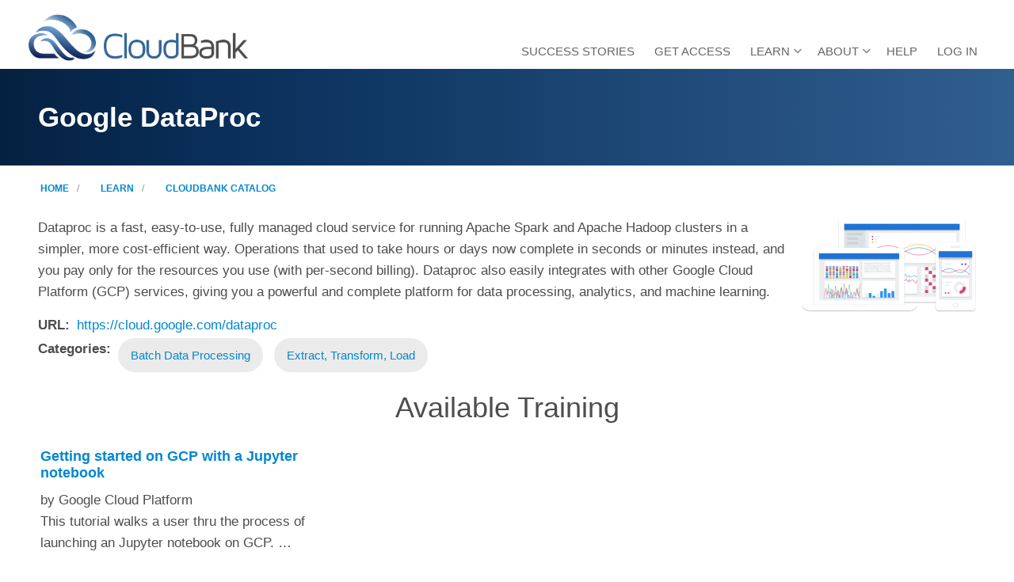

--- FILE ---
content_type: text/html; charset=UTF-8
request_url: https://www.cloudbank.org/tool/google-dataproc
body_size: 7733
content:
<!DOCTYPE html>
<html lang="en" dir="ltr">
  <head>
    <meta charset="utf-8" />
<meta name="Generator" content="Drupal 10 (https://www.drupal.org)" />
<meta name="MobileOptimized" content="width" />
<meta name="HandheldFriendly" content="true" />
<meta name="viewport" content="width=device-width, initial-scale=1.0" />
<meta name="google-site-verification" content="-89SV7G25tVxPTiHG9rdZslR5Q-lIivZnziJe5Y8MTs" />
<link rel="icon" href="/files/favicon.ico" type="image/vnd.microsoft.icon" />
<link rel="manifest" href="/sites/default/files/pwa/manifest.json" />
<link rel="apple-touch-icon" href="/sites/default/files/pwa/images/launcher-icon-180.png" />
<link rel="canonical" href="https://www.cloudbank.org/tool/google-dataproc" />
<link rel="shortlink" href="https://www.cloudbank.org/node/1010" />

    <title>Google DataProc | CloudBank</title>
    <link rel="stylesheet" media="all" href="/libraries/drupal-superfish/css/superfish.css?t9af8p" />
<link rel="stylesheet" media="all" href="/themes/contrib/stable/css/core/components/progress.module.css?t9af8p" />
<link rel="stylesheet" media="all" href="/themes/contrib/stable/css/core/components/ajax-progress.module.css?t9af8p" />
<link rel="stylesheet" media="all" href="/themes/contrib/stable/css/system/components/align.module.css?t9af8p" />
<link rel="stylesheet" media="all" href="/themes/contrib/stable/css/system/components/fieldgroup.module.css?t9af8p" />
<link rel="stylesheet" media="all" href="/themes/contrib/stable/css/system/components/container-inline.module.css?t9af8p" />
<link rel="stylesheet" media="all" href="/themes/contrib/stable/css/system/components/clearfix.module.css?t9af8p" />
<link rel="stylesheet" media="all" href="/themes/contrib/stable/css/system/components/details.module.css?t9af8p" />
<link rel="stylesheet" media="all" href="/themes/contrib/stable/css/system/components/hidden.module.css?t9af8p" />
<link rel="stylesheet" media="all" href="/themes/contrib/stable/css/system/components/item-list.module.css?t9af8p" />
<link rel="stylesheet" media="all" href="/themes/contrib/stable/css/system/components/js.module.css?t9af8p" />
<link rel="stylesheet" media="all" href="/themes/contrib/stable/css/system/components/nowrap.module.css?t9af8p" />
<link rel="stylesheet" media="all" href="/themes/contrib/stable/css/system/components/position-container.module.css?t9af8p" />
<link rel="stylesheet" media="all" href="/themes/contrib/stable/css/system/components/reset-appearance.module.css?t9af8p" />
<link rel="stylesheet" media="all" href="/themes/contrib/stable/css/system/components/resize.module.css?t9af8p" />
<link rel="stylesheet" media="all" href="/themes/contrib/stable/css/system/components/system-status-counter.css?t9af8p" />
<link rel="stylesheet" media="all" href="/themes/contrib/stable/css/system/components/system-status-report-counters.css?t9af8p" />
<link rel="stylesheet" media="all" href="/themes/contrib/stable/css/system/components/system-status-report-general-info.css?t9af8p" />
<link rel="stylesheet" media="all" href="/themes/contrib/stable/css/system/components/tablesort.module.css?t9af8p" />
<link rel="stylesheet" media="all" href="/themes/contrib/stable/css/views/views.module.css?t9af8p" />
<link rel="stylesheet" media="all" href="/themes/contrib/stable/css/core/assets/vendor/normalize-css/normalize.css?t9af8p" />
<link rel="stylesheet" media="all" href="/themes/contrib/stable/css/core/normalize-fixes.css?t9af8p" />
<link rel="stylesheet" media="all" href="/themes/custom/corporateplus-d10/bootstrap/css/bootstrap.min.css?t9af8p" />
<link rel="stylesheet" media="all" href="/themes/custom/corporateplus-d10/css/base/typography.css?t9af8p" />
<link rel="stylesheet" media="all" href="/themes/custom/corporateplus-d10/css/base/elements.css?t9af8p" />
<link rel="stylesheet" media="all" href="/themes/custom/corporateplus-d10/css/base/layout.css?t9af8p" />
<link rel="stylesheet" media="all" href="/themes/custom/corporateplus-d10/css/base/local-base.css?t9af8p" />
<link rel="stylesheet" media="all" href="/themes/contrib/classy/css/components/action-links.css?t9af8p" />
<link rel="stylesheet" media="all" href="/themes/contrib/classy/css/components/breadcrumb.css?t9af8p" />
<link rel="stylesheet" media="all" href="/themes/contrib/classy/css/components/button.css?t9af8p" />
<link rel="stylesheet" media="all" href="/themes/contrib/classy/css/components/collapse-processed.css?t9af8p" />
<link rel="stylesheet" media="all" href="/themes/contrib/classy/css/components/container-inline.css?t9af8p" />
<link rel="stylesheet" media="all" href="/themes/contrib/classy/css/components/details.css?t9af8p" />
<link rel="stylesheet" media="all" href="/themes/contrib/classy/css/components/exposed-filters.css?t9af8p" />
<link rel="stylesheet" media="all" href="/themes/contrib/classy/css/components/field.css?t9af8p" />
<link rel="stylesheet" media="all" href="/themes/contrib/classy/css/components/form.css?t9af8p" />
<link rel="stylesheet" media="all" href="/themes/contrib/classy/css/components/icons.css?t9af8p" />
<link rel="stylesheet" media="all" href="/themes/contrib/classy/css/components/inline-form.css?t9af8p" />
<link rel="stylesheet" media="all" href="/themes/contrib/classy/css/components/item-list.css?t9af8p" />
<link rel="stylesheet" media="all" href="/themes/contrib/classy/css/components/link.css?t9af8p" />
<link rel="stylesheet" media="all" href="/themes/contrib/classy/css/components/links.css?t9af8p" />
<link rel="stylesheet" media="all" href="/themes/contrib/classy/css/components/menu.css?t9af8p" />
<link rel="stylesheet" media="all" href="/themes/contrib/classy/css/components/more-link.css?t9af8p" />
<link rel="stylesheet" media="all" href="/themes/contrib/classy/css/components/tabledrag.css?t9af8p" />
<link rel="stylesheet" media="all" href="/themes/contrib/classy/css/components/tableselect.css?t9af8p" />
<link rel="stylesheet" media="all" href="/themes/contrib/classy/css/components/tablesort.css?t9af8p" />
<link rel="stylesheet" media="all" href="/themes/contrib/classy/css/components/tabs.css?t9af8p" />
<link rel="stylesheet" media="all" href="/themes/contrib/classy/css/components/textarea.css?t9af8p" />
<link rel="stylesheet" media="all" href="/themes/contrib/classy/css/components/ui-dialog.css?t9af8p" />
<link rel="stylesheet" media="all" href="/themes/contrib/classy/css/components/messages.css?t9af8p" />
<link rel="stylesheet" media="all" href="/themes/contrib/classy/css/components/node.css?t9af8p" />
<link rel="stylesheet" media="all" href="/themes/contrib/classy/css/components/progress.css?t9af8p" />
<link rel="stylesheet" media="all" href="/themes/custom/corporateplus-d10/js/animate/animate.min.css?t9af8p" />
<link rel="stylesheet" media="all" href="/themes/custom/corporateplus-d10/css/components/fixed-header.css?t9af8p" />
<link rel="stylesheet" media="all" href="/themes/custom/corporateplus-d10/css/components/alert.css?t9af8p" />
<link rel="stylesheet" media="all" href="/themes/custom/corporateplus-d10/css/components/accordion.css?t9af8p" />
<link rel="stylesheet" media="all" href="/themes/custom/corporateplus-d10/css/components/block.css?t9af8p" />
<link rel="stylesheet" media="all" href="/themes/custom/corporateplus-d10/css/components/buttons.css?t9af8p" />
<link rel="stylesheet" media="all" href="/themes/custom/corporateplus-d10/css/components/better-exposed-filters.css?t9af8p" />
<link rel="stylesheet" media="all" href="/themes/custom/corporateplus-d10/css/components/contact-info.css?t9af8p" />
<link rel="stylesheet" media="all" href="/themes/custom/corporateplus-d10/css/components/call-to-action.css?t9af8p" />
<link rel="stylesheet" media="all" href="/themes/custom/corporateplus-d10/css/components/credit-cards.css?t9af8p" />
<link rel="stylesheet" media="all" href="/themes/custom/corporateplus-d10/css/components/dropdowns.css?t9af8p" />
<link rel="stylesheet" media="all" href="/themes/custom/corporateplus-d10/css/components/fancy-block.css?t9af8p" />
<link rel="stylesheet" media="all" href="/themes/custom/corporateplus-d10/css/components/fancy-block-2.css?t9af8p" />
<link rel="stylesheet" media="all" href="/themes/custom/corporateplus-d10/css/components/highlights.css?t9af8p" />
<link rel="stylesheet" media="all" href="/themes/custom/corporateplus-d10/css/components/more-links.css?t9af8p" />
<link rel="stylesheet" media="all" href="/themes/custom/corporateplus-d10/css/components/fa-icons-list.css?t9af8p" />
<link rel="stylesheet" media="all" href="/themes/custom/corporateplus-d10/css/components/forms.css?t9af8p" />
<link rel="stylesheet" media="all" href="/themes/custom/corporateplus-d10/css/components/field-taxonomy-term.css?t9af8p" />
<link rel="stylesheet" media="all" href="/themes/custom/corporateplus-d10/css/components/icons-list.css?t9af8p" />
<link rel="stylesheet" media="all" href="/themes/custom/corporateplus-d10/css/components/social-links.css?t9af8p" />
<link rel="stylesheet" media="all" href="/themes/custom/corporateplus-d10/css/components/social-media.css?t9af8p" />
<link rel="stylesheet" media="all" href="/themes/custom/corporateplus-d10/css/components/item-list.css?t9af8p" />
<link rel="stylesheet" media="all" href="/themes/custom/corporateplus-d10/css/components/inline-list.css?t9af8p" />
<link rel="stylesheet" media="all" href="/themes/custom/corporateplus-d10/css/components/image-overlay.css?t9af8p" />
<link rel="stylesheet" media="all" href="/themes/custom/corporateplus-d10/css/components/node-links.css?t9af8p" />
<link rel="stylesheet" media="all" href="/themes/custom/corporateplus-d10/css/components/separators.css?t9af8p" />
<link rel="stylesheet" media="all" href="/themes/custom/corporateplus-d10/css/components/subscribe-forms.css?t9af8p" />
<link rel="stylesheet" media="all" href="/themes/custom/corporateplus-d10/css/components/search.css?t9af8p" />
<link rel="stylesheet" media="all" href="/themes/custom/corporateplus-d10/css/components/site-branding.css?t9af8p" />
<link rel="stylesheet" media="all" href="/themes/custom/corporateplus-d10/css/components/static-promoted-images-grid.css?t9af8p" />
<link rel="stylesheet" media="all" href="/themes/custom/corporateplus-d10/css/components/pricing-tables.css?t9af8p" />
<link rel="stylesheet" media="all" href="/themes/custom/corporateplus-d10/css/components/text-blocks.css?t9af8p" />
<link rel="stylesheet" media="all" href="/themes/custom/corporateplus-d10/css/components/tables.css?t9af8p" />
<link rel="stylesheet" media="all" href="/themes/custom/corporateplus-d10/css/components/tabs.css?t9af8p" />
<link rel="stylesheet" media="all" href="/themes/custom/corporateplus-d10/css/components/team-members.css?t9af8p" />
<link rel="stylesheet" media="all" href="/themes/custom/corporateplus-d10/css/components/pills.css?t9af8p" />
<link rel="stylesheet" media="all" href="/themes/custom/corporateplus-d10/css/components/progress-bars.css?t9af8p" />
<link rel="stylesheet" media="all" href="/themes/custom/corporateplus-d10/css/components/layout-switcher.css?t9af8p" />
<link rel="stylesheet" media="all" href="/themes/custom/corporateplus-d10/css/components/language-switcher.css?t9af8p" />
<link rel="stylesheet" media="all" href="/themes/custom/corporateplus-d10/css/components/menu.css?t9af8p" />
<link rel="stylesheet" media="all" href="/themes/custom/corporateplus-d10/css/components/username.css?t9af8p" />
<link rel="stylesheet" media="all" href="/themes/custom/corporateplus-d10/css/components/view-filters.css?t9af8p" />
<link rel="stylesheet" media="all" href="/themes/custom/corporateplus-d10/css/components/views.css?t9af8p" />
<link rel="stylesheet" media="all" href="/themes/custom/corporateplus-d10/css/components/juicer.css?t9af8p" />
<link rel="stylesheet" media="all" href="/themes/custom/corporateplus-d10/css/components/commerce.css?t9af8p" />
<link rel="stylesheet" media="all" href="/themes/custom/corporateplus-d10/css/components/in-page-navigation.css?t9af8p" />
<link rel="stylesheet" media="all" href="/themes/custom/corporateplus-d10/css/components/inverted-header.css?t9af8p" />
<link rel="stylesheet" media="all" href="/themes/custom/corporateplus-d10/css/components/icon-features.css?t9af8p" />
<link rel="stylesheet" media="all" href="/themes/custom/corporateplus-d10/css/components/messages.css?t9af8p" />
<link rel="stylesheet" media="all" href="/themes/custom/corporateplus-d10/css/components/mt-count-down.css?t9af8p" />
<link rel="stylesheet" media="all" href="/themes/custom/corporateplus-d10/css/components/node.css?t9af8p" />
<link rel="stylesheet" media="all" href="/themes/custom/corporateplus-d10/css/components/node-field.css?t9af8p" />
<link rel="stylesheet" media="all" href="/themes/custom/corporateplus-d10/css/components/pager.css?t9af8p" />
<link rel="stylesheet" media="all" href="/themes/custom/corporateplus-d10/css/components/to-top.css?t9af8p" />
<link rel="stylesheet" media="all" href="/themes/custom/corporateplus-d10/css/components/tooltip.css?t9af8p" />
<link rel="stylesheet" media="all" href="/themes/custom/corporateplus-d10/css/components/view-top-stories.css?t9af8p" />
<link rel="stylesheet" media="all" href="/themes/custom/corporateplus-d10/css/components/local-components.css?t9af8p" />
<link rel="stylesheet" media="all" href="/themes/custom/corporateplus-d10/css/theme/base-color.css?t9af8p" />
<link rel="stylesheet" media="all" href="//use.fontawesome.com/releases/v6.2.0/css/all.css" />
<link rel="stylesheet" media="all" href="//code.cdn.mozilla.net/fonts/fira.css" />
<link rel="stylesheet" media="all" href="//fonts.googleapis.com/css?family=Libre+Franklin:300,400,400i,500,500i,600,700&amp;amp;subset=latin-ext" />
<link rel="stylesheet" media="all" href="//fonts.googleapis.com/css?family=PT+Serif:400,700,400italic,700italic&amp;subset=latin,latin-ext" />
<link rel="stylesheet" media="all" href="//fonts.googleapis.com/css?family=Source+Code+Pro&amp;subset=latin,latin-ext" />
<link rel="stylesheet" media="all" href="/themes/custom/corporateplus-d10/css/theme/animations.css?t9af8p" />
<link rel="stylesheet" media="all" href="/themes/custom/corporateplus-d10/css/theme/color-blue.css?t9af8p" />
<link rel="stylesheet" media="all" href="/themes/custom/corporateplus-d10/css/theme/button-shapes.css?t9af8p" />
<link rel="stylesheet" media="all" href="/themes/custom/corporateplus-d10/css/theme/form-shapes.css?t9af8p" />
<link rel="stylesheet" media="all" href="/themes/custom/corporateplus-d10/css/theme/image-shapes.css?t9af8p" />
<link rel="stylesheet" media="all" href="/themes/custom/corporateplus-d10/css/theme/menu-shapes.css?t9af8p" />
<link rel="stylesheet" media="all" href="/themes/custom/corporateplus-d10/css/theme/custom-elements-shapes.css?t9af8p" />
<link rel="stylesheet" media="all" href="/themes/custom/corporateplus-d10/css/theme/link-styles.css?t9af8p" />
<link rel="stylesheet" media="all" href="/themes/custom/corporateplus-d10/css/theme/utility.css?t9af8p" />
<link rel="stylesheet" media="all" href="/themes/custom/corporateplus-d10/css/theme/local-theme.css?t9af8p" />

    
  </head>
  <body class="layout-no-sidebars mt-color-scheme-blue mt-style-sharp mt-style-button-global mt-style-form-global mt-style-image-global mt-style-menu-global mt-style-custom-global mt-link-style-animated-icon wide hff-33 pff-43 sff-33 slff-33 fixed-header-enabled--scroll fixed-header-enabled slideout-side-right transparent-header-active inverted-header-enabled page-node-1010 path-node page-node-type-tool">
        <a href="#main-content" class="visually-hidden focusable skip-link">
      Skip to main content
    </a>
    
      <div class="dialog-off-canvas-main-canvas" data-off-canvas-main-canvas>
    
<div class="page-container">


  
          <div class="header-container">

      
      
                                      <header role="banner" class="clearfix header region--default-background fixed-width two-columns">
          <div class="container ">
                        <div class="clearfix header__container">
              <div class="row align-items-center">
                                  <div class="col-lg-3">
                                        <div class="clearfix header__section header-first">
                        <div class="region region-header-first">
    <div id="block-corporateplus-branding" class="clearfix site-branding logo-enabled site-name-enabled site-slogan-enabled block block-system block-system-branding-block">
  
    
    <div class="logo-and-site-name-wrapper clearfix">
          <div class="logo">
        <a href="/" title="Home" rel="home" class="site-branding__logo">
          <img src="/sites/default/files/file_fields/logo.png" alt="Home" />
        </a>
      </div>
              <div class="site-slogan site-branding__slogan">Cloud computing for research &amp; education</div>
      </div>
</div>

  </div>

                    </div>
                                      </div>
                                                  <div class="col-lg-9">
                                        <div class="clearfix header__section header-second">
                        <div class="region region-header">
    <div id="block-mainnavigation" class="clearfix block block-superfish block-superfishmain">
  
    
      <div class="content">
      
<ul id="superfish-main" class="menu sf-menu sf-main sf-horizontal sf-style-none" role="menu" aria-label="Menu">
  

  
  <li id="main-menu-link-contentbbc41e69-b052-446d-860b-91d29fa5f0ca" class="sf-depth-1 sf-no-children sf-first" role="none">
    
          <a href="/training/research-use-cases" class="sf-depth-1" role="menuitem">Success Stories</a>
    
    
    
    
      </li>


  
  <li id="main-menu-link-contentbc3d5ee3-65b6-4d65-bf14-eb14243dae76" class="sf-depth-1 sf-no-children" role="none">
    
          <a href="/request-access-commercial-cloud-resources" class="sf-depth-1" role="menuitem">Get Access</a>
    
    
    
    
      </li>


            
  <li id="main-menu-link-content780ebad9-c02e-4de1-9c9c-12d93123bed8" class="sf-depth-1 menuparent" role="none">
    
          <a href="/learn" class="sf-depth-1 menuparent" role="menuitem" aria-haspopup="true" aria-expanded="false">Learn</a>
    
    
    
              <ul role="menu">
      
      

  
  <li id="main-menu-link-content9c25a2fe-4496-4519-a252-e8d7ba211c7d" class="sf-depth-2 sf-no-children sf-first" role="none">
    
          <a href="https://community.cloudbank.org" class="sf-depth-2 sf-external" role="menuitem">Community Forum</a>
    
    
    
    
      </li>


  
  <li id="main-menu-link-contentc688fd17-c387-45db-9447-03cfa351cad3" class="sf-depth-2 sf-no-children" role="none">
    
          <a href="/learn" class="sf-depth-2" role="menuitem">Guides &amp; How-tos</a>
    
    
    
    
      </li>


  
  <li id="main-menu-link-contentce40cec9-bf8c-4360-9e9c-f700d975b30f" class="sf-depth-2 sf-no-children" role="none">
    
          <a href="/cloudbank-catalog" class="sf-depth-2" role="menuitem">CloudBank Catalog</a>
    
    
    
    
      </li>


  
  <li id="main-menu-link-contente1b280d7-5c0e-47c3-b132-341a892b581f" class="sf-depth-2 sf-no-children" role="none">
    
          <a href="/faq" class="sf-depth-2" role="menuitem">FAQ</a>
    
    
    
    
      </li>


  
  <li id="main-views-viewviewsterminology-for-cloudpage-1" class="sf-depth-2 sf-no-children" role="none">
    
          <a href="/cloud-terms" class="sf-depth-2" role="menuitem">Cloud Terminology</a>
    
    
    
    
      </li>



              </ul>
      
    
    
      </li>


            
  <li id="main-menu-link-contentd4621bce-63fd-4585-a4b4-68d8867e1ce8" class="sf-depth-1 menuparent" role="none">
    
          <a href="/about" class="sf-depth-1 menuparent" role="menuitem" aria-haspopup="true" aria-expanded="false">About</a>
    
    
    
              <ul role="menu">
      
      

  
  <li id="main-menu-link-contentf6c1dd5e-5a6e-436b-9394-8c5f8d8ad19d" class="sf-depth-2 sf-no-children sf-first" role="none">
    
          <a href="/news" class="sf-depth-2" role="menuitem">News</a>
    
    
    
    
      </li>


  
  <li id="main-menu-link-contentbf7b5371-3f74-4098-bd13-dc011f12b384" class="sf-depth-2 sf-no-children" role="none">
    
          <a href="/partners" class="sf-depth-2" role="menuitem">Partners</a>
    
    
    
    
      </li>


  
  <li id="main-menu-link-contenta9fc53eb-ac84-4fae-810c-52dcc3ace50c" class="sf-depth-2 sf-no-children sf-last" role="none">
    
          <a href="/aup" class="sf-depth-2" role="menuitem">Acceptable Use Policy</a>
    
    
    
    
      </li>



              </ul>
      
    
    
      </li>


  
  <li id="main-menu-link-content7199e531-00c8-4b55-b747-8344c00177dd" class="sf-depth-1 sf-no-children" role="none">
    
          <a href="/help" class="sf-depth-1" role="menuitem">Help</a>
    
    
    
    
      </li>


  
  <li id="main-userlogout" class="sf-depth-1 sf-no-children" role="none">
    
          <a href="/user/login" class="sf-depth-1" role="menuitem">Log in</a>
    
    
    
    
      </li>


</ul>

    </div>
  </div>

  </div>

                    </div>
                                      </div>
                                              </div>
            </div>
                      </div>
        </header>
              
    </div>
      
    
          <div id="banner" class="clearfix banner region--default-background region--no-block-paddings region--no-paddings">
      <div class="container-fluid pl-xl-5 pr-xl-5">
                <div class="clearfix banner__container">
          <div class="row">
            <div class="col-12">
              <div class="banner__section">
                  <div class="region region-banner">
    <div id="block-pagetitle" class="clearfix block block-core block-page-title-block">
  
    
      
  <div class="block-title--wrapper container-fluid pl-xl-5 pr-xl-5">
    <div class="block-title--section clearfix container">
      <div class="row block-title--extra-large"><span class="field field--name-title field--type-string field--label-hidden">Google DataProc</span>
</div>
    </div>
  </div>


      </div>

  </div>

              </div>
            </div>
          </div>
        </div>
              </div>
    </div>
      
        
  
  
          <div id="content-top" class="clearfix content-top region--default-background">
      <div class="container">
                <div class="clearfix content-top__container mt-no-opacity"
                      data-animate-effect="fadeIn"
          >
          <div class="row">
            <div class="col-12">
              <div class="content-top__section">
                  <div class="region region-content-top">
    <div id="block-corporateplus-breadcrumbs" class="clearfix block block-system block-system-breadcrumb-block">
  
    
      <div class="content">
      
  <nav class="breadcrumb" role="navigation" aria-labelledby="system-breadcrumb">
    <h2 id="system-breadcrumb" class="visually-hidden">Breadcrumb</h2>
    <ol class="breadcrumb__items">
          <li class="breadcrumb__item">
        <span class="breadcrumb__item-separator fas "></span>
                  <a href="/">
            <span>Home</span>
          </a>
              </li>
          <li class="breadcrumb__item">
        <span class="breadcrumb__item-separator fas "></span>
                  <a href="https://www.cloudbank.org/learn">
            <span>Learn</span>
          </a>
              </li>
          <li class="breadcrumb__item">
        <span class="breadcrumb__item-separator fas "></span>
                  <a href="https://www.cloudbank.org/cloudbank-catalog">
            <span>CloudBank Catalog</span>
          </a>
              </li>
        </ol>
  </nav>

    </div>
  </div>
<div data-drupal-messages-fallback class="hidden"></div>

  </div>

              </div>
            </div>
          </div>
        </div>
              </div>
    </div>
      
  
  
        <div id="main-content" class="clearfix main-content region--default-background region--no-separator">
      <div class="container-fluid pl-xl-5 pr-xl-5">
        <div class="clearfix container">
          <div class="row">
            <section >
                            <div class="clearfix main-content__section mt-no-opacity"
                                  data-animate-effect="fadeIn"
                >
                                    <div class="region region-content">
    <div id="block-corporateplus-content" class="clearfix block block-system block-system-main-block">
  
    
      <div class="content">
      


<article class="node node--type-tool node--view-mode-full clearfix">
  <div class="node__container">
            <div class="node__main-content clearfix">
      <header class="node__header">
                  
                    
                        </header>
              
            <div class="field field--name-field-tool-image field--type-image field--label-hidden field__item">  <img loading="lazy" src="/sites/default/files/styles/medium/public/2020-03/dataproc.png?itok=gMFc7wRw" width="220" height="120" alt="DataProc Image" class="image-style-medium" />


</div>
      
            <div class="clearfix text-formatted field field--name-body field--type-text-with-summary field--label-hidden field__item"><p>Dataproc is a fast, easy-to-use, fully managed cloud service for running Apache Spark and Apache Hadoop clusters in a simpler, more cost-efficient way. Operations that used to take hours or days now complete in seconds or minutes instead, and you pay only for the resources you use (with per-second billing). Dataproc also easily integrates with other Google Cloud Platform (GCP) services, giving you a powerful and complete platform for data processing, analytics, and machine learning.</p>
</div>
      
  <div class="field field--name-field-tool-url field--type-link field--label-inline clearfix">
    <div class="field__label">URL</div>
              <div class="field__item"><a href="https://cloud.google.com/dataproc">https://cloud.google.com/dataproc</a></div>
          </div>
  <div class="field field--name-field-tool-category field--type-entity-reference field--label-inline field--entity-reference-target-type-taxonomy-term clearfix">
    <div class="field__label inline">Categories</div>
          <div class="field__items">
              <div class="field__item"><a href="/taxonomy/term/78" hreflang="en">Batch Data Processing</a></div>
          <div class="field__item"><a href="/taxonomy/term/114" hreflang="en">Extract, Transform, Load</a></div>
              </div>
      </div>

          </div>
  </div>
</article>

    </div>
  </div>
<div class="views-element-container clearfix block block-views block-views-blocktool-training-block-1" id="block-views-block-tool-training-block-1">
  
      <h2 class="title">Available Training</h2>
    
        <div><div class="row view-articles-grid view view-tool-training view-id-tool_training view-display-id-block_1 js-view-dom-id-979895eafb1f531c542479966374dfd3e9a5ab2e75101d139ae4debbb4c451e7">
  
    
      
      <div class="view-content">
          <div class="col-md-4 col-sm-6 views-row"><div class="views-field views-field-nothing"><span class="field-content"><div class="article-header">
<div class="views-field-title"><h5><a href="/training/getting-started-gcp-jupyter-notebook" hreflang="en">Getting started on GCP with a Jupyter notebook</a></h5></div>
<div class="article-meta">
<span class="article-meta-item">by Google Cloud Platform</span>
</div>
</div></span></div><div class="views-field views-field-body"><div class="field-content"><p>This tutorial walks a user thru the process of launching an Jupyter notebook on GCP.&nbsp;…</p></div></div><div class="views-field views-field-view-node-1"><span class="field-content more-link"><a href="/training/getting-started-gcp-jupyter-notebook" hreflang="en">Read More</a></span></div></div>

    </div>
  
      
          
      </div>
</div>

  </div>

  </div>

                              </div>
                          </section>
                                  </div>
        </div>
      </div>
    </div>
    
  
  
  
  
  
  
  
  
    
  
  
  
  
  
          <div id="subfooter" class="clearfix subfooter region--default-background region--no-separator ">
      <div class="container">
                <div class="clearfix subfooter__container">
          <div class="row align-items-center">
                          <div class="col-12 text-center">
                                <div class="clearfix subfooter__section subfooter-first">
                    <div class="region region-sub-footer-first">
    <div id="block-cloudbankfooter" class="clearfix block block-block-content block-block-content061453d1-5092-4490-a048-8a24aff102aa">
  
    
      <div class="content">
      
            <div class="clearfix text-formatted field field--name-field-block-body field--type-text-long field--label-hidden field__item"><div><a href="https://www.nsf.gov" target="_blank"><img src="/files/file_fields/page/nsf-color.png" alt="National Science Foundation" width="89" height="90" loading="lazy"></a></div><p>CloudBank is supported by the <a href="https://www.nsf.gov">National Science Foundation</a>, Awards <a href="https://www.nsf.gov/awardsearch/showAward?AWD_ID=1925001" target="_blank">#1925001</a> and <a href="https://www.nsf.gov/awardsearch/showAward?AWD_ID=2505560&amp;HistoricalAwards=false" target="_blank">#2505560</a>&nbsp;&nbsp;•&nbsp; <a href="mailto:info@cloudbank.org">Email Us</a></p><p><a href="https://www.ucsd.edu" target="_blank"><img style="margin-right:2em;" src="/files/file_fields/page/ucsd.png" alt="UC San Diego" width="159" height="30" loading="lazy"></a> <a href="https://www.washington.edu" target="_blank"><img style="margin-right:2em;" src="/files/file_fields/page/uw_3.png" alt="University of Washington" width="146" height="37" loading="lazy"></a><a href="https://www.berkeley.edu" target="_blank"><img style="margin-right:2em;" src="/files/file_fields/page/ucb_1.png" alt="Berkeley" width="120" height="37" loading="lazy"></a><a href="https://www.strategic-blue.com/" target="_blank"><img src="/files/file_fields/page/strategic_blue_footer.png" alt="Strategic Blue" width="209" height="25" loading="lazy"></a></p></div>
      
    </div>
  </div>
<div id="block-googleanalytics" class="clearfix block block-block-content block-block-content84840033-6fce-4cdc-8f37-0c1c4e3c499d">
  
    
      <div class="content">
      
            <div class="clearfix text-formatted field field--name-field-block-body field--type-text-long field--label-hidden field__item"><!-- Google tag (gtag.js) --><script async src="https://www.googletagmanager.com/gtag/js?id=G-NL9TNL36ND"></script><script>
  window.dataLayer = window.dataLayer || [];
  function gtag(){dataLayer.push(arguments);}
  gtag('js', new Date());

  gtag('config', 'G-NL9TNL36ND');
</script>

<!-- Global site tag (gtag.js) - Google Analytics -->
<script async src="https://www.googletagmanager.com/gtag/js?id=UA-146142824-1"></script>
<script>
  window.dataLayer = window.dataLayer || [];
  function gtag(){dataLayer.push(arguments);}
  gtag('js', new Date());

  gtag('config', 'UA-146142824-1');
</script></div>
      
    </div>
  </div>

  </div>

                </div>
                              </div>
                                  </div>
        </div>
              </div>
    </div>
      
    
        <div class="to-top region--colored-background"><i class="fas fa-angle-double-up"></i></div>
    
</div>

  </div>

    
    <script type="application/json" data-drupal-selector="drupal-settings-json">{"path":{"baseUrl":"\/","pathPrefix":"","currentPath":"node\/1010","currentPathIsAdmin":false,"isFront":false,"currentLanguage":"en"},"pluralDelimiter":"\u0003","suppressDeprecationErrors":true,"ajaxPageState":{"libraries":"[base64]","theme":"corporateplus","theme_token":null},"ajaxTrustedUrl":[],"corporateplus":{"purechatInit":{"purechatKey":""},"slideshowCaptionOpacity":0.45,"slideshowBackgroundOpacity":0.3,"sliderRevolutionFullWidthInit":{"slideshowFullWidthEffectTime":12000,"slideshowFullWidthInitialHeight":300,"slideshowFullWidthAutoHeight":0,"slideshowFullWidthNavigationStyle":"bullets","slideshowFullWidthBulletsPosition":"center","slideshowFullWidthTouchSwipe":"off"},"sliderRevolutionFullScreenInit":{"slideshowFullScreenEffectTime":10000,"slideshowFullScreenNavigationStyle":"bullets","slideshowFullScreenBulletsPosition":"right","slideshowFullScreenTouchSwipe":"on"},"sliderRevolutionBoxedWidthInit":{"slideshowBoxedWidthEffectTime":10000,"slideshowBoxedWidthInitialHeight":650,"slideshowBoxedWidthAutoHeight":0,"slideshowBoxedWidthNavigationStyle":"bullets","slideshowBoxedWidthBulletsPosition":"right","slideshowBoxedWidthTouchSwipe":"on"},"sliderRevolutionInternalBannerInit":{"slideshowInternalBannerEffectTime":10000,"slideshowInternalBannerInitialHeight":540,"slideshowInternalBannerAutoHeight":0,"slideshowInternalBannerNavigationStyle":"bullets","slideshowInternalBannerBulletsPosition":"center","slideshowInternalBannerLayout":"fullwidth","slideshowInternalBannerTouchSwipe":"on"},"sliderRevolutionInternalBannerCarouselInit":{"carouselInternalBannerInitialHeight":0,"carouselInternalBannerBulletsPosition":"left","carouselInternalBannerTouchSwipe":"off"},"owlCarouselProductsInit":{"owlProductsAutoPlay":1,"owlProductsEffectTime":5000},"owlCarouselAlbumsInit":{"owlAlbumsAutoPlay":0,"owlAlbumsEffectTime":0},"owlCarouselArticlesInit":{"owlArticlesAutoPlay":1,"owlArticlesEffectTime":5000},"owlCarouselTestimonialsInit":{"owlTestimonialsAutoPlay":1,"owlTestimonialsEffectTime":15000},"owlCarouselRelatedNodesInit":{"owlRelatedNodesAutoPlay":0,"owlRelatedNodesEffectTime":5000},"owlCarouselCollectionsInit":{"owlCollectionsAutoPlay":0,"owlCollectionsEffectTime":5000},"owlCarouselTeamMembersInit":{"owlTeamMembersAutoPlay":0,"owlTeamMembersEffectTime":5000},"flexsliderInPageInit":{"inPageSliderEffect":"slide"},"flexsliderBreakingSliderInit":{"breakingEffect":"fade","breakingEffectTime":0},"flexsliderMainInit":{"slideshowEffect":"fade","slideshowEffectTime":0},"inPageNavigation":{"inPageNavigationOffset":74},"transparentHeader":{"transparentHeaderOpacity":0},"isotopeFiltersGridInit":{"isotopeFiltersText":"All","isotopeLayoutMode":"masonry"},"slideoutInit":{"slideoutSide":"right","slideoutTouchSwipe":false}},"views":{"ajax_path":"\/views\/ajax","ajaxViews":{"views_dom_id:979895eafb1f531c542479966374dfd3e9a5ab2e75101d139ae4debbb4c451e7":{"view_name":"tool_training","view_display_id":"block_1","view_args":"1010","view_path":"\/node\/1010","view_base_path":null,"view_dom_id":"979895eafb1f531c542479966374dfd3e9a5ab2e75101d139ae4debbb4c451e7","pager_element":0}}},"superfish":{"superfish-main":{"id":"superfish-main","sf":{"animation":{"opacity":"show","height":"show"},"speed":"fast","autoArrows":true,"dropShadows":true},"plugins":{"smallscreen":{"cloneParent":0,"mode":"window_width"},"supposition":true,"supersubs":true}}},"miniorange_2fa":{"kba_answer_length":3},"user":{"uid":0,"permissionsHash":"ee9bd9d64ad32c3a0d7ded965b1dd9e3c316349143d84ebbaf8d7ee2be262f2f"}}</script>
<script src="/core/assets/vendor/jquery/jquery.min.js?v=3.7.1"></script>
<script src="/core/assets/vendor/once/once.min.js?v=1.0.1"></script>
<script src="/core/misc/drupalSettingsLoader.js?v=10.6.2"></script>
<script src="/core/misc/drupal.js?v=10.6.2"></script>
<script src="/core/misc/drupal.init.js?v=10.6.2"></script>
<script src="/core/assets/vendor/tabbable/index.umd.min.js?v=6.3.0"></script>
<script src="/themes/custom/corporateplus-d10/bootstrap/js/bootstrap.bundle.min.js?v=5.2.3"></script>
<script src="/themes/custom/corporateplus-d10/js/waypoints/jquery.waypoints.min.js?v=4.0.1"></script>
<script src="/themes/custom/corporateplus-d10/js/waypoints/shortcuts/sticky.min.js?v=4.0.1"></script>
<script src="/themes/custom/corporateplus-d10/js/headroomjs/headroom.min.js?v=0.9.4"></script>
<script src="/themes/custom/corporateplus-d10/js/headroomjs/jQuery.headroom.min.js?v=0.9.4"></script>
<script src="/themes/custom/corporateplus-d10/js/init/headroom-global-init.js?v=10.6.2"></script>
<script src="/themes/custom/corporateplus-d10/js/init/waypoints-fixed-header-init.js?v=10.6.2"></script>
<script src="//use.fontawesome.com/releases/v6.2.0/js/all.js"></script>
<script src="/themes/custom/corporateplus-d10/js/custom/in-page-navigation-scroll.js?v=10.6.2"></script>
<script src="/themes/custom/corporateplus-d10/js/custom/in-page-navigation-scrollspy.js?v=10.6.2"></script>
<script src="/themes/custom/corporateplus-d10/js/custom/to-top.js?v=10.6.2"></script>
<script src="/themes/custom/corporateplus-d10/js/init/tooltip-init.js?v=10.6.2"></script>
<script src="/themes/custom/corporateplus-d10/js/init/waypoints-animations-init.js?v=10.6.2"></script>
<script src="/core/misc/debounce.js?v=10.6.2"></script>
<script src="/core/misc/announce.js?v=10.6.2"></script>
<script src="/core/misc/message.js?v=10.6.2"></script>
<script src="/modules/contrib/miniorange_2fa/includes/js/mo_kba_validation.js?v=10.6.2"></script>
<script src="/modules/contrib/superfish/js/superfish.js?v=2.0"></script>
<script src="/libraries/drupal-superfish/superfish.js?t9af8p"></script>
<script src="/libraries/drupal-superfish/jquery.hoverIntent.minified.js?t9af8p"></script>
<script src="/libraries/drupal-superfish/sfsmallscreen.js?t9af8p"></script>
<script src="/libraries/drupal-superfish/supersubs.js?t9af8p"></script>
<script src="/libraries/drupal-superfish/supposition.js?t9af8p"></script>
<script src="/core/misc/jquery.form.js?v=4.3.0"></script>
<script src="/core/misc/progress.js?v=10.6.2"></script>
<script src="/core/assets/vendor/loadjs/loadjs.min.js?v=4.3.0"></script>
<script src="/core/misc/ajax.js?v=10.6.2"></script>
<script src="/themes/contrib/stable/js/ajax.js?v=10.6.2"></script>
<script src="/core/modules/views/js/base.js?v=10.6.2"></script>
<script src="/core/modules/views/js/ajax_view.js?v=10.6.2"></script>

  </body>
</html>


--- FILE ---
content_type: text/css
request_url: https://www.cloudbank.org/themes/custom/corporateplus-d10/css/base/layout.css?t9af8p
body_size: 3724
content:
/**
 * @file
 * Visual styles for Corporate+'s layout.
 */

/*header-top-highlighted*/
.header-top-highlighted {
  position: relative;
}
.region--dark-colored-background.header-top-highlighted:before {
  content: "";
  position: absolute;
  left: 0;
  top: 0;
  width: 100%;
  height: 100%;
}
.header-top-highlighted__container {
  position: relative;
  z-index: 498;
  padding: 10px 0;
}
.header-top-highlighted__section {
  font-size: 14px;
}
.header-top-highlighted__section {
  color: #424242;
}
@media (max-width: 767px) {
  .header-top-highlighted__container .row > div {
    min-height: 0;
  }
}

/*header-top layout*/
.region--dark-colored-background.header-top:before {
  content: "";
  position: absolute;
  left: 0;
  top: 0;
  width: 100%;
  height: 100%;
}
.header-top {
  position: relative;
  z-index: 1;
}
.header-top__container,
.header-top-highlighted__container {
  padding: 15px 0 5px;
  border-bottom-style: solid;
  border-bottom-width: 1px;
  border-bottom-color: transparent;
}
.region--bright-background .header-top__container,
.region--tint-background .header-top__container,
.region--bright-background .header-top-highlighted__container,
.region--tint-background .header-top-highlighted__container {
  border-bottom-color: #cdcdcd;
}
.region--shade-background .header-top__container,
.region--colored-background .header-top__container,
.region--dark-colored-background .header-top__container,
.region--dark-background .header-top__container,
.region--shade-background .header-top-highlighted__container,
.region--colored-background .header-top-highlighted__container,
.region--dark-colored-background .header-top-highlighted__container,
.region--dark-background .header-top-highlighted__container {
  border-bottom-color: rgba(255, 255, 255, 0.2);
}
.header-top__container p:last-child:first-child {
  padding-bottom: 0;
}
.header-top__section {
  font-size: 14px;
  font-weight: 400;
}
.header-top__section {
  color: #363636;
}
@media (max-width: 767px) {
  .slideout-mobile-menu-enabled .header-top__container {
    padding: 10px 0 8px;
  }
  .header-top__section {
    text-align: center;
  }
  .header-top__container .row > div {
    min-height: 0;
  }
  .header-top-highlighted + .header-top {
    border-top-width: 0px;
  }
}

/*slideout layout*/
@media (min-width: 768px) {
  .slideout-mobile-menu-enabled .slideout,
  .slideout-mobile-menu-enabled .slideout-toggle {
    display: none !important;
  }
}

/*header layout*/
.region--dark-colored-background.header:before {
  content: "";
  position: absolute;
  left: 0;
  top: 0;
  width: 100%;
  height: 100%;
}
.header-container {
  padding: 0;
  position: relative;
  z-index: 100;
}
.modal-open .header-container {
  z-index: auto!important;
}
.header__container {
  padding: 32px 0 33px;
  position: relative;
}
.header-container .header.region--tint-background {
  background-color: #f1f1f1;
}
.header-first {
  padding: 5px 0;
}
@media (max-width:767px) {
  .slideout-mobile-menu-enabled .header__container .col-12 {
    min-height: 0;
  }
  .header__container {
    padding: 15px 0 0;
  }
  .header-first {
    padding: 5px 0;
    position: relative;
    z-index: 2;
    margin-right: 50px;
  }
  .header__container .header-third {
    display: none;
  }
}
@media (min-width: 1200px) {
  .slideout-side-right .slideout ~ .page-container .container-fluid .header__container {
    padding-right: 100px;
  }
  .slideout-side-left .slideout ~ .page-container .container-fluid .header__container {
    padding-left: 50px;
  }
  .slideout-mobile-menu-enabled.slideout-side-right .slideout ~ .page-container .container-fluid .header__container {
    padding-right: 0px;
  }
  .slideout-mobile-menu-enabled.slideout-side-left .slideout ~ .page-container .container-fluid .header__container {
    padding-left: 0px;
  }
}
/* header second */
@media (min-width: 768px) {
  .header-second .region-header {
    display: -ms-flexbox;
    display: flex;
    -ms-flex-wrap: wrap;
    flex-wrap: wrap;
    margin-right: -15px;
    margin-left: -15px;
    -ms-flex-pack: end;
    justify-content: flex-end;
    -ms-flex-align: center;
    align-items: center;
  }
  .header-second .region-header .block {
    -ms-flex: 0 0 auto;
    flex: 0 0 auto;
    width: auto;
    max-width: 100%;
    position: relative;
    width: auto;
    padding-right: 15px;
    padding-left: 15px;
  }
  .header-second .region-header .block + .block-type--mt-modal {
    padding-bottom: 0;
  }
}
@media (min-width: 768px) and (max-width: 1199px) {
  .header-second .region-header .block {
    padding-right: 5px;
    padding-left: 5px;
  }
}

/*Regions spacing*/
.hero-top {
  padding: 30px 0 25px;
}
@media (min-width: 576px) {
  .hero-top {
    min-height: 225px;
  }
}
.hero-top.region--shade-background,
.hero-top.region--colored-background,
.hero-top.region--dark-colored-background,
.hero-top.region--dark-background {
  border-color: rgba(255, 255, 255, 0.2);
}
.hero-top__container > .row > .col-12 {
  min-height: 0;
}
.hero-top__container {
  position: relative;
  z-index: 1;
  padding: 90px 0;
}
@media (max-width: 767px) {
  .hero-top__container {
    padding: 60px 0;
  }
}
.hero {
  padding: 40px 0;
}
.hero-top.region--no-paddings + .hero {
  padding: 0 0 40px 0;
}
.hero__container > .row > .col-12 {
  min-height: 0;
}
.hero__container {
  position: relative;
  z-index: 1;
}
@media (min-width: 1200px) {
  .hero__container .col-xl-3 {
    border-right-width: 1px;
    border-right-style: solid;
    border-right-color: #c4c4c4;
    padding-right: 24px;
  }
  .hero__container .col-xl-5 {
    border-right-width: 1px;
    border-right-style: solid;
    border-right-color: #c4c4c4;
    padding-left: 24px;
    padding-right: 24px;
  }
  .hero__container .col-xl-4 {
    padding-left: 24px;
  }
  .region--shade-background .hero__container .col-xl-3,
  .region--colored-background .hero__container .col-xl-3,
  .region--dark-colored-background .hero__container .col-xl-3,
  .region--dark-background .hero__container .col-xl-3,
  .region--shade-background .hero__container .col-xl-5,
  .region--colored-background .hero__container .col-xl-5,
  .region--dark-colored-background .hero__container .col-xl-5,
  .region--dark-background .hero__container .col-xl-5 {
    border-color: rgba(255, 255, 255, 0.2);
  }
}
.banner {
  padding: 30px 0;
}
@media (max-width: 767px) {
  .banner {
    padding: 30px 0;
  }
}
.banner__container > .row > .col-12 {
  min-height: 0;
}
.banner__container {
  position: relative;
  z-index: 1;
}
.content-top__section {
  padding: 25px 0;
}
.content-top-highlighted__section {
  padding: 30px 0;
}
.content-top-highlighted.region--no-separator {
  -webkit-box-shadow: inset 0px 8px 13px rgba(0,0,0,0.08);
  box-shadow: inset 0px 8px 13px rgba(0,0,0,0.08);
}
.main-content__section,
.sidebar__section {
  padding: 56px 0 70px;
}
@media (min-width: 1200px) {
  .fix-xl-gutter-left .region {
    padding-left: 45px;
  }
}
.path-contact .content-top:not(.region--no-paddings) ~ .main-content .main-content__section,
.path-contact .content-top:not(.region--no-paddings) ~ .main-content .sidebar__section {
  padding-top: 20px;
}
@media (max-width: 991px) {
  .sidebar__section {
    padding-top: 0;
  }
  .sidebar__section.sidebar-first {
    padding-top: 56px;
    padding-bottom: 0;
  }
}
@media (max-width: 767px) {
  .content-top-highlighted__section {
    padding: 40px 0;
  }
  .main-content__section,
  .sidebar__section {
    padding: 35px 0 40px 0;
  }
  .sidebar__section.sidebar-first {
    padding-top: 30px;
    padding-bottom: 0;
  }
  .path-frontpage .block-system-main-block.block {
    padding: 0;
  }
}
.page-node-type-mt-canvas-page .main-content__section {
  padding-bottom: 0;
  padding-top: 60px;
}
.page-node-type-mt-canvas-page .node__header {
  padding: 0;
}
.content-bottom__section {
  padding: 40px 0;
}
.content-bottom-highlighted__section {
  padding: 20px 0 40px 0;
}
.featured-top__section {
  padding: 40px 0;
}
.featured__section {
  padding: 80px 0;
}
.featured-bottom__section {
  padding: 40px 0 30px;
}
.sub-featured__section {
  padding: 40px 0;
}
.highlighted-top.region--no-separator .highlighted-top__container {
  border-width: 1px 0;
  border-color: rgba(0, 0, 0, 0.1);
  border-style: solid none;
}
.region--shade-background.highlighted-top.region--no-separator .highlighted-top__container,
.region--colored-background.highlighted-top.region--no-separator .highlighted-top__container,
.region--dark-colored-background.highlighted-top.region--no-separator .highlighted-top__container,
.region--dark-background.highlighted-top.region--no-separator .highlighted-top__container {
  border-color: rgba(255, 255, 255, 0.1);
}
.highlighted-top__section {
  padding: 40px 0 50px;
}
.highlighted__section {
  padding: 60px 0;
}

/*Footer top*/
.footer-top {
  position: relative;
  z-index: 1;
}
.footer-top__container > .row {
  -ms-flex-align: center;
  align-items: center;
}
.region--bright-shade-background {
  background: var(--mt-color-bright);
  background: -moz-linear-gradient(top, var(--mt-color-bright) 50%, var(--mt-color-shade) 50%);
  background: -webkit-linear-gradient(top, var(--mt-color-bright) 50%, var(--mt-color-shade) 50%);
  background: linear-gradient(to bottom, var(--mt-color-bright) 50%, var(--mt-color-shade) 50%);
  filter: progid:DXImageTransform.Microsoft.gradient( startColorstr='var(--mt-color-bright)', endColorstr='var(--mt-color-shade)',GradientType=0 );
}
.region--tint-background + .region--bright-shade-background {
  background: var(--mt-color-tint);
  background: -moz-linear-gradient(top, var(--mt-color-tint) 35%, var(--mt-color-shade) 35%);
  background: -webkit-linear-gradient(top, var(--mt-color-tint) 35%, var(--mt-color-shade) 35%);
  background: linear-gradient(to bottom, var(--mt-color-tint) 35%, var(--mt-color-shade) 35%);
  filter: progid:DXImageTransform.Microsoft.gradient( startColorstr='var(--mt-color-tint)', endColorstr='var(--mt-color-shade)',GradientType=0 );
}
.region--bright-dark-background {
  background: var(--mt-color-bright);
  background: -moz-linear-gradient(top, var(--mt-color-bright) 35%, var(--mt-color-dark) 35%);
  background: -webkit-linear-gradient(top, var(--mt-color-bright) 35%, var(--mt-color-dark) 35%);
  background: linear-gradient(to bottom, var(--mt-color-bright) 35%, var(--mt-color-dark) 35%);
  filter: progid:DXImageTransform.Microsoft.gradient( startColorstr='var(--mt-color-bright)', endColorstr='var(--mt-color-dark)',GradientType=0 );
}
.region--tint-background + .region--bright-dark-background {
  background: var(--mt-color-tint);
  background: -moz-linear-gradient(top, var(--mt-color-tint) 35%, var(--mt-color-dark) 35%);
  background: -webkit-linear-gradient(top, var(--mt-color-tint) 35%, var(--mt-color-dark) 35%);
  background: linear-gradient(to bottom, var(--mt-color-tint) 35%, var(--mt-color-dark) 35%);
  filter: progid:DXImageTransform.Microsoft.gradient( startColorstr='var(--mt-color-tint)', endColorstr='var(--mt-color-dark)',GradientType=0 );
}
.region--bright-dark-colored-background,
.region--bright-colored-background,
.region--bright-shade-background,
.region--bright-dark-background {
  padding: 30px 0 40px;
}
.region--bright-dark-colored-background.footer-top:before,
.region--bright-colored-background.footer-top:before,
.region--bright-shade-background.footer-top:before,
.region--bright-dark-background.footer-top:before {
  content: "";
  position: absolute;
  left: 0;
  bottom: 0;
  width: 100%;
  height: 50%;
}
.region--dark-colored-background.footer-top:before {
  content: "";
  position: absolute;
  left: 0;
  bottom: 0;
  width: 100%;
  height: 50%;
}
.footer-top__section {
  padding: 20px 0;
}
.region--bright-dark-colored-background .footer-top__section,
.region--bright-colored-background .footer-top__section,
.region--bright-shade-background .footer-top__section,
.region--bright-dark-background .footer-top__section {
  padding: 0;
}
@media (max-width: 991px) {
  .region--bright-dark-colored-background .footer-top__section,
  .region--bright-colored-background .footer-top__section,
  .region--bright-shade-background .footer-top__section,
  .region--bright-dark-background .footer-top__section {
    padding: 20px 0;
  }
}
.region--bright-dark-colored-background .footer-top__container,
.region--bright-colored-background .footer-top__container,
.region--bright-shade-background .footer-top__container,
.region--bright-dark-background .footer-top__container {
  background-color: #ededed;
  padding: 120px 80px 110px;
}
@media (max-width: 991px) {
  .region--bright-dark-colored-background .footer-top__container,
  .region--bright-colored-background .footer-top__container,
  .region--bright-shade-background .footer-top__container,
  .region--bright-dark-background .footer-top__container {
    padding: 70px 30px 50px;
  }
}
.region--tint-background + .region--bright-dark-colored-background .footer-top__container,
.region--tint-background + .region--bright-colored-background .footer-top__container,
.region--tint-background + .region--bright-shade-background .footer-top__container,
.region--tint-background + .region--bright-dark-background .footer-top__container {
  background-color: #ffffff;
}

/*Footer*/
.footer {
  position: relative;
}
.region--dark-colored-background.footer:before {
  content: "";
  position: absolute;
  left: 0;
  top: 0;
  width: 100%;
  height: 100%;
}
.footer__section {
  padding: 50px 0 40px;
  font-size: 15px;
}
@media (max-width: 991px) {
  .col-12 .footer__section {
    padding: 80px 0 60px;
  }
  .footer__section {
    padding: 40px 0;
  }
}
@media (max-width: 767px) {
  .footer__section {
    text-align: center;
  }
}

/*Footer bottom*/
.footer-bottom {
  position: relative;
  font-size: 16px;
}
.region--dark-colored-background.footer-bottom:before {
  content: "";
  position: absolute;
  left: 0;
  top: 0;
  width: 100%;
  height: 100%;
}
.region--shade-background.footer-bottom {
  color: #ededed;
}
.footer-bottom__container {
  padding: 60px 0;
}
.region--dark-background + .region--dark-background .footer-bottom__container,
.region--colored-background + .region--colored-background .footer-bottom__container,
.region--dark-colored-background + .region--dark-colored-background .footer-bottom__container,
.region--bright-background + .region--bright-background .footer-bottom__container,
.region--tint-background + .region--tint-background .footer-bottom__container {
  padding-top: 0;
}
@media (max-width: 767px) {
  .footer-bottom__container {
    padding: 40px 0px 20px;
  }
}
.footer-bottom h2.visually-hidden {
  display: none;
}
@media (max-width: 767px) {
  .footer-bottom__section {
    text-align: center;
  }
}


/*Subfooter top*/
.subfooter-top {
  position: relative;
  font-size: 15px;
}
.region--colored-background.subfooter-top {
  border-color: rgba(255, 255, 255, 0.2);
}
.region--dark-colored-background.subfooter-top:before {
  content: "";
  position: absolute;
  left: 0;
  top: 0;
  width: 100%;
  height: 100%;
}
.region--shade-background.subfooter-top {
  color: #ededed;
}
.subfooter-top__container {
  padding: 30px 0;
}
@media (max-width: 767px) {
  .subfooter-top__section {
    text-align: center;
  }
}

/*Subfooter*/
.subfooter {
  position: relative;
}
.region--dark-colored-background.subfooter:before {
  content: "";
  position: absolute;
  left: 0;
  top: 0;
  width: 100%;
  height: 100%;
}
.subfooter__container {
  padding: 30px 0;
  border-top-width: 1px;
  border-top-style: solid;
}
.region--shade-background .subfooter,
.region--colored-background .subfooter,
.region--dark-colored-background .subfooter,
.region--dark-background .subfooter {
  border-top-color: rgba(255, 255, 255, 0.2);
}
.subfooter__section {
  font-size: 11px;
  font-weight: 400;
}
.subfooter__section {
  color: #a5a5a5;
}
.headings-wide-spacing-enabled .subfooter__section {
  letter-spacing: 0.2em;
  text-transform: uppercase;
}
.subfooter__section h2.visually-hidden {
  display: none;
}
@media (max-width: 991px) {
  .subfooter__section {
    text-align: center;
  }
}

/*sticky footer*/
.sticky-footer__container .collapse {
  padding: 20px 0;
}

/*Regions Separators*/
/*border top*/
.region--separator-border-top:before {
  height: 1px;
  max-width: 1140px;
  display: block;
  margin: 0 auto;
}
@media (max-width: 1170px) {
  .region--separator-border-top:before {
    margin: 0 15px;
  }
}
.region--bright-background + .region--bright-background.region--separator-border-top:before,
.region--tint-background + .region--tint-background.region--separator-border-top:before {
  background-color: #e5e5e5;
}
.region--colored-background + .region--colored-background.region--separator-border-top:before,
.region--dark-colored-background + .region--dark-colored-background.region--separator-border-top:before,
.region--dark-background + .region--dark-background.region--separator-border-top:before {
  background-color: rgba(255, 255, 255, 0.5);
}

/*incline diagonal*/
.region--separator-incline-diagonal {
  padding-top: 210px;
  position: relative;
  overflow: hidden;
  border-top-width: 0;
  border-bottom-width: 0;
}
.region--separator-incline-diagonal:before {
  content: "";
  position: absolute;
  top: 0;
  left: -5%;
  height: 140px;
  width: 110%;
  display: block;
}
.region--bright-background + .region--separator-incline-diagonal:before {
  background: linear-gradient(to bottom right, #ffffff 49.5%, transparent 50%);
}
.region--tint-background + .region--separator-incline-diagonal:before {
  background: linear-gradient(to bottom right, #f5f5f5 49.5%, transparent 50%);
}
.region--shade-background + .region--separator-incline-diagonal:before {
  background: linear-gradient(to bottom right, #575757 49.5%, transparent 50%);
}
.region--dark-background + .region--separator-incline-diagonal:before {
  background: linear-gradient(to bottom right, #1d1d1d 49.5%, transparent 50%);
}
.region--bright-background + .region--bright-background.region--separator-incline-diagonal:before,
.region--tint-background + .region--tint-background.region--separator-incline-diagonal:before,
.region--shade-background + .region--shade-background.region--separator-incline-diagonal:before,
.region--colored-background + .region--colored-background.region--separator-incline-diagonal:before,
.region--dark-colored-background + .region--dark-colored-background.region--separator-incline-diagonal:before,
.region--dark-background + .region--dark-background.region--separator-incline-diagonal:before {
  background: none;
}
@media (max-width: 767px) {
  .region--separator-incline-diagonal {
    padding-top: 100px;
  }
  .region--separator-incline-diagonal:before {
    height: 70px;
  }
}

/*decline diagonal*/
.region--separator-decline-diagonal {
  padding-top: 210px;
  position: relative;
  overflow: hidden;
}
.region--separator-decline-diagonal:before {
  position: absolute;
  top: 0;
  left: -5%;
  height: 140px;
  width: 110%;
  display: block;
}
.region--bright-background + .region--separator-decline-diagonal:before {
  background: linear-gradient(to bottom left, #ffffff 49.5%, transparent 50%);
}
.region--tint-background + .region--separator-decline-diagonal:before {
  background: linear-gradient(to bottom left, #f5f5f5 49.5%, transparent 50%);
}
.region--shade-background + .region--separator-decline-diagonal:before {
  background: linear-gradient(to bottom left, #575757 49.5%, transparent 50%);
}
.region--dark-background + .region--separator-decline-diagonal:before {
  background: linear-gradient(to bottom left, #1d1d1d 49.5%, transparent 50%);
}
.region--bright-background + .region--bright-background.region--separator-decline-diagonal:before,
.region--tint-background + .region--tint-background.region--separator-decline-diagonal:before,
.region--shade-background + .region--shade-background.region--separator-decline-diagonal:before,
.region--colored-background + .region--colored-background.region--separator-decline-diagonal:before,
.region--dark-colored-background + .region--dark-colored-background.region--separator-decline-diagonal:before,
.region--dark-background + .region--dark-background.region--separator-decline-diagonal:before {
  background: none;
}
@media (max-width: 767px) {
  .region--separator-decline-diagonal {
    padding-top: 100px;
  }
  .region--separator-decline-diagonal:before {
    height: 70px;
  }
}

/*Region paddings reset*/
.region--no-paddings,
.slideout.region--no-paddings,
.hero-top.region--no-paddings,
.hero.region--no-paddings,
.region--no-paddings .header-top-highlighted__container,
.region--no-paddings .header-top__container,
.region--no-paddings .header__container,
.region--no-paddings .content-top__section,
.region--no-paddings .content-top-highlighted__section,
.region--no-paddings .main-content__section,
.region--no-paddings .sidebar__section,
.region--no-paddings .sidebar__section,
.region--no-paddings .content-bottom__section,
.region--no-paddings .content-bottom-highlighted__section,
.region--no-paddings .featured-top__section,
.region--no-paddings .featured__section,
.region--no-paddings .featured-bottom__section,
.region--no-paddings .sub-featured__section,
.region--no-paddings .highlighted-top__section,
.region--no-paddings .highlighted__section,
.region--no-paddings .footer-top__section,
.region--no-paddings .footer__section,
.region--no-paddings .footer-bottom__container,
.region--no-paddings .subfooter-top__container,
.region--no-paddings .subfooter__container,
.region--no-paddings .sticky-footer__container .collapse,
.region--no-paddings.region--bright-dark-colored-background,
.region--no-paddings.region--bright-colored-background,
.region--no-paddings.region--bright-shade-background,
.region--no-paddings.region--bright-dark-background {
  padding-top: 0;
  padding-bottom: 0;
}

/*Bordered Container*/
.container--bordered-left {
  padding-left: 70px;
  border-width: 0 0 0 3px;
  border-color: #efefef;
  border-style: solid;
}

/*Custom Grid*/
.grid-gutter-0 {
  margin-right: 0px;
  margin-left: 0px;
}
.container-fluid .grid-gutter-0 {
  margin-right: -15px;
  margin-left: -15px;
}
.grid-gutter-0 .col-lg-6,
.grid-gutter-0 .col-lg-4,
.grid-gutter-0 .col-lg-3,
.grid-gutter-0 .col-md-6,
.grid-gutter-0 .col-md-4,
.grid-gutter-0 .col-md-3,
.grid-gutter-0 .col-sm-6,
.grid-gutter-0 .col-sm-4,
.grid-gutter-0 .col-sm-3,
.grid-gutter-0 .col-xs-6,
.grid-gutter-0 .col-xs-4,
.grid-gutter-0 .col-xs-3,
.grid-gutter-0 .col-auto {
  padding-left: 0px;
  padding-right: 0px;
}
.grid-gutter-5 {
  margin-right: -5px;
  margin-left: -5px;
}
.container-fluid .grid-gutter-5 {
  margin-right: -15px;
  margin-left: -15px;
}
.grid-gutter-5 .col-lg-6,
.grid-gutter-5 .col-lg-4,
.grid-gutter-5 .col-lg-3,
.grid-gutter-5 .col-md-6,
.grid-gutter-5 .col-md-4,
.grid-gutter-5 .col-md-3,
.grid-gutter-5 .col-sm-6,
.grid-gutter-5 .col-sm-4,
.grid-gutter-5 .col-sm-3,
.grid-gutter-5 .col-xs-6,
.grid-gutter-5 .col-xs-4,
.grid-gutter-5 .col-xs-3,
.grid-gutter-5 .col-auto {
  padding-left: 5px;
  padding-right: 5px;
  margin-bottom: 10px;
}
.grid-gutter-10 {
  margin-right: -10px;
  margin-left: -10px;
}
.container-fluid .grid-gutter-10 {
  margin-right: -15px;
  margin-left: -15px;
}
.grid-gutter-10 .col-lg-6,
.grid-gutter-10 .col-lg-4,
.grid-gutter-10 .col-lg-3,
.grid-gutter-10 .col-md-6,
.grid-gutter-10 .col-md-4,
.grid-gutter-10 .col-md-3,
.grid-gutter-10 .col-sm-6,
.grid-gutter-10 .col-sm-4,
.grid-gutter-10 .col-sm-3,
.grid-gutter-10 .col-xs-6,
.grid-gutter-10 .col-xs-4,
.grid-gutter-10 .col-xs-3,
.grid-gutter-10 .col-auto  {
  padding-left: 10px;
  padding-right: 10px;
  margin-bottom: 20px;
}

/*Layout Mode*/
.boxed .banner__section {
  overflow: hidden;
}
@media (min-width:768px) {
  .boxed .page-container {
    margin-right: auto;
    margin-left: auto;
    position: relative;
    background-color: #fff;
    border-left: 1px solid #c2c2c2;
    border-right: 1px solid #c2c2c2;
    border-bottom: 1px solid #c2c2c2;
  }
  .boxed .page-container {
    width: 750px;
  }
  .onscroll.boxed .page-container .header-container .header.js-fixed {
    width: 748px;
  }
  .boxed.page-container-border-enabled .page-container,
  .onscroll.boxed.page-container-border-enabled .page-container .header-container .js-fixed {
    width: 780px;
  }
}
@media (min-width:992px) {
  .boxed .page-container {
    width: 970px;
  }
  .onscroll.boxed .page-container .header-container .header.js-fixed {
    width: 968px;
  }
  .boxed.page-container-border-enabled .page-container,
  .onscroll.boxed.page-container-border-enabled .page-container .header-container .js-fixed {
    width: 1000px;
  }
}
@media (min-width:1200px) {
  .boxed .page-container {
    width: 1170px;
  }
  .onscroll.boxed .page-container .header-container .header.js-fixed {
    width: 1168px;
  }
  .boxed.page-container-border-enabled .page-container,
  .onscroll.boxed.page-container-border-enabled .page-container .header-container .js-fixed {
    width: 1200px;
  }
}

/*Bordered page container */
.page-container-border-enabled .page-container {
  border-width: 10px;
  border-style: solid;
  overflow: hidden;
}

/*prevents display of horizontal scroll bar in pages with fullscreen slider*/
.page-container-border-enabled.transparent-header-active .page-container {
  position: relative;
}
.page-container-border-enabled .page-container > div,
.page-container-border-enabled .page-container > .footer {
  margin-left: -10px;
  margin-right: -10px;
}
.page-container-border-enabled:not(.onscroll) .page-container > .js-transparent-header,
.page-container-border-enabled .container-fluid .grid-gutter-10,
.page-container-border-enabled .container-fluid .grid-gutter-5,
.page-container-border-enabled .container-fluid .grid-gutter-0 {
  margin-left: 0;
  margin-right: 0;
}
@media (min-width: 992px) {
  .page-container-border-enabled .page-container {
    border-width: 15px;
  }
  .page-container-border-enabled .page-container > div,
  .page-container-border-enabled .page-container > .footer {
    margin-left: -15px;
    margin-right: -15px;
  }
  .page-container-border-enabled:not(.onscroll) .page-container > .js-transparent-header,
  .page-container-border-enabled .container-fluid .grid-gutter-10,
  .page-container-border-enabled .container-fluid .grid-gutter-5,
  .page-container-border-enabled .container-fluid .grid-gutter-0,
  .page-container-border-enabled .container-fluid .field--mt-bg-image-block {
    margin-left: 0;
    margin-right: 0;
  }
}

@media (min-width: 1200px) {
  .container {
    max-width: 100%;
    padding-left: 3rem;
    padding-right: 3rem;
  }
}
@media (min-width: 1500px) {
  .container {
    max-width: 1440px;
  }
}


--- FILE ---
content_type: text/css
request_url: https://www.cloudbank.org/themes/custom/corporateplus-d10/css/base/local-base.css?t9af8p
body_size: 3632
content:
/**
 * @file
 * Use this CSS file to override base CSS rules
 */

body, body.pff-06, .fontyourface {
	font-size: 17px !important;
	line-height: 1.6em;
	font-family: sans-serif !important;
	-webkit-font-smoothing: antialiased;
	-moz-osx-font-smoothing: grayscale;
	color: rgb( 77, 77, 77 );
	font-weight: 500;
}

.logo img {
	max-height: 60px;
}

.site-slogan, #banner .tp-title-wrap, #banner .tparrows {
	display: none !important;
}

#home-banner {
	height: 400px;
	padding-top: 80px;
	width: 100%;
	text-align: center;
	color: white;
	overflow: hidden;
	background: url("/files/file_fields/page/cloudbank_banner.jpg");
	background-size: cover;
	background-repeat: no-repeat;
}

.home-award {
	text-align: center;
	line-height: 1.1em;
}

.home-award-text-lg {
	font-size: 0.9em;
	font-weight: 600;
	font-family: 'Fira Sans', Helvetica Neue, Arial, Sans-serif;
}

.home-award-text {
	font-size: 0.75em;
	padding-bottom: 0.5em;
}

.tp-caption__text {
	font-family: 'Fira Sans', Helvetica Neue, Arial, Sans-serif;
	font-size: 32px;
	max-width: 700px;
	width: auto;
	height: auto;
	margin: 0 auto;
	padding: 1em;
	position: relative;
}

.tp-caption__text {
	border-radius: 0 !important;
	text-shadow: 0px 1px 1px rgba(77,77,77,0.5) !important;
	font-size: 30px !important;
	font-family: sans-serif !important;
	font-weight: 300 !important;
	line-height: 1.3em !important;
	background-color: rgba(0,0,0,0.15) !important;
}

.tp-caption__text p {
	margin: 0 !important;
	padding: 0 !important;
}

.erinyen .tp-thumb-title, .erinyen .tp-thumb-more:before {
	font-size: 14px !important;
	font-weight: 700 !important;
}

.background-image-block__section {
	padding: 50px 0 !important;
}

.header__container {
	padding: 8px 0 0;
}

.header__section ul.menu {
	padding: 34px 0 0 !important;
}

.header-container ul.menu li a, .header-container ul.menu li > span {
	font-weight: 500;
	color: rgb( 77, 77, 77 );
	font-size: 15px !important;
}

.header-container .sf-menu.menu ul:empty {
	display: none !important;
}

.col-lg-1, .col-lg-10, .col-lg-11, .col-lg-12, .col-lg-2, .col-lg-3, .col-lg-4, .col-lg-5, .col-lg-6, .col-lg-7, .col-lg-8, .col-lg-9, .col-md-1, .col-md-10, .col-md-11, .col-md-12, .col-md-2, .col-md-3, .col-md-4, .col-md-5, .col-md-6, .col-md-7, .col-md-8, .col-md-9, .col-sm-1, .col-sm-10, .col-sm-11, .col-sm-12, .col-sm-2, .col-sm-3, .col-sm-4, .col-sm-5, .col-sm-6, .col-sm-7, .col-sm-8, .col-sm-9, .col-xs-1, .col-xs-10, .col-xs-11, .col-xs-12, .col-xs-2, .col-xs-3, .col-xs-4, .col-xs-5, .col-xs-6, .col-xs-7, .col-xs-8, .col-xs-9 {
	position: relative;
	min-height: 1px;
	padding-right: 15px !important;
	padding-left: 15px !important;
}

.block {
	padding: 0 !important;
}

.col-md-12 .block {
	padding-bottom: 0 !important;
}


.main-content__section {
	padding-top: 1em;
}

.field__label {
	font-family: sans-serif !important;
}

h1 {
	font-size: 36px; font-weight: 400;
}

h2 {
	font-size: 28px;
}

h3 {
	font-size: 22px;
}

h4 {
	font-size: 20px;
}

h5 {
	font-size: 18px;
}

h6 {
	font-size: 17px;
}

h1, h2, h3, h4, h5, h6 {
	text-transform: none;
	color: rgb( 77, 77, 77 );
	line-height: 1.20 !important;
	padding: 0 !important;
	margin: 20px 0 10px 0 !important;
	font-family: sans-serif !important;
}

p {
	margin: 0 0 14.5px;
}

.subfooter__section {
	font-size: 0.9em;
	color: rgb(118, 118, 118) !important;
}

.subfooter__section img {
	filter: grayscale(100%);
	margin-bottom: 1em;
}

.node--view-mode-full .field {
	margin-bottom: 0 !important;
}

.node--type-quote .field--name-field-mt-testimonial-image {
	margin: 0 0 20px;
}

.node--type-quote .field--name-field-mt-testimonial-image img {
	border-radius: 100%;
	max-width: 200px;
}

.view-testimonials-list .views-field-body p {
	padding: 0 0 10px;
	margin-left: 60px;
	position: relative;
}

.view-testimonials-list .views-field-body p:first-child:after {
	color: rgba(2, 136, 208, 0.5);
}

.view-testimonials-list-2 .media-left img, .node--type-quote .field--name-field-mt-testimonial-image img {
	background: rgb(238, 238, 238, 0.6);
}

.node--type-quote .field--name-body,
.node--type-quote .field--name-field-mt-subtitle,
.node--type-quote .field--name-field-mt-testimonial-image {
	padding: 0 0 0 55px;
}

.node--type-quote .field--name-field-mt-subtitle {
	padding-bottom: 1em;
	font-size: 17px;
}

.node--type-quote .field--name-body p {
	padding: 0 0 10px;
	position: relative;
}

.node--type-quote .field--name-body p:first-child:after {
	position: absolute;
	font-family: Georgia, Times New Roman, Serif;
	content: "“";
	left: -60px;
	top: 0px;
	font-size: 96px;
	line-height: 1;
}

.view-testimonials-list-2 .views-field-body p:first-child:before {
	content: "“";
}

.view-testimonials-list-2 .views-field-body p:last-child:after {
	content: "”";
}

.view-testimonials-list-2 .views-field-body p:last-child {
	padding-bottom: 0;
}

.views-field-field-mt-subtitle {
	padding-bottom: 2em;
}

.field--name-field-mt-subtitle::before, .views-field-field-mt-subtitle .field-content::before {
	content: "\00a0\00a0\00a0\00a0\2014\00a0";
}

.field--name-field-training-author .field__item::before {
	content: "\00a0\00a0\00a0\00a0\2014\00a0 Authored by ";
}

.region--dark-typography .field--name-field-mt-subtitle {
	color: #767676 !important;
}

.block-title--extra-large {
	color: white; 
	padding: 1em 0 !important;
	line-height: 1.5;
	text-align: left;
	font-size: 35px;
	font-weight: 700;
	font-family: sans-serif !important;
}

.block-title--wrapper {
	width: 100%;
	background: #052141;
	background: linear-gradient(90deg,rgba(5, 33, 65, 1) 0%, rgba(9, 47, 90, 1) 22%, rgba(48, 94, 143, 1) 100%);
	margin-bottom: -10px;
}

.header-container .col-lg-3 {
	margin-left: 0 !important;
	padding-left: 0 !important;
}

body:not(.user-logged-in).path-user nav.tabs {
	display: none !important;
}

#block-cilogonauthlogin {
	text-align: center;
}

#edit-subscriptions--wrapper legend, #edit-newsletters--wrapper legend {
	border: 0;
}

#edit-subscriptions--wrapper.form-composite > legend, #edit-newsletters--wrapper.form-composite > legend {
	text-transform: none;
}

table tr:last-child td {
	border-bottom: 0 !important;
}

.training-table th {
	border-bottom: 3px solid #e1e1e1 !important;
}

.training-table td {
	vertical-align: top !important;
	border-bottom: 1px solid #e1e1e1 !important;
}

.row>* {
	padding-right: 0;
	padding-left: 0;
}

tfoot td {
	font-weight: 700;
	background-color: rgb(238, 238, 238) !important;
	border-top-width: 3px;
	border-top-style: double !important;
	border-top-color: rgb(33, 37, 41);
}

select {
	margin-bottom: 0 !important;
	margin-top: 0 !important;
}

.form-item {
	margin: 20px 20px 20px 0 !important;
}

#captcha {
	border: 0;
}

#captcha summary {
	display: none;
}

details {
	margin-left: 1em;
	border-radius: 4px;
}

#captcha .details-wrapper {
	padding: 0;
}

td.is-active {
	background-color: transparent !important;
}

.sticky-header {
	margin-top: 88px !important;
}

.path-cloudbank-catalog .view-promoted-items .views-row {
	margin-top: 0;
}

.cat-container {
	margin-bottom: 80px !important;
}

.cat-container p {
        margin: 0;
        padding: 0;
}

.cat-container table, .view-content table {
        background: rgb(238, 238, 238, 0.6);
        margin: 1em 0 0 0;
	border: 1px solid #e1e1e1;
}

.cat-container table tr:nth-child(odd), .view-content table tr:nth-child(odd) {
	background-color: #ffffff;
}

.cat-container table tr th, .cat-container table tr td, .view-content table tr th, .view-content table tr td  {
        padding: 5px 10px;
}

.metric-table table tr th, .metric-table table tr td {
	vertical-align: top;
}

.cat-description {
        padding: 0 1em 1em 1em;
}

.cat-header h2 {
        color: #FFFFFF !important;
        text-shadow: 1px 3px 2px rgba(0,0,0,0.2);
        margin: 0;
}

.cat-header {
        background-color: rgba(2, 136, 208, 0.8);
        text-align: center;
        padding: 0.5em;
}

.content-top__section {
	padding: 10px 0 0 0;
}

.breadcrumb li:before {
	padding: 0 9px 0 7px;
	font-family: "FontAwesome" !important;
	content: "/" !important;
	font-weight: 400;
}

.breadcrumb li:first-child:before {
	content: none !important;
}

.breadcrumb {
	padding: 0 !important;
	margin: 0 !important;
	background-color: #ffffff;
	font-size: 12px;
	font-weight: 700;
	text-transform: uppercase;
}

.sidebar__section {
	padding-top: 10px;
}

.node__header {
	padding: 0;
}

.page-info {
	background-color: #EEEEEE;
	padding: 1em;
	margin-bottom: 2em;
	text-align: center;
}

.toc-js {
	background-color: #f4f4f4;
	padding: 1em 1em 0 1em !important;
	z-index: 50;
        position: -webkit-sticky; /* Safari */
        position: sticky;
}

.toc-js ul li {
	margin: 0 0 5px 0;
}

.toc-js ul li:last-child {
	margin-bottom: 0;
}

.container h2.title, .container nav > h2, .container .block-search > h2 {
	font-size: 36px;
	margin: 20px 0 30px;
	font-weight: 400;
	text-align: center;
}

.block-simplenews h2.title, .toc-title {
	font-family: 'Fira Sans', Helvetica Neue, Arial, Sans-serif;
	font-weight: 600 !important;
	font-size: 22px !important;
	text-align: left !important;
	margin: 0 0 0.5em 0 !important;
}

.role-list dt {
	font-weight: bold;
}

.role-list dd {
	margin-top: 1em;
	margin-bottom: 2em;
	padding-left: 2em;
}

.field--name-field-training-applicable-clouds,
.field--name-field-training-applicable-tools {
	text-align: left;
	padding-bottom: 1em;
}

.field--name-field-training-applicable-clouds .field__item,
.field--name-field-training-applicable-tools .field__item {
	display: inline-block;
}

.field--entity-reference-target-type-taxonomy-term:before, .field--entity-reference-target-type-taxonomy-term.field__item:before {
	content: none !important;
	left: 0 !important;
	position: relative !important;
	top: 0 !important;
}

.field--entity-reference-target-type-taxonomy-term, .field--entity-reference-target-type-taxonomy-term.field__item {
	padding: 0 !important;
	margin: 0 0 10px 0 !important;
}

.tag a,
.field--entity-reference-target-type-taxonomy-term .field__item a, 
.field--entity-reference-target-type-taxonomy-term.field__item a, 
.field--name-field-training-applicable-clouds .field__item a, 
.field--name-field-training-applicable-tools .field__item a {
	background: rgba(0,0,0,0.08) !important;
	font-size: 0.9em !important;
	margin-right: 0.5em !important;
	border-radius: 40px !important;
	padding: 8px 16px !important;
	text-transform: none !important;
}

.field--entity-reference-target-type-taxonomy-term .field__item a:hover,
.field--entity-reference-target-type-taxonomy-term.field__item a:hover,
.field--name-field-training-applicable-clouds a:hover,
.field--name-field-training-applicable-tools a:hover {
	background-color: rgba(2,136,208,0.9) !important;
	color: white;
}

.field--name-field-tool-image {
	float: right;
	margin-left: 1em;
}

.onomasticon-extra-element .onomasticon-term-description {
	text-align: left !important;
	left: -10px !important;
	margin-left: 0 !important;
	font-weight: normal !important;
}

a.tabledrag-handle .handle {
	width: 1.5em;
	height: 1.5em;
}

.card-title a {
	padding: 10px !important;
	font-size: 18px !important;
}

.card-title a,
.card-header--trigger-icon .card-title a,
.card-title a:focus,
.card-title a:hover {
	background-color: rgb(77,77,77) !important;
	color: #FFFFFF !important;
}

.card-header--trigger-icon .card-title a:after {
	background-color: #0288d0 !important;
}

.card-title a.collapsed {
	background-color: #FFFFFF !important;
	color: rgb(77,77,77) !important;
}

.card-title a.collapsed:focus,
.card-title a.collapsed:hover {
	background-color: #F4F4F4 !important;
	color: rgb(77,77,77) !important;
}

.page-node-type-coi .tabs,
.node-coi-form .form-type-vertical-tabs,
.node-coi-edit-form .form-type-vertical-tabs {
	display: none;
}

.training-image {
	-moz-box-shadow: 5px 5px 10px rgba(0,0,0,0.3);
	-webkit-box-shadow: 5px 5px 10px rgba(0,0,0,0.3);
	box-shadow: 5px 5px 10px rgba(0,0,0,0.3);
}

.fancy-block-container {
	min-height: 500px !important;
}

.fancy-top-left.fancy-block-text {
	padding-right: 60px !important;
}

.featured-linked-text-tile:hover {
	-moz-box-shadow: unset !important;
	-o-box-shadow: unset !important;
	-webkit-box-shadow: unset !important;
	box-shadow: unset !important;
}

.cb-emphasis {
	color: red;
	font-weight: bold;
}

.mo2f-modal {
	position: static;
}

.mo2f-modal-footer, .mo2f-modal-footer a {
	text-align: left;
	font-size: 12px;
	line-height: 16px;
}

.mo2f-modal-footer a {
	padding: 0;
}

.mo2f-modal-footer .form-actions {
	text-align: center;
}

#content-top-highlighted {
	margin-top: -10px;
}

.highlighted-top.region--no-separator .highlighted-top__container {
	border: none !important;
}

#block-cloudbankhomeblock {
	max-width: 1200px;
	margin: auto;
}

.view-recent-news .view-footer, #block-cloudbankhomeblock .view-footer {
	padding-bottom: 1em;
	font-size: 0.8em;
}

.view-recent-news, #block-cloudbankhomeblock .views-element-container {
	padding: 1em;
	text-align: center;
	font-size: 0.9em;
}

.view-recent-news, .view-recent-news .view-footer {
	padding-bottom: 0;
}

#block-cloudbankhomeblock .views-row, #block-cloudbankhomeblock h4 {
	padding: 0 !important;
	margin: 0 !important;
}

#block-cloudbankhomeblock .view-content, #block-cloudbankhomeblock .view-header {
	padding-bottom: 0.5em;
}

.view-cp-accts .views-field-field-fund-id {
	display: none;
}

.container {
	-webkit-box-shadow: none;
	-moz-box-shadow: none;
	box-shadow: none;
}

.view-billing-iam-accounts .views-field-edit-node,
.view-billing-iam-accounts .views-field-edit-node-1 {
	padding-left: 0;
}

.view-billing-iam-accounts .views-field-field-iam-privileges,
.view-billing-iam-accounts .views-field-field-iam-status {
	text-align: right;
}

.banner__container .col-12 {
	padding: 0 !important;
}

a.feature__icon:hover {
	background-color: #08a7fd;
	color: #ffffff;
}

.views-exposed-form:not(.bef-exposed-form) .form--inline .form-actions input[type="submit"] {
	width: auto !important;
}

p.attention-box
{
  /* https://www.madcapsoftware.com/blog/css-tip-creating-styled-boxes-notes-warnings-examples-tips/ */
  background-color: #fffbea;
  border-left: solid 4px #f1c40f;
  line-height: 18px;
  mc-auto-number-format: '{b}Tip: {/b}';
  overflow: hidden;
  padding: 12px;
}



--- FILE ---
content_type: text/css
request_url: https://www.cloudbank.org/themes/custom/corporateplus-d10/css/components/block.css?t9af8p
body_size: 730
content:
/**
 * @file
 * Visual styles for Corporate+'s blocks.
 */
.block {
  padding: 0 0 25px 0;
}
.col-12 .block {
  padding-bottom: 50px;
}
.col-12 .block-local-tasks-block {
  padding-bottom: 10px;
}
.header .block-menu.block,
.header-container .block-superfish.block,
.block-system-breadcrumb-block,
#block-googlemapbanner {
  padding: 0;
}
.slideout__section .block {
  padding-bottom: 50px;
}
.header-top-highlighted__section .block {
  padding: 0;
}
.header-top-highlighted__section .block + .block {
  padding: 10px 0 0 0;
}
.header-top-highlighted__section .region-header-top-highlighted-first .block + .block {
  padding-top: 0;
}
.header-top__section .block {
  padding-bottom: 10px;
}
.header__section .block:first-child:last-child {
  padding: 0;
}
.content-top__section .block {
  padding-bottom: 75px;
}
.featured .block {
  padding-bottom: 20px;
}
.footer-top__section .cta-block {
  padding: 40px 0;
}
.subfooter__section .block {
  padding-bottom: 10px;
}
.sidebar__section .block {
  padding: 0 0 70px 0;
}
.highlighted-top__section .block {
  padding-bottom: 20px;
  margin-bottom: 25px;
  border-bottom: 1px solid #e1e1e1;
}
.region--shade-background .highlighted-top__section .block,
.region--colored-background .highlighted-top__section .block,
.region--dark-colored-background .highlighted-top__section .block,
.region--dark-background .highlighted-top__section .block {
  border-bottom-color: rgba(255, 255, 255, 0.3);
}
.highlighted-top__section .block:last-child {
  border: 0;
  margin: 0;
  padding: 0;
}
.block-local-tasks-block {
  padding: 10px 0;
}
.block .block {
  padding: 0;
}
.region .block:last-child {
  padding-bottom: 0;
}
.region--no-block-paddings .block,
.region--no-block-paddings .block + .block {
  padding: 0;
}
.mt-mobile-menu-widget-wrapper .block {
  padding-bottom: 20px;
}

/*Style for menu--mt-post-categories block*/
@media (min-width:768px){
  .menu--mt-post-categories {
      float: left;
  }
}
/*News distro news-hero blocks*/
@media (min-width: 768px) and (max-width:991px) {
  .mt-news-hero .mt-blog-full-width li:nth-last-child(-n+2) {
    display: none;
  }
  .mt-news-hero .mt-blog-full-width li:first-child {
    margin-bottom: 15px;
  }
}
@media (min-width: 992px) and (max-width:1199px) {
  .mt-news-hero .mt-blog-full-width li:nth-last-child(-n+2) {
    display: none;
  }
  .mt-news-hero .mt-latest-posts li:nth-last-child(-n+2) {
    display: none;
  }
}
@media (min-width:1200px) and (max-width:1333px) {
  .mt-news-hero .mt-blog-full-width li:nth-last-child(-n+1) {
    display: none;
  }
  .mt-news-hero .mt-latest-posts li:nth-last-child(-n+1) {
    display: none;
  }
}
@media (min-width:1333px) {
  .mt-news-hero .mt-blog-full-width li:nth-last-child(-n+1) {
    display: none;
  }
  .mt-news-hero .mt-blog-full-width h2.title {
    margin-bottom: 45px;
  }
}

--- FILE ---
content_type: text/css
request_url: https://www.cloudbank.org/themes/custom/corporateplus-d10/css/components/buttons.css?t9af8p
body_size: 1292
content:
/**
 * @file
 * Styles for Corporate+'s buttons.
 */
a.mt-button,
.mt-button > a,
button.mt-button,
input[type="submit"],
input[type="reset"],
input[type="button"] {
  font-size: 18px;
  font-weight: 700;
  text-transform: uppercase;
  padding: 15px 23px;
  text-decoration: none;
  display: inline-block;
  line-height: 1;
  border-width: 1px;
  border-style: solid;
  -webkit-border-radius: 4px;
  -moz-border-radius: 4px;
  border-radius: 4px;
  -webkit-transition: all 0.2s ease-in-out;
  -moz-transition: all 0.2s ease-in-out;
  -ms-transition: all 0.2s ease-in-out;
  -o-transition: all 0.2s ease-in-out;
  transition: all 0.2s ease-in-out;
  margin: 10px 0;
  text-align: center;
  position: relative;
  background-color: transparent;
}
a.mt-button:hover,
.mt-button > a:hover,
button.mt-button:hover,
input[type="submit"]:hover,
input[type="reset"]:hover,
input[type="button"]:hover,
a.mt-button:focus,
.mt-button > a:focus,
button.mt-button:focus,
input[type="submit"]:focus,
input[type="reset"]:focus,
input[type="button"]:focus {
  outline: none;
}
button.mt-button {
  -webkit-appearance: none;
}
.headings-wide-spacing-enabled a.mt-button,
.headings-wide-spacing-enabled .mt-button > a,
.headings-wide-spacing-enabled button.mt-button,
.headings-wide-spacing-enabled input[type="submit"],
.headings-wide-spacing-enabled input[type="reset"],
.headings-wide-spacing-enabled input[type="button"] {
  letter-spacing: 0.25em;
}
.region--shade-background a.mt-button:hover,
.region--colored-background a.mt-button:hover,
.region--dark-colored-background a.mt-button:hover,
.region--dark-background a.mt-button:hover,
.region--shade-background .mt-button > a:hover,
.region--colored-background .mt-button > a:hover,
.region--dark-colored-background .mt-button > a:hover,
.region--dark-background .mt-button > a:hover,
.region--shade-background button.mt-button:hover,
.region--colored-background button.mt-button:hover,
.region--dark-colored-background button.mt-button:hover,
.region--dark-background button.mt-button:hover,
.region--shade-background input[type="submit"]:hover,
.region--colored-background input[type="submit"]:hover,
.region--dark-colored-background input[type="submit"]:hover,
.region--dark-background input[type="submit"]:hover,
.region--shade-background input[type="reset"]:hover,
.region--colored-background input[type="reset"]:hover,
.region--dark-colored-background input[type="reset"]:hover,
.region--dark-background input[type="reset"]:hover,
.region--shade-background input[type="button"]:hover,
.region--colored-background input[type="button"]:hover,
.region--dark-colored-background input[type="button"]:hover,
.region--dark-background input[type="button"]:hover,
.region--shade-background a.mt-button:focus,
.region--colored-background a.mt-button:focus,
.region--dark-colored-background a.mt-button:focus,
.region--dark-background a.mt-button:focus,
.region--shade-background .mt-button > a:focus,
.region--colored-background .mt-button > a:focus,
.region--dark-colored-background .mt-button > a:focus,
.region--dark-background .mt-button > a:focus,
.region--shade-background button.mt-button:focus,
.region--colored-background button.mt-button:focus,
.region--dark-colored-background button.mt-button:focus,
.region--dark-background button.mt-button:focus,
.region--shade-background input[type="submit"]:focus,
.region--colored-background input[type="submit"]:focus,
.region--dark-colored-background input[type="submit"]:focus,
.region--dark-background input[type="submit"]:focus,
.region--shade-background input[type="reset"]:focus,
.region--colored-background input[type="reset"]:focus,
.region--dark-colored-background input[type="reset"]:focus,
.region--dark-background input[type="reset"]:focus,
.region--shade-background input[type="button"]:focus,
.region--colored-background input[type="button"]:focus,
.region--dark-colored-background input[type="button"]:focus,
.region--dark-background input[type="button"]:focus {
  background-color: transparent;
  border-color: rgba(255, 255, 255, 0.29);
  color: #ffffff;
}

/* button outline */
a.mt-button.mt-button--outline,
.mt-button.mt-button--outline > a,
input[type="submit"][value="Reset"],
input[type="submit"].mt-button--outline,
input[type="reset"].mt-button--outline,
input[type="button"].mt-button--outline {
  background-color: transparent;
  border-width: 1px;
}
.region--shade-background a.mt-button.mt-button--outline,
.region--colored-background a.mt-button.mt-button--outline,
.region--dark-colored-background a.mt-button.mt-button--outline,
.region--dark-background a.mt-button.mt-button--outline,
.region--shade-background .mt-button.mt-button--outline > a,
.region--colored-background .mt-button.mt-button--outline > a,
.region--dark-colored-background .mt-button.mt-button--outline > a,
.region--dark-background .mt-button.mt-button--outline > a,
.region--shade-background input[type="submit"][value="Reset"],
.region--colored-background input[type="submit"][value="Reset"],
.region--dark-colored-background input[type="submit"][value="Reset"],
.region--dark-background input[type="submit"][value="Reset"],
.region--shade-background input[type="submit"].mt-button--outline,
.region--colored-background input[type="submit"].mt-button--outline,
.region--dark-colored-background input[type="submit"].mt-button--outline,
.region--dark-background input[type="submit"].mt-button--outline,
.region--shade-background input[type="reset"].mt-button--outline,
.region--colored-background input[type="reset"].mt-button--outline,
.region--dark-colored-background input[type="reset"].mt-button--outline,
.region--dark-background input[type="reset"].mt-button--outline,
.region--shade-background input[type="button"].mt-button--outline,
.region--colored-background input[type="button"].mt-button--outline,
.region--dark-colored-background input[type="button"].mt-button--outline,
.region--dark-background input[type="button"].mt-button--outline {
  background-color: transparent;
  border-color: rgba(255, 255, 255, 0.29);
  color: #ffffff;
}

/* button solid */
a.mt-button.mt-button--solid,
.mt-button.mt-button--solid > a,
input[type="submit"].mt-button--solid,
input[type="reset"].mt-button--solid,
input[type="button"].mt-button--solid {
  border-color: var(--mt-button-primary);
  background-color: var(--mt-button-primary);
  color: var(--mt-body-color);
}
.region--shade-background a.mt-button.mt-button--solid,
.region--colored-background a.mt-button.mt-button--solid,
.region--dark-colored-background a.mt-button.mt-button--solid,
.region--dark-background a.mt-button.mt-button--solid,
.region--shade-background .mt-button.mt-button--solid > a,
.region--colored-background .mt-button.mt-button--solid > a,
.region--dark-colored-background .mt-button.mt-button--solid > a,
.region--dark-background .mt-button.mt-button--solid > a,
.region--shade-background input[type="submit"].mt-button--solid,
.region--colored-background input[type="submit"].mt-button--solid,
.region--dark-colored-background input[type="submit"].mt-button--solid,
.region--dark-background input[type="submit"].mt-button--solid,
.region--shade-background input[type="reset"].mt-button--solid,
.region--colored-background input[type="reset"].mt-button--solid,
.region--dark-colored-background input[type="reset"].mt-button--solid,
.region--dark-background input[type="reset"].mt-button--solid,
.region--shade-background input[type="button"].mt-button--solid,
.region--colored-background input[type="button"].mt-button--solid,
.region--dark-colored-background input[type="button"].mt-button--solid,
.region--dark-background input[type="button"].mt-button--solid {
  border-color: var(--mt-button-secondary);
  background-color: var(--mt-button-secondary);
  color: var(--mt-body-color);
}

/* small button */
a.mt-button.mt-button--small,
.mt-button.mt-button--small > a,
button.mt-button.mt-button--small {
  font-size: 14px;
  padding: 6px 20px;
  text-transform: none;
}

/* misc */
input[type="submit"] + input[type="submit"],
.mt-button + .mt-button {
  margin-left: 20px;
}
span.mt-button-operator {
  margin: 0 10px 0 5px;
}
a.mt-button .svg-inline--fa {
  margin-right: 10px;
}
a.mt-button--no-margins {
  margin: 0;
}

/*Buttons hover style 2*/
a.mt-button.mt-button--hover-style-2,
.mt-button.mt-button--hover-style-2 > a {
  position: relative;
  z-index: 1;
  border-width: 1px;
}
a.mt-button.mt-button--hover-style-2:before,
.mt-button.mt-button--hover-style-2 > a:before {
  content:"";
  position: absolute;
  z-index: -1;
  top: 0;
  bottom: 0;
  left: 0;
  right: 0;
  transform: scaleX(0);
  border-radius: inherit;
  -webkit-transition: all 0.2s ease-in-out;
  -moz-transition: all 0.2s ease-in-out;
  -ms-transition: all 0.2s ease-in-out;
  -o-transition: all 0.2s ease-in-out;
  transition: all 0.2s ease-in-out;
}
a.mt-button.mt-button--hover-style-2:hover:before,
a.mt-button.mt-button--hover-style-2:focus:before,
.mt-button.mt-button--hover-style-2 > a:hover:before,
.mt-button.mt-button--hover-style-2 > a:focus:before {
  transform: scaleX(1);
}


--- FILE ---
content_type: text/css
request_url: https://www.cloudbank.org/themes/custom/corporateplus-d10/css/components/credit-cards.css?t9af8p
body_size: 189
content:
/**
 * @file
 * Visual styles for Corporate+'s credits cards block.
 */
.credit-cards {
  padding-left: 0;
  margin-bottom: 10px;
}
.credit-cards li {
  display: inline-block;
  padding: 0;
  margin: 0 5px;
  font-size: 36px;
}
.credit-cards li {
  color: #363636;
}


--- FILE ---
content_type: text/css
request_url: https://www.cloudbank.org/themes/custom/corporateplus-d10/css/components/dropdowns.css?t9af8p
body_size: 767
content:
/**
 * @file
 * Visual styles for Corporate+'s dropdowns.
 */
.field--mt-dropdowns {
  text-align: right;
}
.header__section .field--mt-dropdowns {
  padding-top: 7px;
}
@media (min-width: 768px) {
  .page-container-border-enabled .header-container .container-fluid .header-third .field--mt-dropdowns {
    padding-right: 15px;
  }
}
@media (max-width: 767px) {
  .header-third .field--mt-dropdowns {
    display: none;
  }
}
.dropdown-toggle {
  -webkit-appearance: none;
  background-color: transparent;
  border: none;
  font-size: 16px;
  padding: 0 10px;
  line-height: 38px;
  width: 40px;
  height: 40px;
  text-transform: uppercase;
  border-width: 1px;
  border-color: #acacac;
  border-style: solid;
  border-radius: 100%;
}
.region--shade-background .dropdown-toggle,
.region--colored-background .dropdown-toggle,
.region--dark-colored-background .dropdown-toggle,
.region--dark-background .dropdown-toggle {
  border-color: rgba(255, 255, 255, 0.5)
}
.dropdown-toggle::after {
  border: 0;
  margin: 0;
  display: initial;
}
.header .header-third .dropdown {
  height: 40px;
}
.dropdown.show .dropdown-toggle {
  z-index: 10000;
  position: relative;
}
.dropdown-toggle .expanded-icon,
.dropdown-toggle .collapsed-icon {
  margin: 0 auto;
  height: 40px;
  font-size: 18px;
  display: none;
}
.dropdown.show .dropdown-toggle .expanded-icon {
  display: block;
}
.dropdown.show .dropdown-toggle .expanded-icon + .collapsed-icon {
  display: none;
}
.dropdown:not(.show) .dropdown-toggle .collapsed-icon {
  display: block;
}
.dropdown-menu {
  min-width: 335px;
  padding: 20px;
  border: none;
  -webkit-box-shadow: none;
  box-shadow: none;
  margin-top: 10px;
  border-radius: 0;
  opacity: 0;
}
.dropdown-menu.show {
  opacity: 1;
}
.fixed-header-enabled.onscroll .dropdown-menu {
  margin-top: 18px;
}
.region--bright-background .dropdown-menu {
  background-color: #ffffff;
}
.region--tint-background .dropdown-menu {
  background-color: #f4f4f4;
}
.header.region--tint-background .dropdown-menu {
  background-color: #f1f1f1;
}
.region--dark-background .dropdown-menu {
  background-color: #1d1d1d;
}
.region--pattern .dropdown-menu {
  background-image: url('../../images/white-pattern.png');
  background-repeat: repeat;
  background-position: 0 0;
}
.dropdown-menu .field__item + .field__item {
  padding-top: 20px;
}


--- FILE ---
content_type: text/css
request_url: https://www.cloudbank.org/themes/custom/corporateplus-d10/css/components/node-links.css?t9af8p
body_size: 750
content:
/**
 * @file
 * Styles for Corporate+'s more links.
 */
.node ul.links {
  padding: 10px 0;
  margin: 0;
  list-style: none;
}
.node ul.links li:not(.node-readmore) a {
  padding: 0 0 3px;
  text-decoration: none;
  display: inline-block;
  line-height: 1;
  border-bottom-width: 0px;
  -webkit-border-radius: 0px;
  -moz-border-radius: 0px;
  border-radius: 0px;
  -webkit-transition: all 0.2s ease-in-out;
  -moz-transition: all 0.2s ease-in-out;
  -ms-transition: all 0.2s ease-in-out;
  -o-transition: all 0.2s ease-in-out;
  transition: all 0.2s ease-in-out;
  text-align: center;
  text-decoration: none;
}
.node ul.links li:not(.node-readmore) a.hidden {
  margin: 0;
}
.headings-wide-spacing-enabled .node ul.links li a {
  letter-spacing: 0.25em;
  text-transform: uppercase;
}
.node ul.links li:not(.node-readmore) a:hover,
.node ul.links li:not(.node-readmore) a:focus {
  color: #575757;
  border-bottom-color: transparent;
  background-color: transparent;
}
.node ul.links li a.active {
  color: #575757;
}
.node ul.inline li {
  padding: 0;
  display: inline-block;
}
.node--type-article ul.links li.comment-comments,
.node--type-article ul.links li.comment-add,
.node--type-mt-post ul.links li.comment-comments,
.node--type-mt-post ul.links li.comment-add,
.node--type-mt-product ul.links li.comment-comments,
.node--type-mt-showcase ul.links li.comment-add,
.node--type-mt-product ul.links li.comment-add,
.node--type-mt-showcase ul.links li.comment-forbidden,
.node--type-mt-product ul.links li.comment-forbidden {
  display: none;
}
.node--type-article ul.links li.comment-comments a,
.node--type-mt-post ul.links li.comment-comments a,
.node--type-mt-product ul.links li.comment-comments a,
.node--type-mt-showcase ul.links li.comment-comments a {
  margin-right: 0;
}
.node ul.inline li a {
  margin: 0 20px 10px 0;
}
.node .comment-forbidden a:last-child {
  margin: 0;
}
.node .comment-forbidden a:first-child {
  margin: 0;
}
ul.links li.comment-forbidden:not(.node-readmore) a {
  text-transform: none;
  font-weight: 400;
}
@media (max-width: 575px) {
  .node ul.links {
    display: flex;
    display: -ms-flexbox;
    display: flex;
    -ms-flex-wrap: wrap;
    flex-wrap: wrap;
    -ms-flex-align: center;
    align-items: center;
  }
  ul.links li.node-readmore {
    display: block;
    width: 100%;
  }
  ul.links li.node-readmore + li {
    margin-left: auto;
  }
  ul.links li.node-readmore ~ li.comment-forbidden {
    margin-left: auto;
  }
  ul.links li.comment-comments a {
    margin-bottom: 3px;
  }
}
.node--view-mode-teaser ul.links li.comment-forbidden,
.node--view-mode-teaser ul.links li.comment-comments {
  font-size: 12px;
}

/*front page view*/
.view-frontpage .view-empty ul.links {
  list-style: none;
  padding: 10px 0 0 0;
}


--- FILE ---
content_type: text/css
request_url: https://www.cloudbank.org/themes/custom/corporateplus-d10/css/components/separators.css?t9af8p
body_size: 237
content:
/**
 * @file
 * Visual styles for Corporate+'s separators.
 */
.separator {
  width: 60px;
  height: 5px;
  margin: 20px 0;
  display: block;
  border-radius: 10px;
}
.separator--centered {
  margin-left: auto;
  margin-right: auto;
}
.separator--gray {
  background-color: #e4e8ed!important;
}
.separator--white {
  background-color: #ffffff!important;
}
.separator--black {
  background-color: #232323!important;
}


--- FILE ---
content_type: text/css
request_url: https://www.cloudbank.org/themes/custom/corporateplus-d10/css/components/subscribe-forms.css?t9af8p
body_size: 1110
content:
/**
 * @file
 * Visual styles for Corporate+'s subscribe forms.
 */
:root {
  --mt-subscribe-form-border-width: 1px;
  --mt-subscribe-button-padding: 17px 33px 16px;
}
.region--colored-background,
.region--shade-background,
.region--dark-colored-background,
.region--dark-background {
  --mt-subscribe-form-border-width: 0px;
  --mt-subscribe-button-padding: 16px 33px 15px;
}
/*subscribe form*/
.subscribe-form-text-large {
  font-size: 60px;
  padding-bottom: 0;
  margin-bottom: 20px;
  line-height: 1.3;
}
@media (max-width: 991px) {
  .subscribe-form-text-large {
    font-size: 36px;
  }
}
.region--shade-background .footer__section .subscribe-form-text-large {
  color: #ffffff;
}
.subscribe-form-text {
  font-size: 18px;
}
.subscribe-form {
  position: relative;
}
@media (min-width: 992px) {
  .subscribe-form {
    max-width: 60%;
    margin: 0 auto;
  }
}
@media (min-width: 1200px) {
  .subscribe-form {
    max-width: 600px;
    margin: 0 auto;
  }
}
.subscribe-form .form-group {
  margin-bottom: 0;
}
.subscribe-form .form-actions {
  margin: 0;
  position: absolute;
  bottom: 0;
  right: 0;
}
.subscribe-form .form-actions input[type="submit"] {
  margin: 0;
  padding: 15px 33px;
  min-width: 180px;
}
.subscribe-form input.form-text {
  -webkit-box-shadow: none;
  box-shadow: none;
  margin: 0;
  padding-top: 12px;
  padding-bottom: 12px;
  padding-right: 195px;
}
@media (max-width: 767px) {
  .subscribe-form .form-group {
    margin-bottom: 20px;
  }
  .subscribe-form input.form-text {
    padding-right: 15px;
  }
  .subscribe-form .form-actions {
    position: static;
    padding: 0 5px;
    width: 100%;
  }
  .subscribe-form .form-actions input[type="submit"] {
    width: 100%;
  }
}

/*subscribe full width*/
.subscribe-full-width h4 {
  margin-bottom: 20px;
  text-align: center;
}
.subscribe-full-width .form-text {
  margin-top: 0;
}
.subscribe-full-width input[type="submit"] {
  padding: 15px 25px;
}
.subscribe-full-width h4 .svg-inline--fa {
  margin-right: 10px;
}
@media (min-width: 768px) {
  .subscribe-full-width input[type="submit"] {
    margin: 0;
  }
}
@media (min-width: 992px) {
  .subscribe-full-width h4 {
    text-align: left;
    margin: 15px 0;
  }
}

/* Mailchimp subscribe form block */
.block-mailchimp-signup form {
  position: relative;
}
@media (min-width: 992px) {
  .block-mailchimp-signup form {
    max-width: 60%;
    margin: 0 auto;
  }
}
@media (min-width: 1200px) {
  .block-mailchimp-signup form {
    max-width: 600px;
    margin: 0 auto;
  }
}
.block-mailchimp-signup input.form-text,
.block-mailchimp-signup input.form-tel,
.block-mailchimp-signup input.form-email,
.block-mailchimp-signup input.form-url,
.block-mailchimp-signup input.form-search,
.block-mailchimp-signup input.form-file,
.block-mailchimp-signup input.form-number,
.block-mailchimp-signup input.form-color,
.block-mailchimp-signup input.form-date,
.block-mailchimp-signup input.form-time,
.block-mailchimp-signup textarea,
.block-mailchimp-signup select {
  padding-top: 12px;
  padding-bottom: 12px;
  padding-right: 195px;
  border-width: var(--mt-subscribe-form-border-width);
}
.block-mailchimp-signup .form-actions {
  margin: 0;
  position: absolute;
  bottom: 0;
  right: 0;
}
.block-mailchimp-signup .form-actions input[type="submit"] {
  margin: 0;
  padding: var(--mt-subscribe-button-padding);
  min-width: 180px;
}
.block-mailchimp-signup .form-actions input[type="submit"]:hover,
.block-mailchimp-signup .form-actions input[type="submit"]:focus {
  border-color: var(--mt-button-secondary);
  background-color: var(--mt-button-secondary);
  color: var(--mt-button-secondary-contrast);
  opacity: 0.7;
}
@media (max-width: 767px) {
  .block-mailchimp-signup input.form-text,
  .block-mailchimp-signup input.form-tel,
  .block-mailchimp-signup input.form-email,
  .block-mailchimp-signup input.form-url,
  .block-mailchimp-signup input.form-search,
  .block-mailchimp-signup input.form-file,
  .block-mailchimp-signup input.form-number,
  .block-mailchimp-signup input.form-color,
  .block-mailchimp-signup input.form-date,
  .block-mailchimp-signup input.form-time,
  .block-mailchimp-signup textarea,
  .block-mailchimp-signup select {
    padding-right: 15px;
  }
  .block-mailchimp-signup .form-actions {
    position: static;
  }
  .block-mailchimp-signup .form-actions input[type="submit"] {
    width: 100%;
  }
}
.footer-top .block-mailchimp-signup form label {
  display: none;
}
.footer-top .block-mailchimp-signup .form-item,
.footer-top .block-mailchimp-signup .form-actions {
  margin-bottom: 0;
}
.footer-top .block-mailchimp-signup input.form-text,
.footer-top .block-mailchimp-signup input.form-tel,
.footer-top .block-mailchimp-signup input.form-email,
.footer-top .block-mailchimp-signup input.form-url,
.footer-top .block-mailchimp-signup input.form-search,
.footer-top .block-mailchimp-signup input.form-file,
.footer-top .block-mailchimp-signup input.form-number,
.footer-top .block-mailchimp-signup input.form-color,
.footer-top .block-mailchimp-signup input.form-date,
.footer-top .block-mailchimp-signup input.form-time,
.footer-top .block-mailchimp-signup textarea,
.footer-top .block-mailchimp-signup select {
  background-color: transparent;
  color: inherit;
  border: 0 none;
  box-shadow: none;
  padding-top: 9px;
  padding-bottom: 8px;
  padding-left: 0;
}
.footer-top .block-mailchimp-signup .form-actions input[type="submit"] {
  border: 1px solid inherit;
  color: inherit;
  background-color: transparent;
  font-size: 12px;
  min-width: 140px;
}
.footer-top .block-mailchimp-signup .form-actions input[type="submit"]:hover {
  background-color: var(--mt-button-secondary);
  border-color: var(--mt-button-secondary);
  color: var(--mt-button-secondary-contrast);
}
@media (min-width: 992px) {
  .footer-top .block-mailchimp-signup form {
    max-width: 100%;
  }
}

--- FILE ---
content_type: text/css
request_url: https://www.cloudbank.org/themes/custom/corporateplus-d10/css/components/search.css?t9af8p
body_size: 1547
content:
/**
 * @file
 * Visual styles for Corporate+'s search block.
 */
.block-search form {
  position: relative;
}
.block-search .form-item.form-type-search {
  display: block;
}
.block-search input.form-search {
  padding: 10px 15px;
  -webkit-border-radius: 4px;
  -moz-border-radius: 4px;
  border-radius: 4px;
  font-size: 14px;
  width: 100%;
  color: #363636;
  margin: 0;
}
.block-search .form-actions {
  position: absolute;
  top: 0px;
  right: 0px;
  margin: 0;
  font-size: 16px;
}
.block-search .form-actions:after {
  font-family: "Font Awesome 5 Free";
  font-weight: 900;
  content: "\f002";
  position: absolute;
  top: 0;
  right: 0;
  z-index: 0;
  line-height: 44px;
  width: 40px;
  display: block;
  text-align: center;
}
.region--shade-background .block-search input.form-search,
.region--colored-background .block-search input.form-search,
.region--dark-colored-background .block-search input.form-search,
.region--dark-background .block-search input.form-search {
  color: #000000;
}
.region--shade-background .block-search .form-actions:after,
.region--colored-background .block-search .form-actions:after,
.region--dark-colored-background .block-search .form-actions:after,
.region--dark-background .block-search .form-actions:after {
  color: #000000;
}
.block-search input.form-submit {
  background-color: transparent;
  background: transparent;
  min-width: 0;
  position: relative;
  z-index: 1;
  height: 43px;
  margin: 0;
  padding: 15px;
  text-indent: -9999px;
  border: none;
  box-shadow: none;
}
.region--shade-background .block-search input.form-submit,
.region--colored-background .block-search input.form-submit,
.region--dark-colored-background .block-search input.form-submit,
.region--dark-background .block-search input.form-submit {
  background-color: transparent;
  color: #000000;
}
.block-search input.form-submit:focus,
.block-search input.form-submit:hover {
  outline: none;
  background: transparent;
}

/*Search blocks @colored-regions*/
.region--shade-background .block-search .form-actions:after,
.region--colored-background .block-search .form-actions:after,
.region--dark-colored-background .block-search .form-actions:after,
.region--dark-background .block-search .form-actions:after {
  color: #767676;
}
.region--dark-background .block-search input.form-submit,
.region--dark-background .block-search input.form-submit:hover {
  background-color: transparent;
}

/*Header top highlighted search bar*/
.header-top-highlighted__section .block-search {
  margin: 10px 0 0;
}
.header-top-highlighted__section .block-search form {
  position: relative;
  padding-left: 35px;
}
.header-top-highlighted__section input.form-search {
  background-color: transparent;
  padding: 5px 0;
  border-width: 0 0 1px 0;
  border-radius: 0;
  margin: 0;
  box-shadow: none;
}
.region--shade-background .header-top-highlighted__section input.form-search,
.region--colored-background .header-top-highlighted__section input.form-search,
.region--dark-colored-background .header-top-highlighted__section input.form-search,
.region--dark-background .header-top-highlighted__section input.form-search {
  border-color: rgba(255, 255, 255, 0.15);
  color: #ffffff;
}
.header-top-highlighted__section input.form-search:focus,
.header-top-highlighted__section input.form-search:hover {
  box-shadow: none;
}
.header-top-highlighted__section .block-search .form-actions {
  left: 0;
  width: 35px;
  text-align: center;
}
.header-top-highlighted__section .block-search .form-actions:after {
  font-family: "Font Awesome 5 Free";
  font-weight: 900;
  content: "\f002";
  position: absolute;
  top: 0;
  left: 0;
  z-index: 0;
  width: 100%;
  display: block;
  line-height: 35px;
}
.header-top-highlighted__section .block-search input.form-submit {
  height: 35px;
  width: 35px;
  box-shadow: none;
}
.region--shade-background .header-top-highlighted__section .block-search .form-actions:after,
.region--colored-background .header-top-highlighted__section .block-search .form-actions:after,
.region--dark-colored-background .header-top-highlighted__section .block-search .form-actions:after,
.region--dark-background .header-top-highlighted__section .block-search .form-actions:after {
  color: #ffffff;
}
.region--shade-background .header-top-highlighted__section :-moz-placeholder,
.region--colored-background .header-top-highlighted__section :-moz-placeholder,
.region--dark-colored-background .header-top-highlighted__section :-moz-placeholder,
.region--dark-background .header-top-highlighted__section :-moz-placeholder,
.region--shade-background .header-top-highlighted__section ::-moz-placeholder,
.region--colored-background .header-top-highlighted__section ::-moz-placeholder,
.region--dark-colored-background .header-top-highlighted__section ::-moz-placeholder,
.region--dark-background .header-top-highlighted__section ::-moz-placeholder,
.region--shade-background .header-top-highlighted__section ::-webkit-input-placeholder,
.region--colored-background .header-top-highlighted__section ::-webkit-input-placeholder,
.region--dark-colored-background .header-top-highlighted__section ::-webkit-input-placeholder,
.region--dark-background .header-top-highlighted__section ::-webkit-input-placeholder,
.region--shade-background .header-top-highlighted__section :-ms-input-placeholder,
.region--colored-background .header-top-highlighted__section :-ms-input-placeholder,
.region--dark-colored-background .header-top-highlighted__section :-ms-input-placeholder,
.region--dark-background .header-top-highlighted__section :-ms-input-placeholder {
  color: #ffffff;
}
@media (max-width: 767px) {
  .header-top-highlighted__section .block-search {
    margin-bottom: 10px;
  }
}

/*Header top search bar*/
.header-top__section input.form-search {
  background-color: transparent;
  border-width: 1px;
}
.header-top__section .block-search input.form-submit {
  background-color: transparent;
  padding: 0 30px;
}
.header-top__section .block.block-search .form-actions:after {
  color: #ffffff;
  right: 0;
  width: 60px;
  line-height: 50px;
  -webkit-transition: all 0.2s ease-in-out;
  -moz-transition: all 0.2s ease-in-out;
  -ms-transition: all 0.2s ease-in-out;
  -o-transition: all 0.2s ease-in-out;
  transition: all 0.2s ease-in-out;
}
.region--shade-background .header-top__section .block.block-search .form-actions:after,
.region--colored-background .header-top__section .block.block-search .form-actions:after,
.region--dark-colored-background .header-top__section .block.block-search .form-actions:after,
.region--dark-background .header-top__section .block.block-search .form-actions:after {
  background-color: #ffffff;
}
.header-top__section input.form-search {
  border-color: #cccccc;
}
.region--shade-background .header-top__section ::-webkit-input-placeholder,
.region--colored-background .header-top__section ::-webkit-input-placeholder,
.region--dark-colored-background .header-top__section ::-webkit-input-placeholder,
.region--dark-background .header-top__section ::-webkit-input-placeholder {
  color: #ffffff;
}
.region--shade-background .header-top__section :-moz-placeholder,
.region--colored-background .header-top__section :-moz-placeholder,
.region--dark-colored-background .header-top__section :-moz-placeholder,
.region--dark-background .header-top__section :-moz-placeholder {
  color: #ffffff;
}
.region--shade-background .header-top__section ::-moz-placeholder,
.region--colored-background .header-top__section ::-moz-placeholder,
.region--dark-colored-background .header-top__section ::-moz-placeholder,
.region--dark-background .header-top__section ::-moz-placeholder {
  color: #ffffff;
}
.region--shade-background .header-top__section :-ms-input-placeholder,
.region--colored-background .header-top__section :-ms-input-placeholder,
.region--dark-colored-background .header-top__section :-ms-input-placeholder,
.region--dark-background .header-top__section :-ms-input-placeholder {
  color: #ffffff;
}
@media (max-width: 767px) {
  .slideout-mobile-menu-enabled .header-top__section .block-search {
    display: none;
  }
}

/*Navigation search bar*/
.header__section .modal .block-search,
.header__section .block-search .modal form {
  padding-top: 8px;
  max-width: 600px;
  margin-right: auto;
  margin-left: auto;
  width: 100%;
}
.header__section .modal .block-search .form-actions:after,
.header__section .block-search .modal .form-actions:after {
  line-height: 46px;
}
.header__section .modal .block-search .form-actions,
.header__section .block-search .modal .form-actions {
  top: 50%;
  margin-top: -25px;
}
.header__section .modal .block-search input.form-search,
.header__section .block-search .modal input.form-search {
  border-width: 0 0 1px 0;
  border-style: solid;
  border-color: #202124;
  -webkit-transition: border-color 0.2s ease-in-out;
  -moz-transition: border-color 0.2s ease-in-out;
  -ms-transition: border-color 0.2s ease-in-out;
  -o-transition: border-color 0.2s ease-in-out;
  transition: border-color 0.2s ease-in-out;
  padding: 20px 10px;
  background-color: transparent;
  font-size: 24px;
  border-radius: 0;
  -webkit-box-shadow: none;
  box-shadow: none;
}

/*footer search bar*/
.region-footer-first .block-search {
  display: none;
}
@media (max-width: 767px) {
  .region-footer-first .block-search {
    display: block;
    margin-bottom: 20px;
  }
  .region-footer-first .block-search form {
    width: 80%;
    margin: 0 auto;
  }
}

/*search page*/
.search-form .form-wrapper.container-inline .form-item label {
  display: block;
}
.search-form .form-wrapper.container-inline .form-item .form-search {
  width: 100%;
}
.search-form .form-wrapper.container-inline .form-item {
  width: 100%;
  display: inline-block;
}
.search-form .form-wrapper.container-inline .search-form__submit {
  width: 50%;
  display: block;
  margin-right: auto;
  margin-left: auto;
  padding: 12px 33px;
}
.search-form .search-help-link {
  display: inline-block;
  margin-top: 15px;
}
@media (min-width: 992px) {
  .search-form .form-wrapper.container-inline {
    width: 60%;
    margin-left: auto;
    margin-right: auto;
  }
  .search-form .form-wrapper.container-inline .form-item {
    width: 75%;
    vertical-align: bottom;
    margin-bottom: 0;
  }
  .search-form .form-wrapper.container-inline .search-form__submit {
    width: 23%;
    margin-left: 1%;
    display: inline-block;
  }
}
.search-results {
  padding-left: 0;
}
.search-results li {
  margin-left: 0;
}
.search-form + h2 {
  font-size: 24px;
}
.search-results .search-result__title {
  font-size: 30px;
}


--- FILE ---
content_type: text/css
request_url: https://www.cloudbank.org/themes/custom/corporateplus-d10/css/components/pricing-tables.css?t9af8p
body_size: 1968
content:
/**
 * @file
 * Visual styles for Corporate+'s pricing tables.
 */
.pricing-tables {
  position: relative;
  padding-top: 30px;
}
.pricing-tables .pricing-table {
  text-align: center;
  border-width: 1px;
  border-style: solid;
  margin: 0 0 40px 0;
  padding:0 0 95px 0;
  -webkit-border-radius: 6px;
  -moz-border-radius: 6px;
  border-radius: 6px;
  position: relative;
}
.region--shade-background .pricing-tables .pricing-table,
.region--colored-background .pricing-tables .pricing-table,
.region--dark-colored-background .pricing-tables .pricing-table,
.region--dark-background .pricing-tables .pricing-table {
  border-color: rgba(255, 255, 255, 0.1);
}
.pricing-tables .pricing-table-header {
  color: #ffffff;
  -webkit-border-radius: 6px 6px 0 0;
  -moz-border-radius: 6px 6px 0 0;
  border-radius: 6px 6px 0 0;
}
.region--shade-background .pricing-tables .pricing-table-header,
.region--colored-background .pricing-tables .pricing-table-header,
.region--dark-colored-background .pricing-tables .pricing-table-header,
.region--dark-background .pricing-tables .pricing-table-header {
  background-color: rgba(255, 255, 255, 0.1);
}
.pricing-tables .pricing-table-title {
  font-weight: 400;
  font-size: 14px;
  padding: 18px 0 2px;
}
.pricing-tables .pricing-table-title a {
  color: #ffffff;
  text-decoration: none;
}
.pricing-tables .pricing-table-title a:hover {
  text-decoration: none;
  color: #ffffff;
}
.pricing-tables .pricing-table-price {
  padding: 0 0 20px 0;
  font-weight: 700;
  font-size: 40px;
}
.pricing-tables .pricing-table .item-list>ul {
  list-style: none;
  margin: 0;
}
.pricing-tables .pricing-table .item-list li {
  margin: 0;
}
.pricing-tables .pricing-table .pricing-table-item {
  padding:15px 20px;
  margin:0;
  border-top-width: 1px;
  border-top-style: solid;
  border-top-color: #f3f3f3;
}
.pricing-tables .pricing-table li:last-child .pricing-table-item {
  border-bottom-width: 1px;
  border-bottom-style: solid;
  border-bottom-color: #f3f3f3;
}
.pricing-tables .pricing-table li:nth-child(2n) .pricing-table-item {
  background-color: #fafafa;
}
.region--shade-background .pricing-tables .pricing-table .pricing-table-item,
.region--colored-background .pricing-tables .pricing-table .pricing-table-item,
.region--dark-colored-background .pricing-tables .pricing-table .pricing-table-item,
.region--dark-background .pricing-tables .pricing-table .pricing-table-item {
  border-top-color: rgba(255, 255, 255, 0.05);
}
.region--shade-background .pricing-tables .pricing-table li:last-child .pricing-table-item,
.region--colored-background .pricing-tables .pricing-table li:last-child .pricing-table-item,
.region--dark-colored-background .pricing-tables .pricing-table li:last-child .pricing-table-item,
.region--dark-background .pricing-tables .pricing-table li:last-child .pricing-table-item {
  border-bottom-color: rgba(255, 255, 255, 0.11);
}
.region--shade-background .pricing-tables .pricing-table li:nth-child(2n) .pricing-table-item,
.region--colored-background .pricing-tables .pricing-table li:nth-child(2n) .pricing-table-item,
.region--dark-colored-background .pricing-tables .pricing-table li:nth-child(2n) .pricing-table-item,
.region--dark-background .pricing-tables .pricing-table li:nth-child(2n) .pricing-table-item {
  background-color: rgba(255, 255, 255, 0.1);
}
.pricing-tables .pricing-table-footer {
  position: absolute;
  bottom: 0;
  width: 100%;
  left: 0;
  padding: 0 0 15px;
}

/*styles*/
/*blue*/
.pricing-table--blue {
  border-color: #0288d0;
}
.pricing-table--blue .pricing-table-header {
  background-color: #0288d0;
}
.pricing-table--blue .views-field-field-mt-most-popular {
  background-color: #08a7fd;
}
.pricing-table--blue a.mt-button {
  color: #0288d0;
  border-color: rgba(2, 136, 208, 0.5);
}
.pricing-table--blue a.mt-button:hover,
.pricing-table--blue a.mt-button:focus {
  background-color: #08a7fd;
  border-color: #08a7fd;
  color: #ffffff;
}
.pricing-table--blue a.button.button--hover-style-2:before,
.pricing-table--blue .button.button--hover-style-2 > a:before {
  background-color: #08a7fd;
  border-color: #08a7fd;
}
.region--shade-background .pricing-table--blue a.button:hover,
.region--colored-background .pricing-table--blue a.button:hover,
.region--dark-colored-background .pricing-table--blue a.button:hover,
.region--dark-background .pricing-table--blue a.button:hover,
.region--shade-background .pricing-table--blue a.button:focus,
.region--colored-background .pricing-table--blue a.button:focus,
.region--dark-colored-background .pricing-table--blue a.button:focus,
.region--dark-background .pricing-table--blue a.button:focus {
  color: #08a7fd;
}

/*gold*/
.pricing-table--gold {
  border-color: #79725d;
}
.pricing-table--gold .pricing-table-header {
  background-color: #79725d;
}
.pricing-table--gold .views-field-field-mt-most-popular {
  background-color: #948C75;
}
.pricing-table--gold a.mt-button {
  color: #79725d;
  border-color: rgba(121, 114, 93, 0.5);
}
.pricing-table--gold a.mt-button:hover,
.pricing-table--gold a.mt-button:focus {
  background-color: #948C75;
  border-color: #948C75;
  color: #ffffff;
}
.pricing-table--gold a.button.button--hover-style-2:before,
.pricing-table--gold .button.button--hover-style-2 > a:before {
  background-color: #948C75;
  border-color: #948C75;
}
.region--shade-background .pricing-table--gold a.button:hover,
.region--colored-background .pricing-table--gold a.button:hover,
.region--dark-colored-background .pricing-table--gold a.button:hover,
.region--dark-background .pricing-table--gold a.button:hover,
.region--shade-background .pricing-table--gold a.button:focus,
.region--colored-background .pricing-table--gold a.button:focus,
.region--dark-colored-background .pricing-table--gold a.button:focus,
.region--dark-background .pricing-table--gold a.button:focus {
  color: #948C75;
}

/*gray*/
.pricing-table--gray {
  border-color: #252525;
}
.pricing-table--gray .pricing-table-header {
  background-color: #252525;
}
.pricing-table--gray .views-field-field-mt-most-popular {
  background-color: #767676;
}
.pricing-table--gray a.mt-button {
  color: #252525;
  border-color: rgba(37, 37, 37, 0.50);
}
.pricing-table--gray a.mt-button:hover,
.pricing-table--gray a.mt-button:focus {
  background-color: #767676;
  border-color: #767676;
  color: #ffffff;
}
.pricing-table--gray a.button.button--hover-style-2:before,
.pricing-table--gray .button.button--hover-style-2 > a:before {
  background-color: #767676;
  border-color: #767676;
}
.region--shade-background .pricing-table--gray a.button:hover,
.region--colored-background .pricing-table--gray a.button:hover,
.region--dark-colored-background .pricing-table--gray a.button:hover,
.region--dark-background .pricing-table--gray a.button:hover,
.region--shade-background .pricing-table--gray a.button:focus,
.region--colored-background .pricing-table--gray a.button:focus,
.region--dark-colored-background .pricing-table--gray a.button:focus,
.region--dark-background .pricing-table--gray a.button:focus {
  color: #767676;
}

/*green*/
.pricing-table--green {
  border-color: #378b3a;
}
.pricing-table--green .pricing-table-header {
  background-color: #378b3a;
}
.pricing-table--green .views-field-field-mt-most-popular {
  background-color: #46af49;
}
.pricing-table--green a.mt-button {
  color: #378b3a;
  border-color: rgba(55, 139, 58, 0.5);
}
.pricing-table--green a.mt-button:hover,
.pricing-table--green a.mt-button:focus {
  background-color: #46af49;
  border-color: #46af49;
  color: #ffffff;
}
.pricing-table--green a.button.button--hover-style-2:before,
.pricing-table--green .button.button--hover-style-2 > a:before {
  background-color: #46af49;
  border-color: #46af49;
}
.region--shade-background .pricing-table--green a.button:hover,
.region--colored-background .pricing-table--green a.button:hover,
.region--dark-colored-background .pricing-table--green a.button:hover,
.region--dark-background .pricing-table--green a.button:hover,
.region--shade-background .pricing-table--green a.button:focus,
.region--colored-background .pricing-table--green a.button:focus,
.region--dark-colored-background .pricing-table--green a.button:focus,
.region--dark-background .pricing-table--green a.button:focus {
  color: #46af49;
}

/*khaki*/
.pricing-table--khaki {
  border-color: #74741b;
}
.pricing-table--khaki .pricing-table-header {
  background-color: #74741b;
}
.pricing-table--khaki .views-field-field-mt-most-popular {
  background-color: #9E9D24;
}
.pricing-table--khaki a.mt-button {
  color: #74741b;
  border-color: rgba(116, 116, 27, 0.5);
}
.pricing-table--khaki a.mt-button:hover,
.pricing-table--khaki a.mt-button:focus {
  background-color: #9E9D24;
  border-color: #9E9D24;
  color: #ffffff;
}
.pricing-table--khaki a.button.button--hover-style-2:before,
.pricing-table--khaki .button.button--hover-style-2 > a:before {
  background-color: #9E9D24;
  border-color: #9E9D24;
}
.region--shade-background .pricing-table--khaki a.button:hover,
.region--colored-background .pricing-table--khaki a.button:hover,
.region--dark-colored-background .pricing-table--khaki a.button:hover,
.region--dark-background .pricing-table--khaki a.button:hover,
.region--shade-background .pricing-table--khaki a.button:focus,
.region--colored-background .pricing-table--khaki a.button:focus,
.region--dark-colored-background .pricing-table--khaki a.button:focus,
.region--dark-background .pricing-table--khaki a.button:focus {
  color: #9E9D24;
}

/*lime*/
.pricing-table--lime {
  border-color: #99cc00;
}
.pricing-table--lime .pricing-table-header {
  background-color: #99cc00;
}
.pricing-table--lime .views-field-field-mt-most-popular {
  background-color: #91c200;
}
.pricing-table--lime a.mt-button {
  color: #99cc00;
  border-color: rgba(153, 204, 0, 0.5);
}
.pricing-table--lime a.mt-button:hover,
.pricing-table--lime a.mt-button:focus {
  background-color: #91c200;
  border-color: #91c200;
  color: #ffffff;
}
.pricing-table--lime a.button.button--hover-style-2:before,
.pricing-table--lime .button.button--hover-style-2 > a:before {
  background-color: #91c200;
  border-color: #91c200;
}
.region--shade-background .pricing-table--lime a.button:hover,
.region--colored-background .pricing-table--lime a.button:hover,
.region--dark-colored-background .pricing-table--lime a.button:hover,
.region--dark-background .pricing-table--lime a.button:hover,
.region--shade-background .pricing-table--lime a.button:focus,
.region--colored-background .pricing-table--lime a.button:focus,
.region--dark-colored-background .pricing-table--lime a.button:focus,
.region--dark-background .pricing-table--lime a.button:focus {
  color: #91c200;
}

/*night-blue*/
.pricing-table--night-blue {
  border-color: #537f92;
}
.pricing-table--night-blue .pricing-table-header {
  background-color: #537f92;
}
.pricing-table--night-blue .views-field-field-mt-most-popular {
  background-color: #6c99ac;
}
.pricing-table--night-blue a.mt-button {
  color: #537f92;
  border-color: rgba(83, 127, 146, 0.5);
}
.pricing-table--night-blue a.mt-button:hover,
.pricing-table--night-blue a.mt-button:focus {
  background-color: #6c99ac;
  border-color: #6c99ac;
  color: #ffffff;
}
.pricing-table--night-blue a.button.button--hover-style-2:before,
.pricing-table--night-blue .button.button--hover-style-2 > a:before {
  background-color: #6c99ac;
  border-color: #6c99ac;
}
.region--shade-background .pricing-table--night-blue a.button:hover,
.region--colored-background .pricing-table--night-blue a.button:hover,
.region--dark-colored-background .pricing-table--night-blue a.button:hover,
.region--dark-background .pricing-table--night-blue a.button:hover,
.region--shade-background .pricing-table--night-blue a.button:focus,
.region--colored-background .pricing-table--night-blue a.button:focus,
.region--dark-colored-background .pricing-table--night-blue a.button:focus,
.region--dark-background .pricing-table--night-blue a.button:focus {
  color: #6c99ac;
}

/*orange*/
.pricing-table--orange {
  border-color: #ff6e00;
}
.pricing-table--orange .pricing-table-header {
  background-color: #ff6e00;
}
.pricing-table--orange .views-field-field-mt-most-popular {
  background-color: #ff8b33;
}
.pricing-table--orange a.mt-button {
  color: #ff6e00;
  border-color: rgba(255, 110, 0, 0.5);
}
.pricing-table--orange a.mt-button:hover,
.pricing-table--orange a.mt-button:focus {
  background-color: #ff8b33;
  border-color: #ff8b33;
  color: #ffffff;
}
.pricing-table--orange a.button.button--hover-style-2:before,
.pricing-table--orange .button.button--hover-style-2 > a:before {
  background-color: #ff8b33;
  border-color: #ff8b33;
}
.region--shade-background .pricing-table--orange a.button:hover,
.region--colored-background .pricing-table--orange a.button:hover,
.region--dark-colored-background .pricing-table--orange a.button:hover,
.region--dark-background .pricing-table--orange a.button:hover,
.region--shade-background .pricing-table--orange a.button:focus,
.region--colored-background .pricing-table--orange a.button:focus,
.region--dark-colored-background .pricing-table--orange a.button:focus,
.region--dark-background .pricing-table--orange a.button:focus {
  color: #ff8b33;
}

/*pink*/
.pricing-table--pink {
  border-color: #d14785;
}
.pricing-table--pink .pricing-table-header {
  background-color: #d14785;
}
.pricing-table--pink .views-field-field-mt-most-popular {
  background-color: #db70a0;
}
.pricing-table--pink a.mt-button {
  color: #d14785;
  border-color: rgba(209, 71, 133, 0.5);
}
.pricing-table--pink a.mt-button:hover,
.pricing-table--pink a.mt-button:focus {
  background-color: #db70a0;
  border-color: #db70a0;
  color: #ffffff;
}
.pricing-table--pink a.button.button--hover-style-2:before,
.pricing-table--pink .button.button--hover-style-2 > a:before {
  background-color: #db70a0;
  border-color: #db70a0;
}
.region--shade-background .pricing-table--pink a.button:hover,
.region--colored-background .pricing-table--pink a.button:hover,
.region--dark-colored-background .pricing-table--pink a.button:hover,
.region--dark-background .pricing-table--pink a.button:hover,
.region--shade-background .pricing-table--pink a.button:focus,
.region--colored-background .pricing-table--pink a.button:focus,
.region--dark-colored-background .pricing-table--pink a.button:focus,
.region--dark-background .pricing-table--pink a.button:focus {
  color: #db70a0;
}

/*purple*/
.pricing-table--purple {
  border-color: #5b3488;
}
.pricing-table--purple .pricing-table-header {
  background-color: #5b3488;
}
.pricing-table--purple .views-field-field-mt-most-popular {
  background-color: #4f2d76;
}
.pricing-table--purple a.mt-button {
  color: #5b3488;
  border-color: rgba(91, 52, 136, 0.5);
}
.pricing-table--purple a.mt-button:hover,
.pricing-table--purple a.mt-button:focus {
  background-color: #4f2d76;
  border-color: #4f2d76;
  color: #ffffff;
}
.pricing-table--purple a.button.button--hover-style-2:before,
.pricing-table--purple .button.button--hover-style-2 > a:before {
  background-color: #4f2d76;
  border-color: #4f2d76;
}
.region--shade-background .pricing-table--purple a.button:hover,
.region--colored-background .pricing-table--purple a.button:hover,
.region--dark-colored-background .pricing-table--purple a.button:hover,
.region--dark-background .pricing-table--purple a.button:hover,
.region--shade-background .pricing-table--purple a.button:focus,
.region--colored-background .pricing-table--purple a.button:focus,
.region--dark-colored-background .pricing-table--purple a.button:focus,
.region--dark-background .pricing-table--purple a.button:focus {
  color: #4f2d76;
}

/*red*/
.pricing-table--red {
  border-color: #d2131d;
}
.pricing-table--red .pricing-table-header {
  background-color: #d2131d;
}
.pricing-table--red .views-field-field-mt-most-popular {
  background-color: #bb111a;
}
.pricing-table--red a.mt-button {
  color: #d2131d;
  border-color: rgba(210, 19, 29, 0.5);
}
.pricing-table--red a.mt-button:hover,
.pricing-table--red a.mt-button:focus {
  background-color: #bb111a;
  border-color: #bb111a;
  color: #ffffff;
}
.pricing-table--red a.button.button--hover-style-2:before,
.pricing-table--red .button.button--hover-style-2 > a:before {
  background-color: #bb111a;
  border-color: #bb111a;
}
.region--shade-background .pricing-table--red a.button:hover,
.region--colored-background .pricing-table--red a.button:hover,
.region--dark-colored-background .pricing-table--red a.button:hover,
.region--dark-background .pricing-table--red a.button:hover,
.region--shade-background .pricing-table--red a.button:focus,
.region--colored-background .pricing-table--red a.button:focus,
.region--dark-colored-background .pricing-table--red a.button:focus,
.region--dark-background .pricing-table--red a.button:focus {
  color: #bb111a;
}


--- FILE ---
content_type: text/css
request_url: https://www.cloudbank.org/themes/custom/corporateplus-d10/css/components/tables.css?t9af8p
body_size: 588
content:
/**
 * @file
 * Visual styles for Corporate+'s tables.
 */
table {
  border-collapse: separate;
  border-spacing: 0;
  width:100%;
  margin: 0 0 40px;
  color: #363636;
}
.table-responsive {
  margin-bottom: 40px;
}
.table-responsive table {
  margin-bottom: 0;
}
table tr th {
  font-size: 16px;
  text-transform: uppercase;
  border-bottom-width: 1px;
  border-bottom-style: solid;
  border-bottom-color: #e1e1e1;
  color: #363636;
  padding: 12px 20px;
}
.headings-wide-spacing-enabled table tr th {
  letter-spacing: 0.25em;
}
table tr th[scope="row"] {
  border-bottom: 0;
  border-right-width: 1px;
  border-right-style: solid;
  border-right-color: #e1e1e1;
}
table tr:last-child th[scope="row"] ~ td {
  border-bottom: 0;
}
table tr {
  font-size: 15px;
  background-color: transparent;
  border-bottom: 1px solid transparent;
}
table tr:last-child td {
  border-bottom-width: 1px;
  border-bottom-style: solid;
  border-bottom-color: #e1e1e1;
}
table tr td {
  padding: 12px 20px;
  text-align: left;
}

/* Table caption */
table caption {
  padding: 10px 0;
  font-size: 16px;
  color: inherit;
}
/*Tables @gray regions*/
.region--shade-background table,
.region--colored-background table,
.region--dark-colored-background table,
.region--dark-background table,
.region--shade-background table tr th,
.region--colored-background table tr th,
.region--dark-colored-background table tr th,
.region--dark-background table tr th {
  color: #ffffff;
}
.region--shade-background table tr th,
.region--colored-background table tr th,
.region--dark-colored-background table tr th,
.region--dark-background table tr th,
.region--shade-background table tr th[scope="row"],
.region--colored-background table tr th[scope="row"],
.region--dark-colored-background table tr th[scope="row"],
.region--dark-background table tr th[scope="row"],
.region--shade-background table tr:last-child td,
.region--colored-background table tr:last-child td,
.region--dark-colored-background table tr:last-child td,
.region--dark-background table tr:last-child td {
  border-color: rgba(255, 255, 255, 0.3)
}

/* layout builder */
#layout-builder-modal table tr td {
  padding: 12px 15px;
}

--- FILE ---
content_type: text/css
request_url: https://www.cloudbank.org/themes/custom/corporateplus-d10/css/components/progress-bars.css?t9af8p
body_size: 237
content:
/**
 * @file
 * Visual styles for Corporate+'s progress bars.
 */
.progress {
  border-radius: 0;
}
.progress-title {
  font-size: 12px;
  font-weight: 600;
  padding-top: 10px;
}
.headings-wide-spacing-enabled .progress-title {
  letter-spacing: 0.25em;
  text-transform: uppercase;
}
.progress-bar-gray {
  background-color: #767676;
}


--- FILE ---
content_type: text/css
request_url: https://www.cloudbank.org/themes/custom/corporateplus-d10/css/components/views.css?t9af8p
body_size: 953
content:
/**
 * @file
 * Visual styles for Corporate+'s views.
 */
.views-field-title a {
  display: block;
}
.view-header .mt-view-header {
  display: none;
}
.mt-view-header {
  font-size: 22px;
  font-weight: 400;
}
.block-views .mt-view-header {
  font-size: 1em;
  margin-bottom: 60px;
  text-transform: none;
  line-height: 1.5;
  font-weight: 400;
  text-align: center;
}
.mt-view-header-enabled > h2.title {
  margin-bottom: 10px;
}

/*more links*/
.headings-wide-spacing-enabled .view > .more-link a {
  letter-spacing: 0.25em;
  text-transform: uppercase;
}
.col-12 .view > .more-link {
  text-align: center;
  margin-top: 10px;
}
.col-12 .view.view-mt-showcases-metro-tiles > .more-link {
  margin-top: 40px;
}

/*clear grid floats*/
.view.row .view-content:before,
.view.row .view-content:after {
  display: table;
  content: " ";
}
.view.row .view-content:after {
  clear: both;
}

/* exposed filters */
.views-exposed-form:not(.bef-exposed-form) .form--inline {
  display: -ms-flexbox;
  display: flex;
  -ms-flex-align: end;
  align-items: flex-end;
  flex-wrap: wrap;
  margin-right: -15px;
  margin-left: -15px;
}
.views-exposed-form:not(.bef-exposed-form) .form--inline .form-item {
  float: none;
  margin-right: 0;
  margin-left: 0;
  -ms-flex: 1 1 auto;
  flex: 1 1 auto;
  padding-right: 15px;
  padding-left: 15px;
}
.views-exposed-form:not(.bef-exposed-form) .form--inline .form-actions {
  padding-left: 15px;
  padding-right: 15px;
  -ms-flex-positive: 3;
  flex-grow: 3;
}
.views-exposed-form:not(.bef-exposed-form) .form--inline .form-actions input[type="submit"] {
  width: 100%;
  margin: 0;
}
.view-filters [type="checkbox"] {
  position: absolute;
  left: -9999px;
  visibility: hidden;
}
.view-filters [type="checkbox"] + label {
  position: relative;
  display: inline-block;
  padding-left: 30px;
  line-height: 20px;
  cursor: pointer;
  -webkit-user-select: none;
  margin-bottom: 10px;
}
.view-filters [type="checkbox"] + label:after {
  position: absolute;
  left: 0;
  z-index: 1;
  content: '';
  -webkit-transition: all linear .2s;
  -moz-transition: all linear .2s;
  -o-transition: all linear .2s;
  -ms-transition: all linear .2s;
  transition: all linear .2s;
}
.view-filters [type="checkbox"]:not(:checked) + label:after {
  top: 0px;
  z-index: 0;
  width: 20px;
  height: 20px;
  border-width: 1px;
  border-style: solid;
  border-color: var(--mt-color-base);
  background-color: transparent;
}
.view-filters [type="checkbox"]:checked + label:after,
.view-filters [type="checkbox"]:hover + label:after {
  top: 0px;
  z-index: 0;
  width: 20px;
  height: 20px;
  border-width: 1px;
  border-style: solid;
  border-color: var(--mt-color-base);
  background-color: var(--mt-color-primary);
}
.view-filters [type="checkbox"] + label:before {
  content: '';
  top: 2px;
  left: 4px;
  width: 5px;
  height: 10px;
  border-width: 0px;
  border-style: solid;
  border-color: transparent;
  transform: rotateZ(37deg);
  transform-origin: 100% 100%;
  position: absolute;
  z-index: 1;
  margin-top: 2px;
}
.view-filters [type="checkbox"]:checked + label:before {
  border-width: 1px;
  border-color: transparent var(--mt-color-base) var(--mt-color-base) transparent;
}


--- FILE ---
content_type: text/css
request_url: https://www.cloudbank.org/themes/custom/corporateplus-d10/css/components/commerce.css?t9af8p
body_size: 1875
content:
/**
 * @file
 * Visual styles for Corporate+'s commerce.
 */
/* cart trigger */
.header-second .block + .block-commerce-cart {
  padding-left: 0;
  padding-right: 0;
}
@media (max-width: 1199px) and (min-width: 768px) {
  .header-second .block + .block-commerce-cart {
    padding-right: 10px;
  }
}
header.header .cart-block--summary {
  position: relative;
  z-index: 301;
}
header.header .cart-block--link__expand {
  padding: 15px;
  margin: 0;
  -webkit-transition: all 0.2s ease-in-out;
  -moz-transition: all 0.2s ease-in-out;
  -ms-transition: all 0.2s ease-in-out;
  -o-transition: all 0.2s ease-in-out;
  transition: all 0.2s ease-in-out;
  font-size: 14px;
  font-weight: 700;
  line-height: 1;
  text-decoration: none;
}
@media (min-width: 767px) and (max-width: 1199px) {
  header.header .cart-block--link__expand {
    padding: 15px 5px;
  }
}
header.header .cart-block--link__expand .cart-block--summary__icon {
  margin-right: 5px;
}
header.header .cart-block--link__expand .cart-block--summary__icon:before {
  font-family: 'Font Awesome 5 Free', 'Font Awesome 5 Pro';
  content: "\f07a";
  font-weight: 900;
}
header.header .cart-block--link__expand .cart-block--summary__icon img {
  display: none;
}
header.header .cart--cart-block .cart-block--link__expand:hover,
header.header .cart--cart-block .cart-block--link__expand:focus {
  text-decoration: none;
}
@media (max-width: 767px) {
  .block-commerce-cart {
      width: 100%;
  }
  header.header .cart-block--link__expand {
    text-align: right;
    padding: 0 0 15px;
  }
}

/* cart dropdown */
.cart-block--contents {
  width: 450px;
  -webkit-box-shadow: 0px 0px 20px 0px rgba(0, 0, 0, 0.2);
  box-shadow: 0px 0px 20px 0px rgba(0, 0, 0, 0.2);
  z-index: 498;
}
.region--default-background .cart-block--contents {
  background-color: var(--mt-color-default);
  color: var(--mt-color-default-contrast);
}
.region--dark-colored-background .cart-block--contents {
  background-color: var(--mt-color-dark-colored);
  color: var(--mt-color-dark-colored-contrast);
}
.region--colored-background .cart-block--contents {
  background-color: var(--mt-color-colored);
  color: var(--mt-color-colored-contrast);
}
.region--accent-background .cart-block--contents {
  background-color: var(--mt-color-accent);
  color: var(--mt-color-accent-contrast);
}
.region--tint-background .cart-block--contents {
  background-color: var(--mt-color-tint);
  color: var(--mt-color-tint-contrast);
}
.region--shade-background .cart-block--contents {
  background-color: var(--mt-color-shade);
  color: var(--mt-color-shade-contrast);
}
.region--dark-background .cart-block--contents {
  background-color: var(--mt-color-dark);
  color: var(--mt-color-dark-contrast);
}
.region--bright-background .cart-block--contents {
  background-color: var(--mt-color-bright);
  color: var(--mt-color-bright-contrast);
}
.cart-block--contents__items {
  overflow-y: unset;
  border-style: solid;
  border-width: 1px;
}
.region--default-background .cart-block--contents__items {
  border-color: #acacac;
}
.region--bright-background .cart-block--contents__items {
  border-color: #acacac;
}
.region--accent-background .cart-block--contents__items {
  border-color: #acacac;
}
.region--tint-background .cart-block--contents__items {
  border-color: #acacac;
}
.region--shade-background .cart-block--contents__items {
  border-color: rgba(var(--mt-color-base-contrast-value), 0.4);
}
.region--colored-background .cart-block--contents__items {
  border-color: rgba(var(--mt-color-base-contrast-value), 0.4);
}
.region--dark-colored-background .cart-block--contents__items {
  border-color: rgba(var(--mt-color-base-contrast-value), 0.4);
}
.region--dark-background .cart-block--contents__items {
  border-color: rgba(var(--mt-color-base-contrast-value), 0.4);
}
.region--pattern .cart-block--contents__items {
  border-color: #acacac;
}
.cart-block--contents__items table {
  border-width: 0;
}
.cart-block--contents__inner {
  padding: 20px;
}
.cart-block--contents table {
  margin-bottom: 0;
}
.cart-block--contents table tr td,
.cart-block--contents table tr th {
  background-color: transparent;
  font-size: 16px;
}
.cart-block--contents__links {
  margin-top: 15px;
}
@media (max-width:767px) {
  .cart-block--contents {
      width: 100%;
  }
}
@media (max-width: 575px) {
  .cart-block--contents table tr td,
  .cart-block--contents table tr th {
      font-size: 14px;
  }
}

/* cart page */
.view-commerce-cart-form table thead + tbody tr:first-child:last-child th,
.view-commerce-cart-form table thead + tbody tr:first-child:last-child td {
  padding-top: 24px;
  padding-bottom: 24px;
}
.view-commerce-cart-form table tr:last-child td {
  padding-bottom: 24px;
}
.view-commerce-cart-form table .field--name-product-id {
  font-weight: 700;
}
.view-commerce-cart-form table .field--name-field-mt-vrt-gnr-image {
  min-width: 100px;
}
@media (max-width: 767px) {
  .view-commerce-cart-form table {
    display: block;
    width: 100%;
    overflow-x: auto;
    -webkit-overflow-scrolling: touch;
  }
  .view-commerce-cart-form form > .form-actions {
    margin-top: 20px;
    font-size: 0;
  }
  .view-commerce-cart-form form > .form-actions input[type="submit"] {
    display: inline-block;
    width: 48%;
  }
  .view-commerce-cart-form form > .form-actions input[type="submit"] + input[type="submit"] {
    margin-left: 4%;
  }
}
@media (min-width: 992px) {
  .view-commerce-cart-form .views-table tbody .views-field-edit-quantity {
    max-width: 85px;
  }
  .view-commerce-cart-form .views-table tbody .views-field-edit-quantity .form-item {
    max-width: 100px;
    display: inline-block;
  }
}
@media (max-width: 991px) {
  .view-commerce-cart-form .views-table tbody .views-field-edit-quantity .form-item input[type="number"] {
    min-width: 100px;
  }
}
.view-commerce-cart-form .views-table thead .views-field-remove-button {
  padding: 20px 0;
  color: transparent;
}
.view-commerce-cart-form .views-table tbody .views-field-remove-button {
  position: relative;
  padding: 20px 0;
  text-align: center;
}
.view-commerce-cart-form .views-table tbody .views-field-remove-button::before {
  content: "\f2ed";
  font-family: 'Font Awesome 5 Free', 'Font Awesome 5 Pro';
  font-weight: 400;
  font-size: 26px;
  line-height: 1;
  position: absolute;
  left: 50%;
  top: 50%;
  margin-top: -13px;
  margin-left: -13px;
  -webkit-transition: all 0.2s ease-in-out;
  -moz-transition: all 0.2s ease-in-out;
  -ms-transition: all 0.2s ease-in-out;
  -o-transition: all 0.2s ease-in-out;
  transition: all 0.2s ease-in-out;
  color: rgba(var(--mt-color-base-value), 0.6);
}
.view-commerce-cart-form .views-table tbody .views-field-remove-button input[type="submit"] {
  background-color: transparent;
  text-indent: -9999px;
  padding: 10px;
  width: 50px;
  height: 50px;
  border-width: 0;
  box-shadow: none;
}
.view-commerce-cart-form .views-table tbody .views-field-remove-button input[type="submit"]:active,
.view-commerce-cart-form .views-table tbody .views-field-remove-button input[type="submit"]:focus {
  outline: none;
}

/* checkout/cart price */
.order-total-line-value {
  width: auto;
  padding-left: 10px;
}

/* commerce login page */
.commerce-checkout-flow-multistep-default input[type="submit"] + a {
  margin-left: 15px;
}

/* checkout pages */
.checkout-pane fieldset .form-wrapper,
fieldset.checkout-pane .form-wrapper {
  margin-bottom: 30px;
}
.checkout-pane fieldset .form-wrapper:last-child,
fieldset.checkout-pane .form-wrapper:last-child,
.checkout-pane fieldset .form-wrapper .form-wrapper,
fieldset.checkout-pane .form-wrapper .form-wrapper {
  margin-bottom: 0px;
}
.checkout-pane .address-container-inline {
  display: -ms-flexbox;
  display: flex;
  -ms-flex-wrap: wrap;
  flex-wrap: wrap;
  margin-right: -10px;
  margin-left: -10px;
}
.checkout-pane .address-container-inline > .form-item {
  position: relative;
  width: 100%;
  padding-right: 10px;
  padding-left: 10px;
  margin-right: 0;
}
@media (min-width: 1200px) {
  .checkout-pane .address-container-inline > .form-item {
    -ms-flex: 0 0 50%;
    flex: 0 0 50%;
    max-width: 50%;
  }
}
.checkout-pane input[type="submit"] + a {
  margin-left: 15px;
}
.layout-region-checkout-secondary h3 {
  font-size: 18px;
  margin-top: 12px;
}

/* checkout progress */
.checkout-progress {
  padding: 0;
  margin-bottom: 0;
}
@media (max-width: 767px) {
  .checkout-progress {
      padding-top: 56px;
  }
}

/* review page */
@media (max-width: 779px) {
  .layout-region-checkout-footer {
    margin-top: 20px;
  }
}
@media (max-width: 575px) {
  .layout-region-checkout-footer .form-actions {
    margin-bottom: 0;
  }
  .layout-region-checkout-footer .form-actions input[type="submit"] {
    width: 100%;
    display: block;
  }
  .layout-region-checkout-footer .form-actions .link--previous {
    display: block;
    padding: 15px 0;
    margin-left: 0;
    margin-top: 10px;
    text-align: center;
  }
}

/* shop */
@media (max-width: 991px) {
  .main-content--page-shop .main-content__section {
    padding-top: 0;
  }
  .main-content--page-shop .views-exposed-form input,
  .main-content--page-shop .views-exposed-form select {
    padding: 10px 15px;
  }
  .main-content--page-shop .views-exposed-form input[type="submit"] {
    padding: 13px 15px 12px;
  }
}


--- FILE ---
content_type: text/css
request_url: https://www.cloudbank.org/themes/custom/corporateplus-d10/css/components/in-page-navigation.css?t9af8p
body_size: 394
content:
/**
 * @file
 * Visual styles for Corporate+'s in page navigation.
 */
body.in-page-navigation-active {
  position: relative;
}
.header-container ul.in-page-navigation li a {
  margin: 0 5px;
  border-style: solid;
  border-width: 1px;
  border-color: transparent;
  padding: 15px 15px 17px;
}
.header-container .region--shade-background ul.in-page-navigation li a.active,
.header-container .region--colored-background ul.in-page-navigation li a.active,
.header-container .region--dark-colored-background ul.in-page-navigation li a.active,
.header-container .region--dark-background ul.in-page-navigation li a.active,
.header-container .region--shade-background ul.in-page-navigation li a:focus,
.header-container .region--colored-background ul.in-page-navigation li a:focus,
.header-container .region--dark-colored-background ul.in-page-navigation li a:focus,
.header-container .region--dark-background ul.in-page-navigation li a:focus,
.header-container .region--shade-background ul.in-page-navigation li a:hover,
.header-container .region--colored-background ul.in-page-navigation li a:hover,
.header-container .region--dark-colored-background ul.in-page-navigation li a:hover,
.header-container .region--dark-background ul.in-page-navigation li a:hover {
  border-style: solid;
  border-width: 1px;
  border-color: #ffffff;
  background-color: #ffffff;
  border-radius: 5px;
  color: #424242;
  opacity: 1;
}
.onscroll .header-container ul.in-page-navigation li:not(.active) a:hover {
  color: #ffffff;
}
.onscroll .header-container ul.in-page-navigation li.sfHover:not(.active) a,
.onscroll .header-container ul.in-page-navigation li:not(.active) a:focus {
  color: #666666;
}
.onscroll .header-container ul.in-page-navigation li.active a:focus,
.onscroll .header-container ul.in-page-navigation li.sfHover a {
  background-color: transparent;
}


--- FILE ---
content_type: text/css
request_url: https://www.cloudbank.org/themes/custom/corporateplus-d10/css/components/messages.css?t9af8p
body_size: 546
content:
/**
 * @file
 * Visual styles for Corporate+'s status messages.
 */
.system-messages .col-12 {
  min-height: 0;
}
.messages {
  color: #ffffff;
  margin: 30px 0 10px;
  padding: 15px 75px;
  position: relative;
  -webkit-box-shadow: none;
  box-shadow: none;
  border-color: transparent;
  overflow: hidden;
}
.headings-wide-spacing-enabled .messages {
  letter-spacing: 0.2em;
  text-transform: uppercase;
}
.messages a {
  color: #ffffff;
  text-decoration:underline;
}
.messages--status {
  background: #7aa239;
}
.messages--error {
  background: #c53300;
}
.messages--warning, .messages--orcid {
  background: #eb8314;
}

/*Status messages symbols*/
.messages:after {
  font-family: "Font Awesome 5 Free";
  font-weight: 900;
  font-size: 20px;
  position: absolute;
  left: 0;
  top: 0;
  text-align: center;
  padding-top: 13px;
  width: 55px;
  height: 100%;
}
.messages:before {
  content: "";
  position: absolute;
  width: 50px;
  height: 100%;
  top: 0;
  left: 0;
}
.messages--status:after {
  content: "\f00c";
  background-color: #547f1f;
}
.messages--error:after {
  content: "\f00d";
  background-color: #980a00;
}
.messages--warning:after, .messages--orcid:after {
  content: "\f12a";
  background-color: #e2630b;
}


--- FILE ---
content_type: text/css
request_url: https://www.cloudbank.org/themes/custom/corporateplus-d10/css/components/node-field.css?t9af8p
body_size: 164
content:
/**
 * @file
 * Visual styles for Corporate+'s node field component.
 */
.node--view-mode-full .field {
  margin-bottom: 40px;
}
.node--view-mode-full .field:last-child {
  margin-bottom: 0;
}
.node--view-mode-full .field p:last-child {
  padding-bottom: 0;
}
.node--view-mode-full .field .field {
  margin-bottom: 0;
}


--- FILE ---
content_type: text/css
request_url: https://www.cloudbank.org/themes/custom/corporateplus-d10/css/theme/base-color.css?t9af8p
body_size: 6184
content:
/**
 * @file
 * Color styling rules for Corporate+.
 *
 */

/* base: elements */
body {
  background-color: var(--mt-color-default);
}
a {
  color: var(--mt-link-color);
}
a:hover,
a:focus {
  color: var(--mt-link-color-hover);
}
a.link--dark,
.link--dark a {
  color: var(--mt-link-color-hover);
}
a.link--dark:hover,
.link--dark a:hover,
a.link--dark:focus,
.link--dark a:focus {
  color: var(--mt-link-color);
}
a.link--bordered,
.link--bordered a {
  border-color: var(--mt-link-color);
}
.text--dark {
  color: var(--mt-color-dark-colored);
}
.region--colored-background h1.text--dark,
.region--colored-background h2.text--dark,
.region--colored-background h3.text--dark,
.region--colored-background h4.text--dark,
.region--colored-background h5.text--dark,
.region--colored-background h6.text--dark {
  color: var(--mt-color-dark-colored);
}
.text--colored {
  color: var(--mt-color-base);
}
.region--dark-background h1.text--colored,
.region--dark-background h2.text--colored,
.region--dark-background h3.text--colored,
.region--dark-background h4.text--colored,
.region--dark-background h5.text--colored,
.region--dark-background h6.text--colored,
.region--dark-colored-background h1.text--colored,
.region--dark-colored-background h2.text--colored,
.region--dark-colored-background h3.text--colored,
.region--dark-colored-background h4.text--colored,
.region--dark-colored-background h5.text--colored,
.region--dark-colored-background h6.text--colored,
.region--shade-background h1.text--colored,
.region--shade-background h2.text--colored,
.region--shade-background h3.text--colored,
.region--shade-background h4.text--colored,
.region--shade-background h5.text--colored,
.region--shade-background h6.text--colored {
  color: var(--mt-color-base);
}
.link--hover-style-3 {
  background-image: linear-gradient(hsla(var(--mt-link-color-value), 0.5) 0%, hsla(var(--mt-link-color-value), 0.5) 100%);
}
.link--hover-style-3:hover {
  background-image: linear-gradient(var(--mt-color-primary) 0%, var(--mt-color-primary) 100%);
}
.region--shade-background .link--hover-style-3:hover,
.region--colored-background .link--hover-style-3:hover,
.region--dark-colored-background .link--hover-style-3:hover,
.region--dark-background .link--hover-style-3:hover {
  color: var(--mt-color-primary);
}
.mt-link-style-animated-underline-1 .mt-link-stylable:before {
  background-color: var(--mt-color-primary);
}
.mt-link-style-animated-underline-2 .mt-link-stylable:before {
  background-color: var(--mt-color-primary);
}
.mt-link-style-animated-underline-3 .mt-link-stylable:before {
  background-color: var(--mt-color-primary);
}
.mt-link-style-animated-background-1 .mt-link-stylable:before {
  background-color: var(--mt-color-primary);
}
.mt-link-style-animated-background-2 .mt-link-stylable:before {
  background-color: var(--mt-color-primary);
}
.mt-link-style-animated-background-3 .mt-link-stylable:before {
  background-color: var(--mt-color-primary);
}
.block-title.block-title--border {
  border-color: var(--mt-color-primary);
}
blockquote {
  border-left-color: var(--mt-color-base);
}
blockquote:before {
  color: var(--mt-color-dark-colored);
}

/* invert foreground color */
.mt-link-style-animated-icon .region--shade-background .mt-link-stylable,
.mt-link-style-animated-icon .region--colored-background .mt-link-stylable,
.mt-link-style-animated-icon .region--dark-colored-background .mt-link-stylable,
.mt-link-style-animated-icon .region--dark-background .mt-link-stylable {
  color: var(--mt-color-base-contrast);
}
.mt-link-style-animated-icon .region--shade-background .mt-link-stylable:before,
.mt-link-style-animated-icon .region--colored-background .mt-link-stylable:before,
.mt-link-style-animated-icon .region--dark-colored-background .mt-link-stylable:before,
.mt-link-style-animated-icon .region--dark-background .mt-link-stylable:before {
  background-color: var(--mt-color-base-contrast);
}
.mt-link-style-animated-underline-1 .region--shade-background .mt-link-stylable:before,
.mt-link-style-animated-underline-1 .region--colored-background .mt-link-stylable:before,
.mt-link-style-animated-underline-1 .region--dark-colored-background .mt-link-stylable:before,
.mt-link-style-animated-underline-1 .region--dark-background .mt-link-stylable:before {
  background-color: var(--mt-color-base-contrast);
}
.mt-link-style-animated-underline-3 .region--shade-background .mt-link-stylable:before,
.mt-link-style-animated-underline-3 .region--colored-background .mt-link-stylable:before,
.mt-link-style-animated-underline-3 .region--dark-colored-background .mt-link-stylable:before,
.mt-link-style-animated-underline-3 .region--dark-background .mt-link-stylable:before {
  background-color: var(--mt-color-base-contrast);
}
.mt-link-style-animated-underline-2 .region--shade-background .mt-link-stylable:before,
.mt-link-style-animated-underline-2 .region--colored-background .mt-link-stylable:before,
.mt-link-style-animated-underline-2 .region--dark-colored-background .mt-link-stylable:before,
.mt-link-style-animated-underline-2 .region--dark-background .mt-link-stylable:before {
  background-color: var(--mt-color-base-contrast);
}
.mt-link-style-animated-background-1 .region--shade-background .mt-link-stylable:before,
.mt-link-style-animated-background-1 .region--colored-background .mt-link-stylable:before,
.mt-link-style-animated-background-1 .region--dark-colored-background .mt-link-stylable:before,
.mt-link-style-animated-background-1 .region--dark-background .mt-link-stylable:before {
  background-color: var(--mt-color-base-contrast);
}
.mt-link-style-animated-background-1 .region--shade-background .mt-link-stylable:hover,
.mt-link-style-animated-background-1 .region--colored-background .mt-link-stylable:hover,
.mt-link-style-animated-background-1 .region--dark-colored-background .mt-link-stylable:hover,
.mt-link-style-animated-background-1 .region--dark-background .mt-link-stylable:hover,
.mt-link-style-animated-background-1 .region--shade-background .mt-link-stylable:focus,
.mt-link-style-animated-background-1 .region--colored-background .mt-link-stylable:focus,
.mt-link-style-animated-background-1 .region--dark-colored-background .mt-link-stylable:focus,
.mt-link-style-animated-background-1 .region--dark-background .mt-link-stylable:focus {
  color: var(--mt-color-base-contrast);
}
.mt-link-style-animated-background-2 .region--shade-background .mt-link-stylable:before,
.mt-link-style-animated-background-2 .region--colored-background .mt-link-stylable:before,
.mt-link-style-animated-background-2 .region--dark-colored-background .mt-link-stylable:before,
.mt-link-style-animated-background-2 .region--dark-background .mt-link-stylable:before {
  background-color: var(--mt-color-base-contrast);
}
.mt-link-style-animated-background-2 .region--shade-background .mt-link-stylable:hover,
.mt-link-style-animated-background-2 .region--colored-background .mt-link-stylable:hover,
.mt-link-style-animated-background-2 .region--dark-colored-background .mt-link-stylable:hover,
.mt-link-style-animated-background-2 .region--dark-background .mt-link-stylable:hover,
.mt-link-style-animated-background-2 .region--shade-background .mt-link-stylable:focus,
.mt-link-style-animated-background-2 .region--colored-background .mt-link-stylable:focus,
.mt-link-style-animated-background-2 .region--dark-colored-background .mt-link-stylable:focus,
.mt-link-style-animated-background-2 .region--dark-background .mt-link-stylable:focus {
  color: var(--mt-color-base-contrast);
}
.mt-link-style-animated-background-3 .region--shade-background .mt-link-stylable:before,
.mt-link-style-animated-background-3 .region--colored-background .mt-link-stylable:before,
.mt-link-style-animated-background-3 .region--dark-colored-background .mt-link-stylable:before,
.mt-link-style-animated-background-3 .region--dark-background .mt-link-stylable:before {
  background-color: var(--mt-color-base-contrast);
}
.mt-link-style-animated-background-3 .region--shade-background .mt-link-stylable:hover,
.mt-link-style-animated-background-3 .region--colored-background .mt-link-stylable:hover,
.mt-link-style-animated-background-3 .region--dark-colored-background .mt-link-stylable:hover,
.mt-link-style-animated-background-3 .region--dark-background .mt-link-stylable:hover,
.mt-link-style-animated-background-3 .region--shade-background .mt-link-stylable:focus,
.mt-link-style-animated-background-3 .region--colored-background .mt-link-stylable:focus,
.mt-link-style-animated-background-3 .region--dark-colored-background .mt-link-stylable:focus,
.mt-link-style-animated-background-3 .region--dark-background .mt-link-stylable:focus {
  color: var(--mt-color-base-contrast);
}
.region--shade-background a,
.region--colored-background a,
.region--dark-colored-background a,
.region--dark-background a,
.region--shade-background a.link--dark,
.region--colored-background a.link--dark,
.region--dark-colored-background a.link--dark,
.region--dark-background a.link--dark,
.region--shade-background .link--dark a,
.region--colored-background .link--dark a,
.region--dark-colored-background .link--dark a,
.region--dark-background .link--dark a {
  color: var(--mt-color-base-contrast);
}
.region--shade-background a:hover,
.region--colored-background a:hover,
.region--dark-colored-background a:hover,
.region--dark-background a:hover,
.region--shade-background a:focus,
.region--colored-background a:focus,
.region--dark-colored-background a:focus,
.region--dark-background a:focus,
.region--shade-background a.link--dark:hover,
.region--colored-background a.link--dark:hover,
.region--dark-colored-background a.link--dark:hover,
.region--dark-background a.link--dark:hover,
.region--shade-background a.link--dark:focus,
.region--colored-background a.link--dark:focus,
.region--dark-colored-background a.link--dark:focus,
.region--dark-background a.link--dark:focus,
.region--shade-background .link--dark a:hover,
.region--colored-background .link--dark a:hover,
.region--dark-colored-background .link--dark a:hover,
.region--dark-background .link--dark a:hover,
.region--shade-background .link--dark a:focus,
.region--colored-background .link--dark a:focus,
.region--dark-colored-background .link--dark a:focus,
.region--dark-background .link--dark a:focus {
  color: var(--mt-color-primary-light);
}
.region--shade-background a.link--hover-style-2:before,
.region--colored-background a.link--hover-style-2:before,
.region--dark-colored-background a.link--hover-style-2:before,
.region--dark-background a.link--hover-style-2:before,
.region--shade-background .link--hover-style-2 a:before,
.region--colored-background .link--hover-style-2 a:before,
.region--dark-colored-background .link--hover-style-2 a:before,
.region--dark-background .link--hover-style-2 a:before {
  color: var(--mt-color-base-contrast);
}
.region--shade-background .link--hover-style-3:hover,
.region--colored-background .link--hover-style-3:hover,
.region--dark-colored-background .link--hover-style-3:hover,
.region--dark-background .link--hover-style-3:hover {
  background-image: linear-gradient(var(--mt-color-base-contrast) 0%, var(--mt-color-base-contrast) 100%);
}
.region--dark-colored-background .text--dark {
  color: var(--mt-color-base-contrast);
}
.region--colored-background .text--colored {
  color: var(--mt-color-base-contrast);
}
.region--shade-background hr,
.region--colored-background hr,
.region--dark-colored-background hr,
.region--dark-background hr {
  border-color: var(--mt-color-base-contrast);
}
.region--shade-background .block-title.block-title--border,
.region--colored-background .block-title.block-title--border,
.region--dark-colored-background .block-title.block-title--border,
.region--dark-background .block-title.block-title--border {
  border-bottom-color: rgba(var(--mt-color-base-contrast-value), 0.2);
}
.region--shade-background .hero__section h4.title,
.region--colored-background .hero__section h4.title,
.region--dark-colored-background .hero__section h4.title,
.region--dark-background .hero__section h4.title,
.region--shade-background .hero__section h2.title,
.region--colored-background .hero__section h2.title,
.region--dark-colored-background .hero__section h2.title,
.region--dark-background .hero__section h2.title,
.region--shade-background .hero__section nav > h2,
.region--colored-background .hero__section nav > h2,
.region--dark-colored-background .hero__section nav > h2,
.region--dark-background .hero__section nav > h2,
.region--shade-background .hero__section .block-search > h2,
.region--colored-background .hero__section .block-search > h2,
.region--dark-colored-background .hero__section .block-search > h2,
.region--dark-background .hero__section .block-search > h2 {
  border-bottom-color: rgba(var(--mt-color-base-contrast-value), 0.2);
}

/* base: layout */
.region--dark-colored-background,
#drupal-off-canvas-wrapper label.region--default-background {
  background-color: var(--mt-color-dark-colored);
}
.region--colored-background,
#drupal-off-canvas-wrapper label.region--default-background {
  background-color: var(--mt-color-base);
}
.region--default-background,
#drupal-off-canvas-wrapper label.region--default-background {
  background-color: var(--mt-color-default);
}
.region--accent-background,
#drupal-off-canvas-wrapper label.region--default-background {
  background-color: var(--mt-color-accent);
}
.region--bright-dark-colored-background,
#drupal-off-canvas-wrapper label.region--default-background {
  background: var(--mt-color-default);
  background: -moz-linear-gradient(top, var(--mt-color-default) 35%, var(--mt-color-dark-colored) 35%);
  background: -webkit-linear-gradient(top, var(--mt-color-default) 35%, var(--mt-color-dark-colored) 35%);
  background: linear-gradient(to bottom, var(--mt-color-default) 35%, var(--mt-color-dark-colored) 35%);
  filter: progid:DXImageTransform.Microsoft.gradient( startColorstr='#ffffff', endColorstr='var(--mt-color-dark-colored)',GradientType=0 );
}
.region--tint-background + .region--bright-dark-colored-background {
  background: #f1f1f1;
  background: -moz-linear-gradient(top, #f1f1f1 35%, var(--mt-color-dark-colored) 35%);
  background: -webkit-linear-gradient(top, #f1f1f1 35%, var(--mt-color-dark-colored) 35%);
  background: linear-gradient(to bottom, #f1f1f1 35%, var(--mt-color-dark-colored) 35%);
  filter: progid:DXImageTransform.Microsoft.gradient( startColorstr='#f1f1f1', endColorstr='var(--mt-color-dark-colored)',GradientType=0 );
}
.region--bright-colored-background,
#drupal-off-canvas-wrapper label.region--default-background {
  background: var(--mt-color-default);
  background: -moz-linear-gradient(top, var(--mt-color-default) 35%, var(--mt-color-base) 35%);
  background: -webkit-linear-gradient(top, var(--mt-color-default) 35%, var(--mt-color-base) 35%);
  background: linear-gradient(to bottom, var(--mt-color-default) 35%, var(--mt-color-base) 35%);
  filter: progid:DXImageTransform.Microsoft.gradient( startColorstr='#ffffff', endColorstr='var(--mt-color-base)',GradientType=0 );
}
.region--tint-background + .region--bright-colored-background {
  background: #f1f1f1;
  background: -moz-linear-gradient(top, #f1f1f1 35%, var(--mt-color-base) 35%);
  background: -webkit-linear-gradient(top, #f1f1f1 35%, var(--mt-color-base) 35%);
  background: linear-gradient(to bottom, #f1f1f1 35%, var(--mt-color-base) 35%);
  filter: progid:DXImageTransform.Microsoft.gradient( startColorstr='#f1f1f1', endColorstr='var(--mt-color-base)',GradientType=0 );
}
.region--dark-colored-background + .region--separator-incline-diagonal:before {
  background: linear-gradient(to bottom right, var(--mt-color-dark-colored) 49.5%, transparent 50%);
}
.region--colored-background + .region--separator-incline-diagonal:before {
  background: linear-gradient(to bottom right, var(--mt-color-base) 49.5%, transparent 50%);
}
.region--default-background + .region--separator-incline-diagonal:before {
  background: linear-gradient(to bottom right, var(--mt-color-default) 49.5%, transparent 50%);
}
.region--dark-colored-background + .region--separator-decline-diagonal:before {
  background: linear-gradient(to bottom left, var(--mt-color-dark-colored) 49.5%, transparent 50%);
}
.region--colored-background + .region--separator-decline-diagonal:before {
  background: linear-gradient(to bottom left, var(--mt-color-base) 49.5%, transparent 50%);
}
.region--default-background + .region--separator-decline-diagonal:before {
  background: linear-gradient(to bottom left, var(--mt-color-default) 49.5%, transparent 50%);
}
.page-container-border-enabled .page-container {
  border-color: var(--mt-color-base);
}

.subfooter__container {
  border-color: hsla(var(--mt-color-bright-contrast-value), 0.3);
}

/* components: accordion */
.card-title a {
  color: #767676;
}
.card-title a:hover,
.card-title a:focus {
  color: #767676;
}
.card-header--trigger-icon .card-title a:after {
  background-color: #333333;
  color: #ffffff;
}
.card-header--trigger-icon .card-title a.collapsed:after {
  background-color: #767676;
}
.card-header--trigger-icon .card-title a:hover:after {
  background-color: #333333;
}
.region--dark-colored-background .card-title a:hover,
.region--dark-colored-background .card-title a:focus {
  color: #767676;
}
.card-group.card-group--style-2 .card .card-title a {
  background-color: #333333;
}
.card-group.card-group--style-2 .card-title a.collapsed {
  background-color: #767676;
}
.card-group.card-group--style-2 .card-title a:hover {
  background-color: #333333;
}
.region--shade-background .card-group.card-group--style-2 .card-header--trigger-icon .card-title a,
.region--colored-background .card-group.card-group--style-2 .card-header--trigger-icon .card-title a,
.region--dark-colored-background .card-group.card-group--style-2 .card-header--trigger-icon .card-title a,
.region--dark-background .card-group.card-group--style-2 .card-header--trigger-icon .card-title a,
.region--shade-background .card-group.card-group--style-2 .card-header--trigger-icon .card-title a:hover,
.region--colored-background .card-group.card-group--style-2 .card-header--trigger-icon .card-title a:hover,
.region--dark-colored-background .card-group.card-group--style-2 .card-header--trigger-icon .card-title a:hover,
.region--dark-background .card-group.card-group--style-2 .card-header--trigger-icon .card-title a:hover {
  color: #767676;
}

/* components: buttons */
a.mt-button,
.mt-button > a,
button.mt-button,
input[type="submit"],
input[type="reset"],
input[type="button"] {
  color: var(--mt-button-primary);
  border-color: var(--mt-button-primary);
}
a.mt-button:hover,
.mt-button > a:hover,
button.mt-button:hover,
input[type="submit"]:hover,
input[type="reset"]:hover,
input[type="button"]:hover,
a.mt-button:focus,
.mt-button > a:focus,
button.mt-button:focus,
input[type="submit"]:focus,
input[type="reset"]:focus,
input[type="button"]:focus {
  color: var(--mt-color-colored-contrast);
  background-color: var(--mt-color-colored);
  border-color: var(--mt-color-colored);
}
a.mt-button.mt-button--hover-style-2::before,
.mt-button.mt-button--hover-style-2 > a::before {
  color: var(--mt-color-colored-contrast);
  background-color: var(--mt-color-colored);
  border-color: var(--mt-color-colored);
}
a.mt-button.mt-button--outline,
.mt-button.mt-button--outline > a,
input[type="submit"][value="Reset"],
input[type="submit"].mt-button--outline,
input[type="reset"].mt-button--outline,
input[type="button"].mt-button--outline,
.menu.cta-active > li:last-child > a {
  color: var(--mt-button-primary);
}
a.mt-button.mt-button--outline:hover,
.mt-button.mt-button--outline > a:hover,
input[type="submit"][value="Reset"]:hover,
input[type="submit"].mt-button--outline:hover,
input[type="reset"].mt-button--outline:hover,
input[type="button"].mt-button--outline:hover,
.menu.cta-active > li:last-child > a:hover,
a.mt-button.mt-button--outline:focus,
.mt-button.mt-button--outline > a:focus,
input[type="submit"][value="Reset"]:focus,
input[type="submit"].mt-button--outline:focus,
input[type="reset"].mt-button--outline:focus,
input[type="button"].mt-button--outline:focus,
.menu.cta-active > li:last-child > a:focus {
  background-color: var(--mt-color-colored);
  color: var(--mt-color-base-contrast);
}
a.mt-button.mt-button--solid,
.mt-button.mt-button--solid > a,
input[type="submit"].mt-button--solid,
input[type="reset"].mt-button--solid,
input[type="button"].mt-button--solid {
  border-color: var(--mt-color-dark-colored);
  background-color: var(--mt-color-dark-colored);
  color: var(--mt-color-base-contrast);
}
a.mt-button.mt-button--solid:hover,
.mt-button.mt-button--solid > a:hover,
input[type="submit"].mt-button--solid:hover,
input[type="reset"].mt-button--solid:hover,
input[type="button"].mt-button--solid:hover,
a.mt-button.mt-button--solid:focus,
.mt-button.mt-button--solid > a:focus,
input[type="submit"][value="Reset"]:focus,
input[type="submit"].mt-button--solid:focus,
input[type="reset"].mt-button--solid:focus,
input[type="button"].mt-button--solid:focus {
  background-color: transparent;
  color: var(--mt-button-primary);
}
.region--shade-background a.mt-button,
.region--colored-background a.mt-button,
.region--dark-colored-background a.mt-button,
.region--dark-background a.mt-button,
.region--shade-background .mt-button > a,
.region--colored-background .mt-button > a,
.region--dark-colored-background .mt-button > a,
.region--dark-background .mt-button > a,
.region--shade-background button.mt-button,
.region--colored-background button.mt-button,
.region--dark-colored-background button.mt-button,
.region--dark-background button.mt-button,
.region--shade-background input[type="submit"],
.region--colored-background input[type="submit"],
.region--dark-colored-background input[type="submit"],
.region--dark-background input[type="submit"],
.region--shade-background input[type="reset"],
.region--colored-background input[type="reset"],
.region--dark-colored-background input[type="reset"],
.region--dark-background input[type="reset"],
.region--shade-background input[type="button"],
.region--colored-background input[type="button"],
.region--dark-colored-background input[type="button"],
.region--dark-background input[type="button"] {
  border-color: var(--mt-button-secondary);
  background-color: var(--mt-button-secondary);
  color: var(--mt-button-secondary-contrast);
}
.region--shade-background a.mt-button.mt-button--hover-style-2::before,
.region--colored-background a.mt-button.mt-button--hover-style-2::before,
.region--dark-colored-background a.mt-button.mt-button--hover-style-2::before,
.region--dark-background a.mt-button.mt-button--hover-style-2::before,
.region--shade-background .mt-button.mt-button--hover-style-2 > a::before,
.region--colored-background .mt-button.mt-button--hover-style-2 > a::before,
.region--dark-colored-background .mt-button.mt-button--hover-style-2 > a::before,
.region--dark-background .mt-button.mt-button--hover-style-2 > a::before {
  border-color: var(--mt-button-secondary);
  background-color: var(--mt-button-secondary);
  color: var(--mt-button-secondary-contrast);
}
.region--shade-background a.mt-button.mt-button--outline:hover,
.region--colored-background a.mt-button.mt-button--outline:hover,
.region--dark-colored-background a.mt-button.mt-button--outline:hover,
.region--dark-background a.mt-button.mt-button--outline:hover,
.region--shade-background .mt-button.mt-button--outline > a:hover,
.region--colored-background .mt-button.mt-button--outline > a:hover,
.region--dark-colored-background .mt-button.mt-button--outline > a:hover,
.region--dark-background .mt-button.mt-button--outline > a:hover,
.region--shade-background input[type="submit"][value="Reset"]:hover,
.region--colored-background input[type="submit"][value="Reset"]:hover,
.region--dark-colored-background input[type="submit"][value="Reset"]:hover,
.region--dark-background input[type="submit"][value="Reset"]:hover,
.region--shade-background input[type="submit"].mt-button--outline:hover,
.region--colored-background input[type="submit"].mt-button--outline:hover,
.region--dark-colored-background input[type="submit"].mt-button--outline:hover,
.region--dark-background input[type="submit"].mt-button--outline:hover,
.region--shade-background input[type="reset"].mt-button--outline:hover,
.region--colored-background input[type="reset"].mt-button--outline:hover,
.region--dark-colored-background input[type="reset"].mt-button--outline:hover,
.region--dark-background input[type="reset"].mt-button--outline:hover,
.region--shade-background input[type="button"].mt-button--outline:hover,
.region--colored-background input[type="button"].mt-button--outline:hover,
.region--dark-colored-background input[type="button"].mt-button--outline:hover,
.region--dark-background input[type="button"].mt-button--outline:hover,
.region--shade-background .menu.cta-active > li:last-child > a:hover,
.region--colored-background .menu.cta-active > li:last-child > a:hover,
.region--dark-colored-background .menu.cta-active > li:last-child > a:hover,
.region--dark-background .menu.cta-active > li:last-child > a:hover,
.region--shade-background a.mt-button.mt-button--outline:focus,
.region--colored-background a.mt-button.mt-button--outline:focus,
.region--dark-colored-background a.mt-button.mt-button--outline:focus,
.region--dark-background a.mt-button.mt-button--outline:focus,
.region--shade-background .mt-button.mt-button--outline > a:focus,
.region--colored-background .mt-button.mt-button--outline > a:focus,
.region--dark-colored-background .mt-button.mt-button--outline > a:focus,
.region--dark-background .mt-button.mt-button--outline > a:focus,
.region--shade-background input[type="submit"][value="Reset"]:focus,
.region--colored-background input[type="submit"][value="Reset"]:focus,
.region--dark-colored-background input[type="submit"][value="Reset"]:focus,
.region--dark-background input[type="submit"][value="Reset"]:focus,
.region--shade-background input[type="submit"].mt-button--outline:focus,
.region--colored-background input[type="submit"].mt-button--outline:focus,
.region--dark-colored-background input[type="submit"].mt-button--outline:focus,
.region--dark-background input[type="submit"].mt-button--outline:focus,
.region--shade-background input[type="reset"].mt-button--outline:focus,
.region--colored-background input[type="reset"].mt-button--outline:focus,
.region--dark-colored-background input[type="reset"].mt-button--outline:focus,
.region--dark-background input[type="reset"].mt-button--outline:focus,
.region--shade-background input[type="button"].mt-button--outline:focus,
.region--colored-background input[type="button"].mt-button--outline:focus,
.region--dark-colored-background input[type="button"].mt-button--outline:focus,
.region--dark-background input[type="button"].mt-button--outline:focus,
.region--shade-background .menu.cta-active > li:last-child > a:focus,
.region--colored-background .menu.cta-active > li:last-child > a:focus,
.region--dark-colored-background .menu.cta-active > li:last-child > a:focus,
.region--dark-background .menu.cta-active > li:last-child > a:focus {
  background-color: var(--mt-button-secondary);
  border-color: var(--mt-button-secondary);
  color: var(--mt-button-secondary-contrast);
}

/* components: collapsible block */
.collapsible-block__trigger a {
  background-color: var(--mt-color-base);
  color: var(--mt-color-base-contrast);
}
.collapsible-block__trigger a:hover,
.collapsible-block__trigger a:focus {
  background-color: var(--mt-color-dark-colored);
  color: var(--mt-color-base-contrast);
}
.region--colored-background .collapsible-block__trigger a {
  background-color: var(--mt-color-dark-colored);
  text-decoration: none;
}
.region--colored-background .collapsible-block__trigger a:hover {
  background-color: rgba(var(--mt-color-base-value), 0.8);
}

/* components: detailed feature block */
.detailed-feature-block__section .svg-inline--fa {
  color: var(--mt-color-dark-colored);
}
.detailed-feature-block__section h2 {
  color: var(--mt-color-dark-colored);
}
.list--fa-check-circle li:before {
  color: var(--mt-color-dark-colored);
}

/* components: detailed pager */
.detailed-pager--bottom {
  border-top-color: var(--mt-color-base);
}

/* components: dropdowns */
.region--colored-background .dropdown-menu {
  background-color: rgba(var(--mt-color-base-value), 0.95);
}
.region--dark-colored-background .dropdown-menu {
  background-color: rgba(var(--mt-color-dark-colored-value), 0.95);
}

/* components: fancy block */
.region--dark-colored-background .fancy-block-text {
  background-color: var(--mt-color-dark-colored);
}
.region--colored-background .fancy-block-text {
  background-color: var(--mt-color-base);
}

/* components: fancy linked images block */
.clip-path-support .clip-pentagon-container {
  background-color: var(--mt-color-dark-colored);
}
.clip-path-support .clip-circle-container {
  background-color: var(--mt-color-dark-colored);
}
.clip-path-support .clip-rectangle-container:before {
  border-color: var(--mt-color-dark-colored);
}

/* CSS rules only for FF*/
@-moz-document url-prefix() {
  .clip-pentagon-container {
    background-color: var(--mt-color-dark-colored);
  }
  .clip-circle-container {
    background-color: var(--mt-color-dark-colored);
  }
  .clip-rectangle-container:before {
    border-color: var(--mt-color-dark-colored);
  }
}

/* components: feature */
.feature-item__title {
  color: var(--mt-heading-color);
}

/* components: forms */
input.form-text:hover,
input.form-tel:hover,
input.form-email:hover,
input.form-url:hover,
input.form-search:hover,
input.form-file:hover,
input.form-number:hover,
input.form-color:hover,
input.form-date:hover,
input.form-time:hover,
textarea:hover,
select:hover,
input.form-text:focus,
input.form-tel:focus,
input.form-email:focus,
input.form-url:focus,
input.form-search:focus,
input.form-file:focus,
input.form-number:focus,
input.form-color:focus,
input.form-date:focus,
input.form-time:focus,
textarea:focus,
select:focus {
  border-color: var(--mt-color-dark-colored);
}
.region--shade-background input.form-text:hover,
.region--colored-background input.form-text:hover,
.region--dark-colored-background input.form-text:hover,
.region--dark-background input.form-text:hover,
.region--shade-background input.form-tel:hover,
.region--colored-background input.form-tel:hover,
.region--dark-colored-background input.form-tel:hover,
.region--dark-background input.form-tel:hover,
.region--shade-background input.form-email:hover,
.region--colored-background input.form-email:hover,
.region--dark-colored-background input.form-email:hover,
.region--dark-background input.form-email:hover,
.region--shade-background input.form-url:hover,
.region--colored-background input.form-url:hover,
.region--dark-colored-background input.form-url:hover,
.region--dark-background input.form-url:hover,
.region--shade-background input.form-search:hover,
.region--colored-background input.form-search:hover,
.region--dark-colored-background input.form-search:hover,
.region--dark-background input.form-search:hover,
.region--shade-background input.form-file:hover,
.region--colored-background input.form-file:hover,
.region--dark-colored-background input.form-file:hover,
.region--dark-background input.form-file:hover,
.region--shade-background input.form-number:hover,
.region--colored-background input.form-number:hover,
.region--dark-colored-background input.form-number:hover,
.region--dark-background input.form-number:hover,
.region--shade-background input.form-color:hover,
.region--colored-background input.form-color:hover,
.region--dark-colored-background input.form-color:hover,
.region--dark-background input.form-color:hover,
.region--shade-background input.form-date:hover,
.region--colored-background input.form-date:hover,
.region--dark-colored-background input.form-date:hover,
.region--dark-background input.form-date:hover,
.region--shade-background input.form-time:hover,
.region--colored-background input.form-time:hover,
.region--dark-colored-background input.form-time:hover,
.region--dark-background input.form-time:hover,
.region--shade-background textarea:hover,
.region--colored-background textarea:hover,
.region--dark-colored-background textarea:hover,
.region--dark-background textarea:hover,
.region--shade-background select:hover,
.region--colored-background select:hover,
.region--dark-colored-background select:hover,
.region--dark-background select:hover,
.region--shade-background input.form-text:focus,
.region--colored-background input.form-text:focus,
.region--dark-colored-background input.form-text:focus,
.region--dark-background input.form-text:focus,
.region--shade-background input.form-tel:focus,
.region--colored-background input.form-tel:focus,
.region--dark-colored-background input.form-tel:focus,
.region--dark-background input.form-tel:focus,
.region--shade-background input.form-email:focus,
.region--colored-background input.form-email:focus,
.region--dark-colored-background input.form-email:focus,
.region--dark-background input.form-email:focus,
.region--shade-background input.form-url:focus,
.region--colored-background input.form-url:focus,
.region--dark-colored-background input.form-url:focus,
.region--dark-background input.form-url:focus,
.region--shade-background input.form-search:focus,
.region--colored-background input.form-search:focus,
.region--dark-colored-background input.form-search:focus,
.region--dark-background input.form-search:focus,
.region--shade-background input.form-file:focus,
.region--colored-background input.form-file:focus,
.region--dark-colored-background input.form-file:focus,
.region--dark-background input.form-file:focus,
.region--shade-background input.form-number:focus,
.region--colored-background input.form-number:focus,
.region--dark-colored-background input.form-number:focus,
.region--dark-background input.form-number:focus,
.region--shade-background input.form-color:focus,
.region--colored-background input.form-color:focus,
.region--dark-colored-background input.form-color:focus,
.region--dark-background input.form-color:focus,
.region--shade-background input.form-date:focus,
.region--colored-background input.form-date:focus,
.region--dark-colored-background input.form-date:focus,
.region--dark-background input.form-date:focus,
.region--shade-background input.form-time:focus,
.region--colored-background input.form-time:focus,
.region--dark-colored-background input.form-time:focus,
.region--dark-background input.form-time:focus,
.region--shade-background textarea:focus,
.region--colored-background textarea:focus,
.region--dark-colored-background textarea:focus,
.region--dark-background textarea:focus,
.region--shade-background select:focus,
.region--colored-background select:focus,
.region--dark-colored-background select:focus,
.region--dark-background select:focus {
  border-color: var(--mt-color-base);
}
.region--colored-background input.form-text:hover,
.region--colored-background input.form-tel:hover,
.region--colored-background input.form-email:hover,
.region--colored-background input.form-url:hover,
.region--colored-background input.form-search:hover,
.region--colored-background input.form-file:hover,
.region--colored-background input.form-number:hover,
.region--colored-background input.form-color:hover,
.region--colored-background input.form-date:hover,
.region--colored-background input.form-time:hover,
.region--colored-background textarea:hover,
.region--colored-background select:hover,
.region--colored-background input.form-text:focus,
.region--colored-background input.form-tel:focus,
.region--colored-background input.form-email:focus,
.region--colored-background input.form-url:focus,
.region--colored-background input.form-search:focus,
.region--colored-background input.form-file:focus,
.region--colored-background input.form-number:focus,
.region--colored-background input.form-color:focus,
.region--colored-background input.form-date:focus,
.region--colored-background input.form-time:focus,
.region--colored-background textarea:focus,
.region--colored-background select:focus {
  border-color: var(--mt-color-dark-colored);
}
.form--style-2 a.mt-button:hover,
.form--style-2 .mt-button > a:hover,
.form--style-2 button.mt-button:hover,
.form--style-2 input[type="submit"]:hover,
.form--style-2 input[type="reset"]:hover,
.form--style-2 input[type="button"]:hover,
.form--style-2 a.mt-button:focus,
.form--style-2 .mt-button > a:focus,
.form--style-2 button.mt-button:focus,
.form--style-2 input[type="submit"]:focus,
.form--style-2 input[type="reset"]:focus,
.form--style-2 input[type="button"]:focus {
  color: var(--mt-color-dark-colored);
}

/* components: content front page background */
@media (max-width: 767px) {
  .background-image-area.region--colored-background .header {
    background-color: var(--mt-color-base);
  }
  .background-image-area.region--dark-colored-background .header {
    background-color: var(--mt-color-dark-colored);
  }
}

/* components: fixed header */
.onscroll .header.js-fixed.region--dark-colored-background,
.onscroll .region--dark-colored-background .header.js-fixed {
  background-color: rgba(var(--mt-color-dark-colored-value), 0.95);
}
.onscroll .header.js-fixed.region--colored-background,
.onscroll .region--colored-background .header.js-fixed {
  background-color: rgba(var(--mt-color-base-value), 0.95);
}

/* components: flexslider in page */
.in-page-images-carousel .slides li a:after {
  background-color: rgba(var(--mt-color-dark-colored-value), 0.8);
}
.in-page-images-carousel .slides li a:hover:after {
  background-color: rgba(var(--mt-color-dark-colored-value), 0.5);
}

/* components: frontpage cover block */
.cta-button {
  border-color: var(--mt-color-base);
}
.cta-button:hover,
.cta-button:focus {
  background-color: rgba(var(--mt-color-base-value), 0.15);
}
.cta-button span {
  background-color: var(--mt-color-base);
}

/* components: hero */
.region--dark-colored-background .hero-caption {
  background-color: var(--mt-color-dark-colored);
}
.region--colored-background .hero-caption {
  background-color: var(--mt-color-base);
}

/* components: highlight */
.field--name-field-mt-highlight-title {
  color: var(--mt-color-default-contrast-heading);
}
.region--shade-background .field--name-field-mt-highlight-title,
.region--colored-background .field--name-field-mt-highlight-title,
.region--dark-colored-background .field--name-field-mt-highlight-title,
.region--dark-background .field--name-field-mt-highlight-title {
  color: var(--mt-color-primary-contrast);
}

/* components: highlights */
.highlights-grid-item .svg-inline--fa {
  color: var(--mt-color-dark-colored);
}
.highlights-grid-item h5 {
  color: var(--mt-color-dark-colored);
}

/* components: how it works */
.region--dark-colored-background .field--name-field-mt-hiw-item .field__item .how-it-works__badge {
  background-color: var(--mt-color-dark-colored);
}
.region--colored-background .field--name-field-mt-hiw-item .field__item .how-it-works__badge {
  background-color: var(--mt-color-base);
}

/* components: icons feature */
.feature__icon {
  color: var(--mt-color-primary-dark);
}
.paragraph--view-mode--mt-tile-large .feature__icon {
  color: var(--mt-color-primary-dark);
  opacity: 0.6;
}

/* components: icons list */
ul.icons-list.icons-list--dark li a {
  color: var(--mt-link-color);
}
ul.icons-list.icons-list--dark li a:hover,
ul.icons-list.icons-list--dark li a:focus {
  color: var(--mt-link-color-hover);
}

/* components: image overlay */
.overlay--colored {
  background-color: rgba(var(--mt-color-dark-colored-value), 0.5);
}
.overlay--visible:hover {
  background-color: rgba(var(--mt-color-dark-colored-value), 0.6);
}
.overlay-icon--button {
  background-color: var(--mt-color-primary);
}

/* components: image with overlaid text */
.region--colored-background .image-with-overlaid-text__text {
  background-color: rgba(var(--mt-color-base-value), 0.75);
}
.region--dark-colored-background .image-with-overlaid-text__text {
  background-color: rgba(var(--mt-color-dark-colored-value), 0.75);
}

/* components: in page navigation */
.header-container ul.in-page-navigation li a.active,
.header-container ul.in-page-navigation li a:hover,
.header-container ul.in-page-navigation li a:focus {
  color: var(--mt-color-base);
}

/* components: infinite scroll pager */

/* components: inverted header */

/* components: language switcher */
.block-language ul li .is-active {
  color: var(--mt-color-dark);
}

/* components: layout switcher */
.layout-switcher ul li.active a,
.layout-switcher ul li a:hover,
.layout-switcher ul li a:focus {
  color: var(--mt-color-base);
  border-color: var(--mt-color-base);
}

/*main slideshow block*/
.ms-transparent-background .tp-caption__title a:hover {
  color: var(--mt-color-base);
}

/* components: menu - invert foreground color */
.region--shade-background ul.menu li > a:before,
.region--colored-background ul.menu li > a:before,
.region--dark-colored-background ul.menu li > a:before,
.region--dark-background ul.menu li > a:before {
  color: var(--mt-color-base-contrast);
}
.region--shade-background .footer-top__section ul.menu li a:hover,
.region--colored-background .footer-top__section ul.menu li a:hover,
.region--dark-colored-background .footer-top__section ul.menu li a:hover,
.region--dark-background .footer-top__section ul.menu li a:hover,
.region--shade-background .col-12 .footer-bottom__section ul.menu li a:hover,
.region--colored-background .col-12 .footer-bottom__section ul.menu li a:hover,
.region--dark-colored-background .col-12 .footer-bottom__section ul.menu li a:hover,
.region--dark-background .col-12 .footer-bottom__section ul.menu li a:hover,
.region--shade-background .subfooter-top__section ul.menu li a:hover,
.region--colored-background .subfooter-top__section ul.menu li a:hover,
.region--dark-colored-background .subfooter-top__section ul.menu li a:hover,
.region--dark-background .subfooter-top__section ul.menu li a:hover,
.region--shade-background .subfooter__section ul.menu li a:hover,
.region--colored-background .subfooter__section ul.menu li a:hover,
.region--dark-colored-background .subfooter__section ul.menu li a:hover,
.region--dark-background .subfooter__section ul.menu li a:hover {
  border-bottom-color: var(--mt-color-base-contrast);
}

/* components: header menu */
.header-container ul.menu > li > a:before,
.header-container ul.menu > li > span:before {
  background-color: var(--mt-color-base);
}
.header-container .sf-menu ul li.sfHover > a,
.header-container .sf-menu ul li a:hover,
.header-container .sf-menu ul li > a.is-active,
.header-container .sf-menu ul li.active-trail > a {
  background-color: var(--mt-color-base);
}
.header-container .sf-menu.menu li ul {
  border-top-color: var(--mt-color-base);
}
.menu.cta-active > li:last-child > a {
  border-color: var(--mt-color-dark-colored);
}

/* TODO: coloring with vars */
ul.menu li a:hover {
  background-color: var(--mt-color-primary);
}
.region--colored-background ul.menu li > a:hover {
  background-color: var(--mt-color-primary-dark);
}
.region--dark-colored-background ul.menu li > a:hover {
  background-color: var(--mt-color-primary);
}
.header-container ul.menu li a.is-active,
.header-container ul.menu > li.active-trail > a {
  color: var(--mt-link-color);
}
.header-container ul.menu li a:hover,
.header-container ul.menu > li > a.is-active:hover {
  background-color: hsla(var(--mt-color-primary-dark-value), 0.85);
}
.header-container ul.sf-menu > li.active-trail > a .sf-sub-indicator:after {
  color: var(--mt-link-color);
}
.header-container .sf-menu li.sfHover > a {
  background-color: hsla(var(--mt-color-primary-dark-value), 0.85);
}
.header-container .sf-menu ul li a:hover,
.header-container .sf-menu ul li.sfHover > a,
.header-container .sf-menu ul li a.is-active,
.header-container .sf-menu ul li.active-trail > a {
  background-color: var(--mt-color-primary);
  color: var(--mt-color-primary-contrast);
}
.header-container .sf-menu.menu ul {
  background-color: hsla(var(--mt-color-primary-dark-value), 0.85);
}
.menu.cta-active > li:last-child > a {
  color: var(--mt-link-color);
  border-color: hsla(var(--mt-color-primary-dark-value), 0.50);
}
.menu.cta-active > li:last-child > a:hover {
  background-color: var(--mt-color-primary);
  border-color: var(--mt-color-primary);
}
.region--shade-background .menu.cta-active > li:last-child > a:hover,
.region--colored-background .menu.cta-active > li:last-child > a:hover,
.region--dark-colored-background .menu.cta-active > li:last-child > a:hover,
.region--dark-background .menu.cta-active > li:last-child > a:hover {
  color: var(--mt-color-primary);
  opacity: 1;
}
.subfooter__section ul.menu li a:hover {
  border-bottom-color: var(--mt-color-primary);
  color: var(--mt-color-primary);
}

/* components: footer menu */
.footer__section ul.menu li a:hover,
.footer__section ul.menu li > span:hover,
.footer__section ul.menu li a:focus,
.footer__section ul.menu li > span:focus {
  background-color: transparent;
  color: var(--mt-color-dark-colored);
}
.footer-bottom__section ul.menu li a:hover,
.footer-bottom__section ul.menu li a:focus {
  background-color: transparent;
  border-bottom-color: var(--mt-color-dark-colored);
  color: var(--mt-color-dark-colored);
}
.subfooter-top__section ul.menu li a:hover,
.subfooter-top__section ul.menu li a:focus {
  background-color: transparent;
  border-bottom-color: var(--mt-color-dark-colored);
  color: var(--mt-color-dark-colored);
}
.subfooter__section ul.menu li a:hover,
.subfooter__section ul.menu li a:focus {
  background-color: transparent;
  border-bottom-color: var(--mt-color-dark-colored);
  color: var(--mt-color-dark-colored);
}

/* components: mt count down */
.mt-count-down-block.mt-count-down-theme .mt-count-down__button {
  border-color: var(--mt-color-base);
  color: var(--mt-color-base);
}
.mt-count-down-block.mt-count-down-theme .mt-count-down__button:hover,
.mt-count-down-block.mt-count-down-theme .mt-count-down__button:focus {
  color: var(--mt-color-base);
  border-color: var(--mt-color-base);
  background-color: rgba(var(--mt-color-base-value), 0.15);
}

/* components: node article*/
.node--view-mode-teaser.node--type-article .node__header h2 a:hover {
  color: var(--mt-color-dark-colored);
}

/* components: node images */
.image-caption h4 {
  background-color: rgba(var(--mt-color-base-value), 0.8);
}

/* components: node post */
.node--type-mt-post .share-links ul li a:hover,
.node--type-mt-post .share-links ul li a:focus {
  border-color: var(--mt-color-dark-colored);
  color: var(--mt-color-dark-colored);
}

/* components: node view mode featured teaser */
.node--view-mode-mt-featured-teaser .field--entity-reference-target-type-taxonomy-term .field__item a,
.node--view-mode-mt-featured-teaser .field--entity-reference-target-type-taxonomy-term.field__item a {
  border-color: var(--mt-color-accent);
  background-color: var(--mt-color-accent);
  color: var(--mt-color-accent-contrast);
}
.node--view-mode-mt-featured-teaser .field--entity-reference-target-type-taxonomy-term .field__item a:hover,
.node--view-mode-mt-featured-teaser .field--entity-reference-target-type-taxonomy-term.field__item a:hover,
.node--view-mode-mt-featured-teaser .field--entity-reference-target-type-taxonomy-term .field__item a:focus,
.node--view-mode-mt-featured-teaser .field--entity-reference-target-type-taxonomy-term.field__item a:focus {
  background-color: var(--mt-color-primary);
  color: var(--mt-color-primary-contrast);
}
.quote-icon {
  color: var(--mt-color-base);
}

/* components: node view mode teaser compact */
.node--view-mode-mt-teaser-compact .node__title a:hover,
.node--view-mode-mt-teaser-compact .node__title a:focus {
  color: var(--mt-link-color-hover);
}

/* components: node view mode teaser tile */
.node--view-mode-mt-teaser-tile .node__title a:hover,
.node--view-mode-mt-teaser-tile .node__title a:focus {
  color: var(--mt-link-color-hover);
}
.node--view-mode-mt-teaser-tile .field--entity-reference-target-type-taxonomy-term .field__item a:hover,
.node--view-mode-mt-teaser-tile .field--entity-reference-target-type-taxonomy-term.field__item a:hover,
.node--view-mode-mt-teaser-tile .field--entity-reference-target-type-taxonomy-term .field__item a:focus,
.node--view-mode-mt-teaser-tile .field--entity-reference-target-type-taxonomy-term.field__item a:focus {
  color: var(--mt-link-color-hover);
}
.mt-link-style-animated-underline-3 .node--view-mode-mt-teaser-tile .mt-link-stylable:before {
  background-color: var(--mt-link-color-hover);
}

/* components: node view mode teaser tile text */
.node--view-mode-mt-teaser-tile-text {
  border-bottom-color: var(--mt-color-base);
}
.node--view-mode-mt-teaser-tile-text .region--default-background a {
  color: var(--mt-color-primary);
}
.node--view-mode-mt-teaser-tile-text .region--default-background a:hover,
.node--view-mode-mt-teaser-tile-text .region--default-background a:focus {
  color: var(--mt-link-color-hover);
}

/* components: node view mode teaser */
.node--view-mode-teaser .field--entity-reference-target-type-taxonomy-term .field__item a,
.node--view-mode-teaser .field--entity-reference-target-type-taxonomy-term.field__item a,
.field--entity-reference-target-type-taxonomy-term--tags .field__item a,
.field--entity-reference-target-type-taxonomy-term--tags.field__item a {
  border-color: var(--mt-color-accent);
  background-color: var(--mt-color-accent);
  color: var(--mt-color-accent-contrast);
}
.node--view-mode-teaser .field--entity-reference-target-type-taxonomy-term .field__item a:hover,
.node--view-mode-teaser .field--entity-reference-target-type-taxonomy-term.field__item a:hover,
.node--view-mode-teaser .field--entity-reference-target-type-taxonomy-term .field__item a:focus,
.node--view-mode-teaser .field--entity-reference-target-type-taxonomy-term.field__item a:focus,
.field--entity-reference-target-type-taxonomy-term--tags .field__item a:hover,
.field--entity-reference-target-type-taxonomy-term--tags.field__item a:hover,
.field--entity-reference-target-type-taxonomy-term--tags .field__item a:focus,
.field--entity-reference-target-type-taxonomy-term--tags.field__item a:focus {
  background-color: var(--mt-color-primary);
  color: #FFFFFF;
}
.node--view-mode-teaser .node__title a:hover,
.node--view-mode-teaser .node__title a:focus {
  color: var(--mt-link-color-hover);
}

/* components: node view mode teaser image */
.node--view-mode-mt-teaser-tile-image:hover .overlay {
  background-color: hsla(var(--mt-color-accent-dark-value), 0.4);
}

/* components: node view mode metro tile */
.node--view-mode-mt-metro-tile .overlay {
  background-color: hsla(var(--mt-color-accent-dark-value), 0.65);
}
.node--view-mode-mt-metro-tile:hover .overlay {
  background-color: hsla(var(--mt-color-accent-dark-value), 0.4);
}

/* components: owl carousel global */
.owl-dot.active span {
  border-color: var(--mt-color-primary-dark);
  background-color: var(--mt-color-primary-dark);
}
.owl-dot:hover span {
  border-color: var(--mt-color-dark-colored);
  background-color: var(--mt-color-dark-colored);
}
.region--shade-background .owl-dot.active span,
.region--colored-background .owl-dot.active span,
.region--dark-colored-background .owl-dot.active span,
.region--dark-background .owl-dot.active span {
  background-color: transparent;
}

/* components: post progress */
.post-progress__bar {
  background-color: var(--mt-color-dark-colored);
}

/* components: progress bars */
.progress-bar-default {
  background-color: var(--mt-color-base);
}

/* components: search */
.header-top__section .block.block-search .form-actions:after {
  background-color: var(--mt-color-base);
}
.header-top__section .block.block-search .form-actions:hover:after {
  background-color: var(--mt-color-dark-colored);
}
.region--shade-background .header-top__section .block.block-search .form-actions:after,
.region--colored-background .header-top__section .block.block-search .form-actions:after,
.region--dark-colored-background .header-top__section .block.block-search .form-actions:after,
.region--dark-background .header-top__section .block.block-search .form-actions:after {
  color: var(--mt-color-base);
}

/* components: separators */
.separator {
  background: var(--mt-color-base);
}

/* components: share links */
.js-share-links-fixed .share-links ul li a:hover {
  background-color: var(--mt-color-dark-colored);
}

/* components: slider revolution global */
.tp-tabs {
  background-color: rgba(var(--mt-color-base-value), 0.93) !important;
}
.tp-tabs .tp-tab.selected,
.tp-tabs .tp-tab:hover {
  background-color: var(--mt-color-base);
}

/* components: sticky footer */
.collapsible-sticky-footer-trigger .region--dark-colored-background.mt-button {
  background-color: var(--mt-color-dark-colored);
  border-bottom-color: var(--mt-color-dark-colored);
}
.collapsible-sticky-footer-trigger .region--colored-background.mt-button {
  background-color: var(--mt-color-base);
  border-bottom-color: var(--mt-color-base);
}

/* components: subscribe form */
.subscribe-form input[type="submit"]:hover,
.subscribe-form input[type="submit"]:focus {
  color: var(--mt-color-dark-colored);
}

/* components: tabs */
.nav-tabs a.nav-link {
  border-color: #ebebeb;
  color: var(--mt-color-default-contrast);
}
.nav-tabs a.nav-link.active,
.nav-tabs a.nav-link.active:focus,
.nav-tabs a.nav-link.active:hover,
.nav-tabs a.nav-link:hover,
.nav-tabs a.nav-link:focus {
  border-color: var(--mt-color-colored);
  background-color: var(--mt-color-colored);
  color: var(--mt-color-colored-contrast);
}
.region--shade-background .nav-tabs,
.region--colored-background .nav-tabs,
.region--dark-colored-background .nav-tabs,
.region--dark-background .nav-tabs {
  border-color: var(--mt-button-secondary);
}
.region--shade-background .nav-tabs a.nav-link.active,
.region--colored-background .nav-tabs a.nav-link.active,
.region--dark-colored-background .nav-tabs a.nav-link.active,
.region--dark-background .nav-tabs a.nav-link.active,
.region--shade-background .nav-tabs a.nav-link.active:focus,
.region--colored-background .nav-tabs a.nav-link.active:focus,
.region--dark-colored-background .nav-tabs a.nav-link.active:focus,
.region--dark-background .nav-tabs a.nav-link.active:focus,
.region--shade-background .nav-tabs a.nav-link.active:hover,
.region--colored-background .nav-tabs a.nav-link.active:hover,
.region--dark-colored-background .nav-tabs a.nav-link.active:hover,
.region--dark-background .nav-tabs a.nav-link.active:hover,
.region--shade-background .nav-tabs a.nav-link:hover,
.region--colored-background .nav-tabs a.nav-link:hover,
.region--dark-colored-background .nav-tabs a.nav-link:hover,
.region--dark-background .nav-tabs a.nav-link:hover,
.region--shade-background .nav-tabs a.nav-link:focus,
.region--colored-background .nav-tabs a.nav-link:focus,
.region--dark-colored-background .nav-tabs a.nav-link:focus,
.region--dark-background .nav-tabs a.nav-link:focus {
  border-color: var(--mt-button-secondary);
  color: var(--mt-button-secondary-contrast);
  background-color: var(--mt-button-secondary);
}
.nav-tabs.nav-tabs--vertical {
  border-color: #ebebeb;
}
.nav-tabs.nav-tabs--fancy a.nav-link.active,
.nav-tabs.nav-tabs--fancy a.nav-link.active:focus,
.nav-tabs.nav-tabs--fancy a.nav-link.active:hover {
  border-color: var(--mt-color-dark-colored);
}
.nav-tabs.nav-tabs--vertical a.nav-link.active,
.nav-tabs.nav-tabs--vertical a.nav-link:hover,
.nav-tabs.nav-tabs--vertical a.nav-link:focus {
  border-bottom-color: var(--mt-color-dark-colored);
}
.region--shade-background .nav-tabs.nav-tabs--vertical a.nav-link,
.region--colored-background .nav-tabs.nav-tabs--vertical a.nav-link,
.region--dark-colored-background .nav-tabs.nav-tabs--vertical a.nav-link,
.region--dark-background .nav-tabs.nav-tabs--vertical a.nav-link,
.region--shade-background .nav-tabs.nav-tabs--vertical a.nav-link:hover,
.region--colored-background .nav-tabs.nav-tabs--vertical a.nav-link:hover,
.region--dark-colored-background .nav-tabs.nav-tabs--vertical a.nav-link:hover,
.region--dark-background .nav-tabs.nav-tabs--vertical a.nav-link:hover,
.region--shade-background .nav-tabs.nav-tabs--vertical a.nav-link:focus,
.region--colored-background .nav-tabs.nav-tabs--vertical a.nav-link:focus,
.region--dark-colored-background .nav-tabs.nav-tabs--vertical a.nav-link:focus,
.region--dark-background .nav-tabs.nav-tabs--vertical a.nav-link:focus,
.region--shade-background .nav-tabs.nav-tabs--vertical a.active.nav-link,
.region--colored-background .nav-tabs.nav-tabs--vertical a.active.nav-link,
.region--dark-colored-background .nav-tabs.nav-tabs--vertical a.active.nav-link,
.region--dark-background .nav-tabs.nav-tabs--vertical a.active.nav-link,
.region--shade-background .nav-tabs.nav-tabs--vertical a.active.nav-link:focus,
.region--colored-background .nav-tabs.nav-tabs--vertical a.active.nav-link:focus,
.region--dark-colored-background .nav-tabs.nav-tabs--vertical a.active.nav-link:focus,
.region--dark-background .nav-tabs.nav-tabs--vertical a.active.nav-link:focus,
.region--shade-background .nav-tabs.nav-tabs--vertical a.active.nav-link:hover,
.region--colored-background .nav-tabs.nav-tabs--vertical a.active.nav-link:hover,
.region--dark-colored-background .nav-tabs.nav-tabs--vertical a.active.nav-link:hover,
.region--dark-background .nav-tabs.nav-tabs--vertical a.active.nav-link:hover {
  border-right-color: var(--mt-color-dark-colored);
}

/* components: timeline */
.region--dark-colored-background .field--name-field-mt-tml-timeline-item .field__item .timeline__badge {
  background-color: var(--mt-color-dark-colored);
}
.region--colored-background .field--name-field-mt-tml-timeline-item .field__item .timeline__badge {
  background-color: var(--mt-color-base);
}

/* components: view articles carousel */
.view-articles-grid .mt-carousel-item .views-field-title a:hover,
.view-articles-grid .mt-carousel-item .views-field-title a:focus {
  color: var(--mt-color-dark-colored);
}

/* components: view articles list 2 */
.view-articles-list-2 .views-row:after {
  color: var(--mt-color-base);
}

/* components: view popular taxonomy */
.view-mt-popular-tags .views-row a {
  color: var(--mt-color-base);
}
.view-mt-popular-tags .views-row a:hover {
  background-color: var(--mt-color-dark-colored);
}
.region--shade-background .view-mt-popular-tags .views-row a:hover,
.region--colored-background .view-mt-popular-tags .views-row a:hover,
.region--dark-colored-background .view-mt-popular-tags .views-row a:hover,
.region--dark-background .view-mt-popular-tags .views-row a:hover {
  color: var(--mt-color-dark-colored);
}

/* components: view pricing tables */
.view-pricing-tables .pricing-table .pricing-table-body .svg-inline--fa {
  color: var(--mt-color-base);
}
.region--shade-background .view-pricing-tables .pricing-table .pricing-table-body .svg-inline--fa,
.region--colored-background .view-pricing-tables .pricing-table .pricing-table-body .svg-inline--fa,
.region--dark-colored-background .view-pricing-tables .pricing-table .pricing-table-body .svg-inline--fa,
.region--dark-background .view-pricing-tables .pricing-table .pricing-table-body .svg-inline--fa {
  color: var(--mt-color-base);
}

/* components: view team members carousel */
.region--shade-background .view-team-members-carousel .text-container .views-field-title a,
.region--colored-background .view-team-members-carousel .text-container .views-field-title a,
.region--dark-colored-background .view-team-members-carousel .text-container .views-field-title a,
.region--dark-background .view-team-members-carousel .text-container .views-field-title a {
  color: var(--mt-color-base);
}

/* components: view team members masonry */
.view-team-members-masonry .masonry-grid-item .overlay__text:after {
  background-color: var(--mt-color-base);
}

.mt-view-header {
  color: var(--mt-heading-color);
}

/* base: layout */
.region--default-background {
  background-color: var(--mt-color-default);
  color: var(--mt-color-default-contrast);
  border-color: rgba(var(--mt-color-default-contrast-value), 0.3);
}
.region--bright-background {
  background-color: var(--mt-color-bright);
  color: var(--mt-color-bright-contrast);
  border-color: hsla(var(--mt-color-bright-contrast-value), 0.3);
}
.region--pattern {
  background-image: url('../../images/white-pattern.png');
  background-repeat: repeat;
  background-position: 0 0;
  color: var(--mt-color-pattern-contrast);
  border-color: rgba(var(--mt-color-pattern-contrast-value), 0.3);
}
.region--accent-background {
  background-color: var(--mt-color-accent);
  color: var(--mt-color-accent-contrast);
  border-color: rgba(var(--mt-color-accent-contrast-value), 0.3);
}
.region--tint-background {
  background-color: var(--mt-color-tint);
  color: var(--mt-color-tint-contrast);
  border-color: rgba(var(--mt-color-tint-contrast-value), 0.3);
}
.region--shade-background {
  background-color: var(--mt-color-shade);
  color: var(--mt-color-shade-contrast);
  border-color: rgba(var(--mt-color-shade-contrast-value), 0.3);
}
.region--colored-background {
  background-color: var(--mt-color-colored);
  color: var(--mt-color-colored-contrast);
  border-color: rgba(var(--mt-color-colored-contrast-value), 0.3);
}
.region--dark-colored-background {
  background-color: var(--mt-color-dark-colored);
  color: var(--mt-color-dark-colored-contrast);
  border-color: rgba(var(--mt-color-dark-colored-contrast-value), 0.3);
}
.region--dark-background {
  background-color: var(--mt-color-dark);
  color: var(--mt-color-dark-contrast);
  border-color: rgba(var(--mt-color-dark-contrast-value), 0.3);
}

--- FILE ---
content_type: text/css
request_url: https://www.cloudbank.org/themes/custom/corporateplus-d10/css/theme/color-blue.css?t9af8p
body_size: 724
content:
/**
 * @file
 * Blue color styling for Corporate+ for Drupal 8.
 *
 * $base: #3f8edb;
 */
:root {

  /*base color*/
  --mt-body-color: rgb( 77, 77, 77 );
  --mt-heading-color: hsl(0, 0%, 21%);
  --mt-color-base: rgb( 77, 77, 77 );
  --mt-color-base-value: 117, 117, 117;
  --mt-color-base-contrast: hsl(0, 0%, 100%);
  --mt-color-base-contrast-value: 255, 255, 255;
  --mt-color-base-light: rgb( 77, 77, 77 );
  --mt-color-base-dark: hsl(0, 0%, 21%);
  --mt-color-base-dark-value: 54, 54, 54;
  --mt-color-base-dark-contrast: hsl(0, 0%, 100%);

  /* Links colors */
  --mt-link-color: hsl(201, 98%, 41%);
  --mt-link-color-value: 201, 98%, 41%;
  --mt-link-color-hover: hsl(201, 98%, 51%);

  /* Byttons colors */
  --mt-button-primary: hsl(201, 98%, 41%);
  --mt-button-secondary: hsl(0, 0%, 85.1%);
  --mt-button-secondary-contrast: hsl(225, 6%, 13%);

  /*default background*/
  --mt-color-default: hsl(0, 0%, 100%);
  --mt-color-default-contrast: rgb( 77, 77, 77 );
  --mt-color-default-contrast-body: rgb( 77, 77, 77 );
  --mt-color-default-contrast-heading: hsl(0, 0%, 21%);

  /*primary color*/
  --mt-color-primary: hsl(201, 98%, 51%);
  --mt-color-primary-dark: hsl(201, 98%, 41%);
  --mt-color-primary-light: hsl(201, 98%, 81%);
  --mt-color-primary-contrast: hsl(0, 0%, 100%);
  --mt-color-primary-value: 201, 98%, 51%;
  --mt-color-primary-dark-value: 201, 98%, 41%;
  --mt-color-primary-light-value: 201, 98%, 81%;

  /*accent color*/
  --mt-color-accent: hsl(0, 0%, 85.1%);
  --mt-color-accent-dark: hsl(0, 0%, 15%);
  --mt-color-accent-dark-value: 0, 0%, 15%;
  --mt-color-accent-light: hsl(0, 0%, 85.1%);
  --mt-color-accent-contrast: hsl(0, 0%, 21%);
  --mt-color-accent-value: 0, 0%, 85.1%;

  /*secondary color*/
  --mt-color-secondary: hsl(201, 98%, 81%);
  --mt-color-secondary-dark: hsl(0, 0%, 15%);
  --mt-color-secondary-light: hsl(201, 98%, 81%);
  --mt-color-secondary-contrast: hsl(0, 0%, 21%);
  --mt-color-secondary-value: 201, 98%, 81%;

  /*tint background*/
  --mt-color-tint: #f5f5f5;
  --mt-color-tint-contrast: rgb( 77, 77, 77 );

  /*shade background*/
  --mt-color-shade: hsl(0, 0%, 21%);
  --mt-color-shade-contrast: hsl(0, 0%, 100%);

  /*dark colored background*/
  --mt-color-dark-colored: hsl(201, 98%, 41%);
  --mt-color-dark-colored-contrast: var(--mt-color-base-dark-contrast);
  --mt-color-dark-colored-value: 2, 135, 207;

  /*colored background*/
  --mt-color-colored: var(--mt-color-primary);
  --mt-color-colored-contrast: var(--mt-color-primary-contrast);
  --mt-color-colored-value: var(--mt-color-primary-value);

  /*bright background*/
  --mt-color-bright: hsl(0, 0%, 100%);
  --mt-color-bright-value: 255, 255, 255;
  --mt-color-bright-contrast: rgb( 77, 77, 77 );
  --mt-color-bright-contrast-value: 0, 0%, 46%;

  /*dark background*/
  --mt-color-dark: #000000;
  --mt-color-dark-contrast: var(--mt-color-base-contrast);

  /*success*/
  --mt-color-success: #3E9300;
  --mt-color-success-dark: #547f1f;
  --mt-color-success-contrast: hsl(0, 0%, 100%);

  /*danger*/
  --mt-color-danger: #CC0000;
  --mt-color-danger-dark: #980a00;
  --mt-color-danger-contrast: hsl(0, 0%, 100%);

  /*warning*/
  --mt-color-warning: #EA9900;
  --mt-color-warning-dark: #e2630b;
  --mt-color-warning-contrast: hsl(0, 0%, 100%);

  /*orcid*/
  --mt-color-warning: #EA9900;
  --mt-color-warning-dark: #e2630b;
  --mt-color-warning-contrast: hsl(0, 0%, 100%);

}


--- FILE ---
content_type: text/css
request_url: https://www.cloudbank.org/themes/custom/corporateplus-d10/css/theme/link-styles.css?t9af8p
body_size: 1387
content:
/**
 * @file
 * Styles for Corporate+'s links.
 */
.mt-link-stylable {
  text-transform: uppercase;
  font-weight: 300;
  font-size: 0.8em;
}
.mt-link-stylable:after {
  content: "\f101";
  font-family: 'Font Awesome 5 Free';
  font-weight: 900;
  font-size: 12px;
  margin-left: 5px;
  display: inline-block;
  line-height: 1;
}
/* animated icon */
.mt-link-style-animated-icon .mt-link-stylable {
  margin: 0 0 10px 0px;
  display: inline-block;
  background-color: transparent;
  padding: 0;
  border: none;
  font-weight: 500;
  text-decoration: none;
  position: relative;
  padding-left: 24px;
}
.mt-link-style-animated-icon .mt-link-stylable:hover {
  padding-left: 40px;
}
.mt-link-style-animated-icon .mt-link-stylable:before {
  width: 14px;
  height: 1px;
  content: "";
  position: absolute;
  left: 0;
  top: 50%;
  -webkit-transition: all 0.2s ease-in-out;
  -moz-transition: all 0.2s ease-in-out;
  -ms-transition: all 0.2s ease-in-out;
  -o-transition: all 0.2s ease-in-out;
  transition: all 0.2s ease-in-out;
}
.mt-link-style-animated-icon .mt-link-stylable:hover:before {
  width: 30px;
}
.mt-link-style-animated-icon .mt-link-stylable:before {
  background-color: var(--mt-color-primary-dark);
}
.mt-link-style-animated-icon .region--shade-background .mt-link-stylable,
.mt-link-style-animated-icon .region--colored-background .mt-link-stylable,
.mt-link-style-animated-icon .region--dark-colored-background .mt-link-stylable,
.mt-link-style-animated-icon .region--dark-background .mt-link-stylable {
  color: #ffffff;
}
.mt-link-style-animated-icon .region--shade-background .mt-link-stylable:before,
.mt-link-style-animated-icon .region--colored-background .mt-link-stylable:before,
.mt-link-style-animated-icon .region--dark-colored-background .mt-link-stylable:before,
.mt-link-style-animated-icon .region--dark-background .mt-link-stylable:before {
  background-color: #ffffff;
}

/* animated underline 1 */
.mt-link-style-animated-underline-1 .mt-link-stylable {
  padding-bottom: 8px;
  position: relative;
  text-decoration: none;
  display: inline-block;
}
.mt-link-style-animated-underline-1 .mt-link-stylable:hover {
  text-decoration: none;
}
.mt-link-style-animated-underline-1 .mt-link-stylable:before {
  content: "";
  position: absolute;
  bottom: 0;
  left: 0;
  width: 100%;
  height: 2px;
  -webkit-transition: all 0.1s ease-in-out;
  -moz-transition: all 0.1s ease-in-out;
  -ms-transition: all 0.1s ease-in-out;
  -o-transition: all 0.1s ease-in-out;
  transition: all 0.1s ease-in-out;
  margin: 0;
}
.mt-link-style-animated-underline-1 .region--shade-background .mt-link-stylable:before,
.mt-link-style-animated-underline-1 .region--colored-background .mt-link-stylable:before,
.mt-link-style-animated-underline-1 .region--dark-colored-background .mt-link-stylable:before,
.mt-link-style-animated-underline-1 .region--dark-background .mt-link-stylable:before {
  background-color: #ffffff;
}
.mt-link-style-animated-underline-1 .mt-link-stylable:hover:before {
  left: -3%;
  width: 106%;
}

/* animated underline 2 */
.mt-link-style-animated-underline-2 .mt-link-stylable {
  padding-bottom: 8px;
  position: relative;
  text-decoration: none;
  display: inline-block;
}
.mt-link-style-animated-underline-2 .mt-link-stylable:hover {
  text-decoration: none;
}
.mt-link-style-animated-underline-2 .mt-link-stylable:before {
  content: "";
  position: absolute;
  bottom: 0;
  left: 0;
  width: 0%;
  height: 2px;
  -webkit-animation-name: borderOut;
  animation-name: borderOut;
  -webkit-animation-duration: 0.3s;
  animation-duration: 0.3s;
  -webkit-animation-fill-mode: both;
  animation-fill-mode: both;
  margin: 0;
}
.mt-link-style-animated-underline-2 .region--shade-background .mt-link-stylable:before,
.mt-link-style-animated-underline-2 .region--colored-background .mt-link-stylable:before,
.mt-link-style-animated-underline-2 .region--dark-colored-background .mt-link-stylable:before,
.mt-link-style-animated-underline-2 .region--dark-background .mt-link-stylable:before {
  background-color: #ffffff;
}
.mt-link-style-animated-underline-2 .mt-link-stylable:hover:before {
  width: 100%;
  -webkit-animation-name: borderIn;
  animation-name: borderIn;
  -webkit-animation-duration: 0.3s;
  animation-duration: 0.3s;
  -webkit-animation-fill-mode: both;
  animation-fill-mode: both;
}
@-webkit-keyframes borderIn {
  0% {
    width: 0%;
  }
  100% {
    width: 100%;
  }
}
@keyframes borderIn {
  0% {
    width: 0;
  }
  100% {
    width: 100%;
  }
}
@-webkit-keyframes borderOut {
  0% {
    width: 100%;
    left: 0;
  }
  100% {
    width: 0%;
    left: 100%;
  }
}
@keyframes borderOut {
  0% {
    width: 100%;
    left: 0;
  }
  100% {
    width: 0%;
    left: 100%;
  }
}

/* animated underline 3 */
.mt-link-style-animated-underline-3 .mt-link-stylable {
  position: relative;
  text-decoration: none;
  display: inline-block;
  z-index: 1;
  padding-bottom: 5px;
}
.mt-link-style-animated-underline-3 .region--shade-background .mt-link-stylable,
.mt-link-style-animated-underline-3 .region--colored-background .mt-link-stylable,
.mt-link-style-animated-underline-3 .region--dark-colored-background .mt-link-stylable,
.mt-link-style-animated-underline-3 .region--dark-background .mt-link-stylable {
  color: #ffffff;
}
.mt-link-style-animated-underline-3 .mt-link-stylable:before {
  content: "";
  width: 0;
  height: 2px;
  position: absolute;
  bottom: 0;
  margin-top: -2px;
  z-index: -1;
  left: 50%;
  -webkit-transition: all 0.2s ease-in-out;
  -moz-transition: all 0.2s ease-in-out;
  -ms-transition: all 0.2s ease-in-out;
  -o-transition: all 0.2s ease-in-out;
  transition: all 0.2s ease-in-out;
  -ms-transform: translateX(0);
  -webkit-transform: translateX(0);
  transform: translateX(0);
}
.mt-link-style-animated-underline-3 .region--shade-background .mt-link-stylable:hover,
.mt-link-style-animated-underline-3 .region--colored-background .mt-link-stylable:hover,
.mt-link-style-animated-underline-3 .region--dark-colored-background .mt-link-stylable:hover,
.mt-link-style-animated-underline-3 .region--dark-background .mt-link-stylable:hover {
  color: #ffffff;
}
.mt-link-style-animated-underline-3 .mt-link-stylable:hover:before {
  width: 100%;
  left: 0px;
}

/* animated background 1 */
.mt-link-style-animated-background-1 .mt-link-stylable {
  position: relative;
  text-decoration: none;
  z-index: 1;
  display: inline-block;
}
.mt-link-style-animated-background-1 .mt-link-stylable:hover,
.mt-link-style-animated-background-1 .mt-link-stylable:focus {
  color: #ffffff;
  text-decoration: none;
}
.mt-link-style-animated-background-1 .mt-link-stylable:before {
  content: "";
  z-index: -1;
  position: absolute;
  width: 100%;
  height: 0;
  left: 0;
  top: 50%;
  -webkit-transition: all 0.1s ease-in-out;
  -moz-transition: all 0.1s ease-in-out;
  -ms-transition: all 0.1s ease-in-out;
  -o-transition: all 0.1s ease-in-out;
  transition: all 0.1s ease-in-out;
}
.mt-link-style-animated-background-1 .mt-link-stylable:hover:before,
.mt-link-style-animated-background-1 .mt-link-stylable:focus:before {
  height: 100%;
  top: 0;
}
.mt-link-style-animated-background-1 .region--shade-background .mt-link-stylable:before,
.mt-link-style-animated-background-1 .region--colored-background .mt-link-stylable:before,
.mt-link-style-animated-background-1 .region--dark-colored-background .mt-link-stylable:before,
.mt-link-style-animated-background-1 .region--dark-background .mt-link-stylable:before {
  background-color: #ffffff;
}
.mt-link-style-animated-background-1 .region--shade-background .mt-link-stylable:hover,
.mt-link-style-animated-background-1 .region--colored-background .mt-link-stylable:hover,
.mt-link-style-animated-background-1 .region--dark-colored-background .mt-link-stylable:hover,
.mt-link-style-animated-background-1 .region--dark-background .mt-link-stylable:hover,
.mt-link-style-animated-background-1 .region--shade-background .mt-link-stylable:focus,
.mt-link-style-animated-background-1 .region--colored-background .mt-link-stylable:focus,
.mt-link-style-animated-background-1 .region--dark-colored-background .mt-link-stylable:focus,
.mt-link-style-animated-background-1 .region--dark-background .mt-link-stylable:focus {
  color: var(--mt-color-primary-dark);
}

/* animated background 2 */
.mt-link-style-animated-background-2 .mt-link-stylable {
  position: relative;
  text-decoration: none;
  z-index: 1;
  display: inline-block;
}
.mt-link-style-animated-background-2 .mt-link-stylable:hover,
.mt-link-style-animated-background-2 .mt-link-stylable:focus {
  color: #ffffff;
  text-decoration: none;
}
.mt-link-style-animated-background-2 .mt-link-stylable:before {
  content: "";
  z-index: -1;
  position: absolute;
  left: -2%;
  width: 0%;
  bottom: 0;
  height: 100%;
  -webkit-animation-name: backgroundOut;
  animation-name: backgroundOut;
  -webkit-animation-duration: 0.2s;
  animation-duration: 0.2s;
  -webkit-animation-fill-mode: both;
  animation-fill-mode: both;
}
.mt-link-style-animated-background-2 .mt-link-stylable:hover:before,
.mt-link-style-animated-background-2 .mt-link-stylable:focus:before {
  width: 104%;
  -webkit-animation-name: backgroundIn;
  animation-name: backgroundIn;
  -webkit-animation-duration: 0.2s;
  animation-duration: 0.2s;
  -webkit-animation-fill-mode: both;
  animation-fill-mode: both;
}
.mt-link-style-animated-background-2 .region--shade-background .mt-link-stylable:before,
.mt-link-style-animated-background-2 .region--colored-background .mt-link-stylable:before,
.mt-link-style-animated-background-2 .region--dark-colored-background .mt-link-stylable:before,
.mt-link-style-animated-background-2 .region--dark-background .mt-link-stylable:before {
  background-color: #ffffff;
}
.mt-link-style-animated-background-2 .region--shade-background .mt-link-stylable:hover,
.mt-link-style-animated-background-2 .region--colored-background .mt-link-stylable:hover,
.mt-link-style-animated-background-2 .region--dark-colored-background .mt-link-stylable:hover,
.mt-link-style-animated-background-2 .region--dark-background .mt-link-stylable:hover,
.mt-link-style-animated-background-2 .region--shade-background .mt-link-stylable:focus,
.mt-link-style-animated-background-2 .region--colored-background .mt-link-stylable:focus,
.mt-link-style-animated-background-2 .region--dark-colored-background .mt-link-stylable:focus,
.mt-link-style-animated-background-2 .region--dark-background .mt-link-stylable:focus {
  color: var(--mt-color-primary-dark);
}
@-webkit-keyframes backgroundIn {
  0% {
    width: 0%;
  }
  100% {
    width: 104%;
  }
}
@keyframes backgroundIn {
  0% {
    width: 0;
  }
  100% {
    width: 104%;
  }
}
@-webkit-keyframes backgroundOut {
  0% {
    width: 104%;
    left: -2%;
  }
  100% {
    width: 0%;
    left: 100%;
  }
}
@keyframes backgroundOut {
  0% {
    width: 104%;
    left: -2%;
  }
  100% {
    width: 0%;
    left: 100%;
  }
}

/* animated background 3 */
.mt-link-style-animated-background-3 .mt-link-stylable {
  position: relative;
  text-decoration: none;
  z-index: 1;
  display: inline-block;
}
.mt-link-style-animated-background-3 .mt-link-stylable:hover,
.mt-link-style-animated-background-3 .mt-link-stylable:focus {
  color: #ffffff;
  text-decoration: none;
}
.mt-link-style-animated-background-3 .mt-link-stylable:before {
  content: "";
  z-index: -1;
  position: absolute;
  width: 100%;
  height: 2px;
  left: 0;
  bottom: 0;
  -webkit-transition: all 0.1s ease-in-out;
  -moz-transition: all 0.1s ease-in-out;
  -ms-transition: all 0.1s ease-in-out;
  -o-transition: all 0.1s ease-in-out;
  transition: all 0.1s ease-in-out;
}
.mt-link-style-animated-background-3 .mt-link-stylable:hover:before,
.mt-link-style-animated-background-3 .mt-link-stylable:focus:before {
  height: 100%;
}
.mt-link-style-animated-background-3 .region--shade-background .mt-link-stylable:before,
.mt-link-style-animated-background-3 .region--colored-background .mt-link-stylable:before,
.mt-link-style-animated-background-3 .region--dark-colored-background .mt-link-stylable:before,
.mt-link-style-animated-background-3 .region--dark-background .mt-link-stylable:before {
  background-color: #ffffff;
}
.mt-link-style-animated-background-3 .region--shade-background .mt-link-stylable:hover,
.mt-link-style-animated-background-3 .region--colored-background .mt-link-stylable:hover,
.mt-link-style-animated-background-3 .region--dark-colored-background .mt-link-stylable:hover,
.mt-link-style-animated-background-3 .region--dark-background .mt-link-stylable:hover,
.mt-link-style-animated-background-3 .region--shade-background .mt-link-stylable:focus,
.mt-link-style-animated-background-3 .region--colored-background .mt-link-stylable:focus,
.mt-link-style-animated-background-3 .region--dark-colored-background .mt-link-stylable:focus,
.mt-link-style-animated-background-3 .region--dark-background .mt-link-stylable:focus {
  color: var(--mt-color-primary-dark);
}

/* Simple */
.mt-link-style-simple .mt-link-stylable {
  display: inline-block;
  text-transform: uppercase;
  font-weight: 300;
  text-decoration: none;
  font-size: 0.8em;
}
